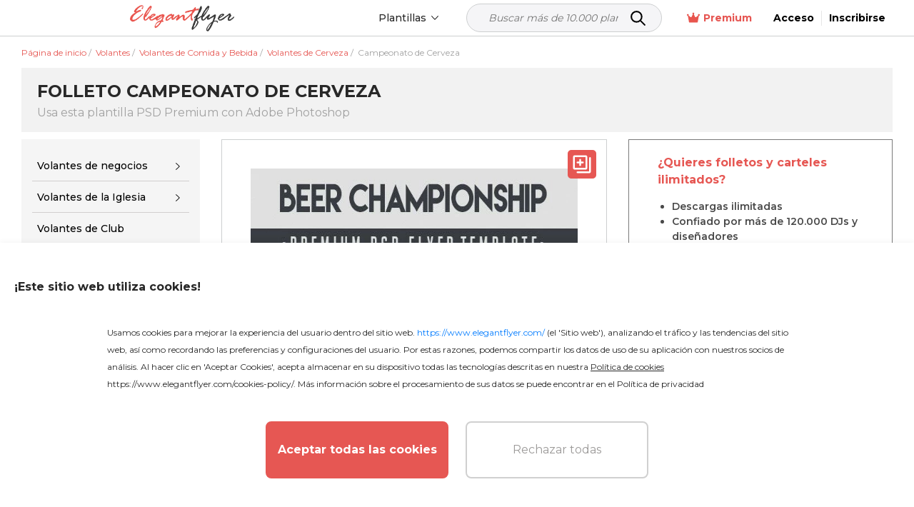

--- FILE ---
content_type: text/html; charset=UTF-8
request_url: https://www.elegantflyer.com/es/free-flyers/beer-championship-flyer-psd-template-facebook-cover/
body_size: 41126
content:
<!DOCTYPE html>
<html lang="es">
<head>
    <script src="https://analytics.ahrefs.com/analytics.js" data-key="v0n205u6p9W2XrYFHOYz4Q" async></script>

    <title>Plantilla de folleto PSD Yellow Ilustrado Campeonato de Cerveza Premium gratuita</title>

    <meta charset="UTF-8"/>
    <meta name="viewport" content="width=device-width,initial-scale=1,shrink-to-fit=no"/>

    <link rel="apple-touch-icon" sizes="180x180" href="/apple-touch-icon.png">
    <link rel="icon" type="image/png" sizes="32x32" href="/favicon-32x32.png">
    <link rel="icon" type="image/png" sizes="16x16" href="/favicon-16x16.png">
    <link rel="manifest" href="/manifest.json">
    <link rel="mask-icon" href="/safari-pinned-tab.svg" color="#f5f8fa">
    <link rel="shortcut icon" href="/favicon.ico">
        <meta name="msapplication-TileColor" content="#f5f8fa">
    <meta name="msapplication-config" content="/browserconfig.xml">
    <meta name="theme-color" content="#f5f8fa">


    <meta name="description" content="Descarga nuestra plantilla de folleto gratuita PSD Yellow Ilustrado Campeonato de Cerveza y explora nuestra enorme colección de 20,000+ plantillas de folletos en Elegantflyer. ¡Comienza ahora!"/>
            <meta name="keywords" content=""/>
        <link href="https://fonts.googleapis.com/css2?family=Montserrat:wght@100;200;300;400;500;600;700&display=swap" rel="stylesheet">
                <script type="application/ld+json">
          {
            "@context": "http://schema.org",
            "@type": "Product",
            "name": "Campeonato de Cerveza",
            "description": "Nos gustaría presentarles nuestra nueva plantilla premium de volante PSD para fiestas &quot;Beer Championship&quot;. Por ejemplo, organiza tu propio Beer Championship en un café, bar, restaurante o club.

Por ejemplo, se puede organizar de la siguiente manera: a cada participante se le asigna un número de código bajo el cual jugará en el Campeonato. Todos los participantes piden en el bar 0,5 l. de cerveza, que van a beber, y la beben en el tiempo asignado para ello. Los que beben su cerveza por último son eliminados, y el resto pasa a la siguiente ronda. El campeonato final se llevará a cabo entre los dos finalistas.

¡Obtén esta increíble plantilla! Puedes usar todas nuestras plantillas premium de volante PSD, plantillas gratuitas de volante de eventos y muchos folletos de negocios tantas veces como necesites.

Todas las plantillas de volante y folletos de eventos en Elegantflyer son archivos listos para imprimir. Pero si lo deseas, puedes personalizarlos y modificarlos como desees. Puedes cambiar los colores y reemplazar todos los elementos porque después de descargarlo tendrás el volante en formato PSD.

Además, obtendrás una portada de Facebook. Esto significa que descargarás un archivo PSD adicional para tu página principal de Facebook. También puedes personalizarlo, cambiar los detalles y hacer tus correcciones.

¡Visita nuevamente nuestro sitio web y síguenos para conocer las novedades, porque agregamos muchos volantes frescos y folletos publicitarios todos los días! ¡También síguenos en Facebook y no dudes en dejar algunos comentarios! ¡Buena suerte!

El PSD está configurado en una dimensión de 2625x3375 (8,5&quot; x 11&quot; con un sangrado de 0,25&quot;). Puedes cambiar fácilmente los textos, el contenido, las imágenes, los objetos y la paleta de colores. El archivo PSD está muy bien organizado, con grupos y capas codificadas por colores y nombradas adecuadamente.",
                                                                                                            "image": "https://img.elegantflyer.com/templates/thumbnail/beer-championship-flyer-psd-template-facebook-cover-53999.jpg",
                                            "aggregateRating": {
              "@type": "AggregateRating",
              "ratingValue": "4.39",
              "bestRating": "5",
              "reviewCount": "6"
            }
          }
        </script>
                                                        <script type="application/ld+json">
                      {
                        "@context": "http://schema.org",
                        "@type": "ImageObject",
                        "name": "Campeonato de Cerveza",
                        "contentUrl": "https://img.elegantflyer.com/templates/preview/beer-championship-flyer-psd-template-facebook-cover-53998.jpg",
                        "license": "https://www.elegantflyer.com/file-licenses/",
                        "copyrightNotice": "Goodocs Team Ltd",
                        "creator": {
                            "@type": "Organization",
                            "name": "Goodocs Team Ltd"
                        },
                        "creditText": "Goodocs Team Ltd",
                        "acquireLicensePage": "https://www.elegantflyer.com/free-flyers/beer-championship-flyer-psd-template-facebook-cover/",
                        "datePublished": "2016-04-23T18:15:13+00:00"
                      }
                    </script>
                                                                    












































    <style>
        .menu-side {
            background: #ffffff;
            left: -346px;
            height: calc(100%);
            position: fixed;
            top: 0;
            overflow: auto;
            width: 345px;
            z-index: 101;
            border-radius: 0 3px 0 0;
        }

        .menu-side__overflow {
            position: fixed;
            z-index: 100;
            top: 0;
            bottom: 0;
            right: 0;
            left: 0;
            background: rgba(0, 0, 0, 0.3);
        }

        .body_ov {
            height: 100%;
            overflow: hidden;
            width: 100%;
        }
    </style>

    <link rel="preload" as="style" href="/css/layout.css?id=da0aeaebcf304ac3cb5a"/>
    <link rel="preload" as="style" href="/css/main.css?id=667023b85574dff3258f"/>
    <link rel="preload" as="style" href="/css/collection.css?id=15e93281af54ef340bd9"/>

    <link rel="stylesheet" href="/css/layout.css?id=da0aeaebcf304ac3cb5a"/>
    <link rel="stylesheet" href="/css/main.css?id=667023b85574dff3258f"/>
    <link rel="stylesheet" href="/css/collection.css?id=15e93281af54ef340bd9"/>
    <link rel="stylesheet" href="/css/star.css" />

        <link rel="stylesheet" type="text/css" href="/css/template.css?id=a91a0f57dce0455a04a6"/>
    <link rel="stylesheet" type="text/css" href="/css/home.css?id=0fdbe6723761f615554b"/>
    <link rel="stylesheet" href="/css/lite.css" />


                        <link rel="canonical" href="https://www.elegantflyer.com/es/free-flyers/beer-championship-flyer-psd-template-facebook-cover/"/>
            
    
    <meta name="p:domain_verify" content="452469d6e10b696580ed5d3d06f1a3f3"/>

    
    
    
    <meta property="og:type" content="website"/>
            <meta property="og:url" content="https://www.elegantflyer.com/es/free-flyers/beer-championship-flyer-psd-template-facebook-cover/"/>
    
    <meta property="og:title" content="Plantilla de folleto PSD Yellow Ilustrado Campeonato de Cerveza Premium gratuita"/>
    <meta property="og:description" content="Descarga nuestra plantilla de folleto gratuita PSD Yellow Ilustrado Campeonato de Cerveza y explora nuestra enorme colección de 20,000+ plantillas de folletos en Elegantflyer. ¡Comienza ahora!"/>
        <meta name="twitter:card" content="summary" />
                                                                                                                        <meta property="og:image" content="https://img.elegantflyer.com/templates/thumbnail/beer-championship-flyer-psd-template-facebook-cover-53999.jpg"/>
        <meta property="og:image:type" content="image/jpg" />
    
    <!-- Facebook Pixel Code -->
        <script>
            setTimeout(() => {
                !function(f,b,e,v,n,t,s){if(f.fbq)return;n=f.fbq=function(){n.callMethod?n.callMethod.apply(n,arguments):n.queue.push(arguments)};if(!f._fbq)f._fbq=n;n.push=n;n.loaded=!0;n.version='2.0';n.queue=[];t=b.createElement(e);t.async=!0;t.src=v;s=b.getElementsByTagName(e)[0];s.parentNode.insertBefore(t,s)}(window,document,'script','https://connect.facebook.net/en_US/fbevents.js'); fbq('init', '223784470294478'); fbq('track', 'PageView');
            }, 3000)
        </script>
        <noscript> <img height="1" width="1" src="https://www.facebook.com/tr?id=223784470294478&ev=PageView&noscript=1" alt="facebook pixel"/></noscript>
    <!-- End Facebook Pixel Code -->

    <!-- Google tag (gtag.js) -->

    
            <script>
            (function (s, o, g) {
                let a = s.createElement(o),
                    m = s.getElementsByTagName(o)[0];
                a.async = 1;
                a.src = g;
                m.parentNode.insertBefore(a, m);
            })(document, 'script', 'https://www.googletagmanager.com/gtag/js?id=G-N6FXSPXQ42');

            window.dataLayer = window.dataLayer || [];
            function gtag() {
                dataLayer.push(arguments);
            }
            gtag('js', new Date());
            gtag('config', 'G-N6FXSPXQ42');
        </script>

        <script>
            let page_type = 'product';
            let lang = 'es';
            let site = 'elegantflyer.com'

            gtag('event', 'site_info', {
                gam_site: site,
                gam_page_type: page_type,
                gam_page_language: lang,
                                                            gam_category_top_id: '102414',
                     
                                            gam_category_id: '102414',
                                                });
        </script>

    
    <!-- Hotjar Tracking Code for https://www.elegantflyer.com/ -->
    <script>
        (function(h,o,t,j,a,r){
            h.hj=h.hj||function(){(h.hj.q=h.hj.q||[]).push(arguments)};
            h._hjSettings={hjid:3498931,hjsv:6};
            a=o.getElementsByTagName('head')[0];
            r=o.createElement('script');r.async=1;
            r.src=t+h._hjSettings.hjid+j+h._hjSettings.hjsv;
            a.appendChild(r);
        })(window,document,'https://static.hotjar.com/c/hotjar-','.js?sv=');
    </script>

    <meta name="csrf-token" content="jk5uEpDM93leNGcEsM3NGRWMs8VeAVebQcUuXKer">
    
                    <link rel="alternate" href="https://www.elegantflyer.com/free-flyers/beer-championship-flyer-psd-template-facebook-cover/" hreflang="x-default" />
        <link rel="alternate" href="https://www.elegantflyer.com/free-flyers/beer-championship-flyer-psd-template-facebook-cover/" hreflang="en" />
                                    <link rel="alternate" href="https://www.elegantflyer.com/es/free-flyers/beer-championship-flyer-psd-template-facebook-cover/" hreflang="es" />
                                                <link rel="alternate" href="https://www.elegantflyer.com/pt/free-flyers/beer-championship-flyer-psd-template-facebook-cover/" hreflang="pt" />
                                                <link rel="alternate" href="https://www.elegantflyer.com/de/free-flyers/beer-championship-flyer-psd-template-facebook-cover/" hreflang="de" />
                                                <link rel="alternate" href="https://www.elegantflyer.com/it/free-flyers/beer-championship-flyer-psd-template-facebook-cover/" hreflang="it" />
                                                <link rel="alternate" href="https://www.elegantflyer.com/fr/free-flyers/beer-championship-flyer-psd-template-facebook-cover/" hreflang="fr" />
                                                <link rel="alternate" href="https://www.elegantflyer.com/pl/free-flyers/beer-championship-flyer-psd-template-facebook-cover/" hreflang="pl" />
                                            
    <script id="profitwell-js" data-pw-auth="f0115aed5d512776392ecdc25b317b1f">
        (function(i,s,o,g,r,a,m){i[o]=i[o]||function()

        {(i[o].q=i[o].q||[]).push(arguments)}
        ;
            a=s.createElement(g);m=s.getElementsByTagName(g)[0];a.async=1;a.src=r+'?auth='+
                s.getElementById(o+'-js').getAttribute('data-pw-auth');m.parentNode.insertBefore(a,m);
        })(window,document,'profitwell','script','https://public.profitwell.com/js/profitwell.js');

        profitwell('start', {});
    </script>

    
    <script type="text/javascript">
        (function(c,l,a,r,i,t,y){
            c[a]=c[a]||function(){(c[a].q=c[a].q||[]).push(arguments)};
            t=l.createElement(r);t.async=1;t.src="https://www.clarity.ms/tag/"+i;
            y=l.getElementsByTagName(r)[0];y.parentNode.insertBefore(t,y);
        })(window, document, "clarity", "script", "tr2cq785wk");
    </script>

    
        











































































































































































































































































































        

    </head>
<body>

    <input type="hidden" id="prefix" value="/es">
    <input type="hidden" id="locale" value="es">



<input type="hidden" id="ip-from-hash" value="3.22.208.250">

<!-- Google Tag Manager (noscript) -->

                  
<!-- End Google Tag Manager (noscript) -->



<header class="header">
    <div class="header__bottom">
        <div class="container-wrap">
            <div class="header__navigation">
                <div class="header__button d-block d-xl-none">
                    <div class="js-open-menu header__open-menu d-flex d-xl-none">
                        <svg width="23" height="16" viewBox="0 0 23 16" fill="none" xmlns="http://www.w3.org/2000/svg">
                            <path d="M1.6 3.2H20.8C21.6832 3.2 22.4 2.4832 22.4 1.6C22.4 0.7168 21.6832 0 20.8 0H1.6C0.7168 0 0 0.7168 0 1.6C0 2.4832 0.7168 3.2 1.6 3.2ZM20.8 6.4H1.6C0.7168 6.4 0 7.1168 0 8C0 8.8832 0.7168 9.6 1.6 9.6H20.8C21.6832 9.6 22.4 8.8832 22.4 8C22.4 7.1168 21.6832 6.4 20.8 6.4ZM20.8 12.8H1.6C0.7168 12.8 0 13.5168 0 14.4C0 15.2832 0.7168 16 1.6 16H20.8C21.6832 16 22.4 15.2832 22.4 14.4C22.4 13.5168 21.6832 12.8 20.8 12.8Z" fill="#000000"/>
                        </svg>
                    </div>
                </div>
                <div class="header__logo">
                                            <a class="header__logo" href="/es/" title="ElegantFlyer">
                            <img alt="ElegantFlyer" src="/img/logo.png" width="145" height="37">
                        </a>
                                    </div>
                                    <div class="header__nav">
                        <div class="nav d-none d-xl-block">
                            <div class="nav__container">
                                
                                <div class="nav__item nav__element">
                                    <div class="nav__item-toggle">
                                        <div class="nav__item-toggle-title">Plantillas</div>
                                        <div class="nav__category-icon">
                                            <svg width="6" height="10" viewBox="0 0 6 10" fill="none" xmlns="http://www.w3.org/2000/svg">
                                                <path d="M-4.10614e-07 0.60625L0.646875 -2.82758e-08L6 5L0.646875 10L-2.63634e-08 9.39687L4.70313 5L-4.10614e-07 0.60625Z" fill="black"/>
                                            </svg>
                                        </div>
                                    </div>
                                    <div class="nav__list">
                                        <div class="nav__list-content">
                                            <a class="nav__list-content-title" href="/es/all-templates/">
                                                Todas las plantillas
                                                <svg width="6" height="10" viewBox="0 0 6 10" fill="none" xmlns="http://www.w3.org/2000/svg">
                                                    <path fill-rule="evenodd" clip-rule="evenodd" d="M5.78989 4.51989C6.07004 4.78505 6.07004 5.21496 5.78989 5.48011L1.22462 9.80113C0.944468 10.0663 0.490259 10.0663 0.210112 9.80113C-0.0700363 9.53597 -0.070036 9.10606 0.210112 8.8409L4.26813 5L0.210115 1.1591C-0.0700329 0.893936 -0.070033 0.464028 0.210115 0.198869C0.490263 -0.0662898 0.944472 -0.0662898 1.22462 0.198869L5.78989 4.51989Z" fill="white"/>
                                                </svg>
                                            </a>
                                            <div class="nav__list-content-line"></div>
                                            <div class="nav__list-content-container" style="padding: 0">
                                                                                                    <div class="nav__item-inner">
                                                        <div class="nav__item-title">
                                                            <a href="/es/category/free-flyers/">Volantes</a>
                                                        </div>
                                                    </div>
                                                                                                                                                                                                            <div class="nav__item-inner">
                                                            <div class="nav__item-title">
                                                                <a href="/es/category/free-cd-dvd-templates/">Carátulas de CD</a>
                                                            </div>
                                                        </div>
                                                                                                            <div class="nav__item-inner">
                                                            <div class="nav__item-title">
                                                                <a href="/es/category/free-poster-templates-in-psd/">Carteles</a>
                                                            </div>
                                                        </div>
                                                                                                            <div class="nav__item-inner">
                                                            <div class="nav__item-title">
                                                                <a href="/es/category/free-invitation-templates-in-psd/">Invitaciones</a>
                                                            </div>
                                                        </div>
                                                                                                            <div class="nav__item-inner">
                                                            <div class="nav__item-title">
                                                                <a href="/es/category/free-social-media-templates/">Redes Sociales</a>
                                                            </div>
                                                        </div>
                                                                                                            <div class="nav__item-inner">
                                                            <div class="nav__item-title">
                                                                <a href="/es/category/free-after-effects-templates/">Después de los efectos.</a>
                                                            </div>
                                                        </div>
                                                                                                            <div class="nav__item-inner">
                                                            <div class="nav__item-title">
                                                                <a href="/es/category/animated-instagram-stories-free/">Animado.</a>
                                                            </div>
                                                        </div>
                                                                                                                                                                                                                                                                <div class="nav__item-inner">
                                                            <div class="nav__item-title">
                                                                <a href="/es/category/free-logo-templates/">Logos</a>
                                                            </div>
                                                        </div>
                                                                                                            <div class="nav__item-inner">
                                                            <div class="nav__item-title">
                                                                <a href="/es/category/free-text-effects/">Efectos de texto</a>
                                                            </div>
                                                        </div>
                                                                                                            <div class="nav__item-inner">
                                                            <div class="nav__item-title">
                                                                <a href="/es/category/free-psd-brochure-templates/">Folletos</a>
                                                            </div>
                                                        </div>
                                                                                                            <div class="nav__item-inner">
                                                            <div class="nav__item-title">
                                                                <a href="/es/category/free-restaurant-menus-templates-for-photoshop/">Cartas de restaurantes</a>
                                                            </div>
                                                        </div>
                                                                                                            <div class="nav__item-inner">
                                                            <div class="nav__item-title">
                                                                <a href="/es/category/free-resume-templates/">Curriculum Vitae</a>
                                                            </div>
                                                        </div>
                                                                                                            <div class="nav__item-inner">
                                                            <div class="nav__item-title">
                                                                <a href="/es/category/free-business-cards-template/">Tarjetas de presentación</a>
                                                            </div>
                                                        </div>
                                                                                                            <div class="nav__item-inner">
                                                            <div class="nav__item-title">
                                                                <a href="/es/category/free-gift-certificate-template/">Certificados</a>
                                                            </div>
                                                        </div>
                                                                                                            <div class="nav__item-inner">
                                                            <div class="nav__item-title">
                                                                <a href="/es/category/free-ai-images/">Imágenes gratuitas de IA</a>
                                                            </div>
                                                        </div>
                                                                                                                                                </div>
                                        </div>
                                    </div>
                                </div>
                            </div>
                        </div>
                    </div>
                    <div class="header__search">
                        <form class="search_form_header-js search" method="get" action="/" name="search">
    <div class="search__wrapper">
        <input class="search__input" required
               placeholder="Buscar más de 10.000 plantillas..." name="search-field" type="text" autocomplete="off" value="">
        <button class="search__button" type="submit">
            <svg xmlns="http://www.w3.org/2000/svg" width="25px" height="25px" viewBox="0 0 24 24" fill="none">
                <path d="M15 15L21 21" stroke="#000000" stroke-width="2" stroke-linecap="round" stroke-linejoin="round"/>
                <path d="M17 10C17 13.866 13.866 17 10 17C6.13401 17 3 13.866 3 10C3 6.13401 6.13401 3 10 3C13.866 3 17 6.13401 17 10Z" stroke="#000000" stroke-width="2"/>
            </svg>
        </button>
    </div>
    <input type="hidden" id="nothing_found" value="Nada encontrado.">
</form>



                    </div>
                                <div class="header__tools">
                                            <div class="nav__element">
                            <a href="/es/membership/" class="nav__all membership">
                                <svg width="18" height="18" viewBox="0 0 22 18" fill="none" xmlns="http://www.w3.org/2000/svg">
                                    <path d="M22 3.96603C22 4.80842 21.317 5.49142 20.4746 5.49142C20.4651 5.49142 20.4573 5.48659 20.4478 5.48644L18.5212 16.0841C18.4153 16.6611 17.9119 17.0844 17.3209 17.0844H4.71347C4.1239 17.0844 3.61824 16.6626 3.51298 16.0826L1.58679 5.48761C1.57726 5.48761 1.56925 5.49142 1.52539 5.49142C0.682995 5.49142 0 4.80842 0 3.96603C0 3.12363 0.717317 2.44063 1.52539 2.44063C2.33347 2.44063 3.05079 3.12363 3.05079 3.96603C3.05079 4.30916 2.91652 4.61012 2.72523 4.86486L6.14326 7.59913C6.74998 8.08459 7.64959 7.88682 7.99699 7.19185L10.1936 2.79872C9.76252 2.52987 9.45745 2.07225 9.45745 1.52539C9.45745 0.682995 10.1744 0 11.0172 0C11.8599 0 12.5082 0.682995 12.5082 1.52539C12.5082 2.07225 12.2046 2.52987 11.7722 2.7991L13.9688 7.19223C14.3162 7.88705 15.2162 8.08459 15.8225 7.59952L19.2406 4.86525C19.0827 4.6105 18.9492 4.27492 18.9492 3.96603C18.9492 3.12325 19.6318 2.44063 20.4746 2.44063C21.3174 2.44063 22 3.12325 22 3.96603Z" fill="#e8554e"/>
                                </svg>
                                Premium
                            </a>
                        </div>
                                                                <span onclick="window.location.href = '/es/personal/login/';" style="cursor: pointer" class="header__reg">
                            <span>
                                Acceso
                            </span>
                        </span>
                        <span onclick="window.location.href = '/es/personal/login/?sign-up=true';" style="cursor: pointer" class="header__reg sign-up">
                            <span>
                                Inscribirse
                            </span>
                        </span>
                                    </div>
            </div>
        </div>
    </div>
</header>
<div class="menu-side d-block d-xl-none">
    <div class="menu-side__header">
        <img alt="ElegantFlyer" src="/img/logo.png" width="145" height="37">
        <div class="icon-close mobile">
            <svg xmlns="http://www.w3.org/2000/svg" width="23px" height="23px" viewBox="0 0 24 24" fill="none">
                <path fill-rule="evenodd" clip-rule="evenodd" d="M5.29289 5.29289C5.68342 4.90237 6.31658 4.90237 6.70711 5.29289L12 10.5858L17.2929 5.29289C17.6834 4.90237 18.3166 4.90237 18.7071 5.29289C19.0976 5.68342 19.0976 6.31658 18.7071 6.70711L13.4142 12L18.7071 17.2929C19.0976 17.6834 19.0976 18.3166 18.7071 18.7071C18.3166 19.0976 17.6834 19.0976 17.2929 18.7071L12 13.4142L6.70711 18.7071C6.31658 19.0976 5.68342 19.0976 5.29289 18.7071C4.90237 18.3166 4.90237 17.6834 5.29289 17.2929L10.5858 12L5.29289 6.70711C4.90237 6.31658 4.90237 5.68342 5.29289 5.29289Z" fill="#0F1729"/>
            </svg>
        </div>
    </div>
    <div class="menu-side__container">

        <div class="js-group-wrap">
            <div class="menu-side__item-title red-bg js-group-button big">
                <div class="menu-side__title black">
                    <b>
                        Producto
                    </b>
                </div>
                <div class="menu-side__category-icon">
                    <svg width="6" height="10" viewBox="0 0 6 10" fill="none" xmlns="http://www.w3.org/2000/svg">
                        <path d="M-4.10614e-07 0.60625L0.646875 -2.82758e-08L6 5L0.646875 10L-2.63634e-08 9.39687L4.70313 5L-4.10614e-07 0.60625Z" fill="black"/>
                    </svg>
                </div>
            </div>
            <div class="js-group-list" style="display: none;">
                <div class="">
                    <div class="menu-side__list">
                        <div class="js-menu-wrap">
                            <div class="menu-side__item-title inner js-menu-button big">
                                <a href="/es/ai-background-removal/"> Removedor de fondos con IA</a>
                            </div>
                        </div>
                    </div>
                </div>
                <div class="">
                    <div class="menu-side__list">
                        <div class="js-menu-wrap">
                            <div class="menu-side__item-title inner js-menu-button big">
                                <a href="/es/ai-image-crop/"> Recorte de imagen</a>
                            </div>
                        </div>
                    </div>
                </div>
                <div class="">
                    <div class="menu-side__list">
                        <div class="js-menu-wrap">
                            <div class="menu-side__item-title inner js-menu-button big">
                                <a href="/es/flyer-maker/"> Creador de folletos</a>
                            </div>
                        </div>
                    </div>
                </div>
            </div>
        </div>

        <div class="js-group-wrap">
            <div class="menu-side__item-title js-group-button big">
                <div class="menu-side__title black">
                    <b>
                        Plantillas PSD
                    </b>
                </div>
                <div class="menu-side__category-icon">
                    <svg width="6" height="10" viewBox="0 0 6 10" fill="none" xmlns="http://www.w3.org/2000/svg">
                        <path d="M-4.10614e-07 0.60625L0.646875 -2.82758e-08L6 5L0.646875 10L-2.63634e-08 9.39687L4.70313 5L-4.10614e-07 0.60625Z" fill="black"/>
                    </svg>
                </div>
            </div>
            <div class="js-group-list" style="display: none;">
                <div class="js-title-wrap">
    <div class="menu-side__title-container js-title-button inner">
        <div class="menu-side__title">Volantes</div>
        <div class="menu-side__category-icon">
            <svg width="6" height="10" viewBox="0 0 6 10" fill="none" xmlns="http://www.w3.org/2000/svg">
                <path d="M-4.10614e-07 0.60625L0.646875 -2.82758e-08L6 5L0.646875 10L-2.63634e-08 9.39687L4.70313 5L-4.10614e-07 0.60625Z" fill="black"/>
            </svg>
        </div>
    </div>
    <div class="menu-side__list js-title-list" style="display: none">
        <div class="menu-side__item">
            <a href="/es/category/free-flyers/" class="menu-side__item-title menu-side__all">
                <span class="">Todo Volantes</span>
            </a>
        </div>
                    <div class="menu-side__item js-menu-wrap">
                <div class="menu-side__item-title js-menu-button-container">
                                            <a href="/es/category/free-flyers/business-flyers/">Volantes de negocios</a>
                                                                <div class="menu-side__category-icon js-menu-button">
                            <svg width="6" height="10" viewBox="0 0 6 10" fill="none" xmlns="http://www.w3.org/2000/svg">
                                <path d="M-4.10614e-07 0.60625L0.646875 -2.82758e-08L6 5L0.646875 10L-2.63634e-08 9.39687L4.70313 5L-4.10614e-07 0.60625Z" fill="black"/>
                            </svg>
                        </div>
                                    </div>
                                            <div class="menu-side__item-categories js-menu-list js-see-more" style="display: none;">
                                                                <a class="menu-side__item-category js-see-more-item" href="/es/category/free-flyers/free-automotive-flyer-templates/">Volantes de automoción</a>
                                                                <a class="menu-side__item-category js-see-more-item" href="/es/category/free-flyers/babysitting-flyer-template-free/">Folletos de cuidado de niños</a>
                                                                <a class="menu-side__item-category js-see-more-item" href="/es/category/free-flyers/free-barber-flyer-templates/">Volantes de Barbero</a>
                                                                <a class="menu-side__item-category js-see-more-item" href="/es/category/free-flyers/free-health-beauty-flyer-templates/">Volantes de Salón de Belleza</a>
                                                                <a class="menu-side__item-category js-see-more-item" href="/es/category/free-flyers/free-camp-flyers-templates/">Volantes de Campamento</a>
                                                                <a class="menu-side__item-category js-see-more-item" href="/es/category/free-flyers/free-car-wash-flyers/">Volantes de Limpieza de Autos</a>
                                                                <a class="menu-side__item-category js-see-more-item" href="/es/category/free-flyers/free-casino-flyer-templates/">Folletos de Casino</a>
                                                                <a class="menu-side__item-category js-see-more-item" href="/es/category/free-flyers/free-community-flyer-templates/">Volantes de la comunidad</a>
                                                                <a class="menu-side__item-category js-see-more-item" href="/es/category/free-flyers/dance-class-flyers/">Volantes de Clases de Baile</a>
                                                                <a class="menu-side__item-category js-see-more-item" href="/es/category/free-flyers/free-hair-salon-flyer-templates/">Volantes de Salón de Belleza</a>
                                                                <a class="menu-side__item-category js-see-more-item" href="/es/category/free-flyers/free-happy-hour-flyer-templates/">Volantes de Happy Hour</a>
                                                                <a class="menu-side__item-category js-see-more-item" href="/es/category/free-flyers/free-medical-health-care-flyer-templates/">Volantes de atención médica</a>
                                                                <a class="menu-side__item-category js-see-more-item" href="/es/category/free-flyers/free-hookah-flyer-templates/">Folletos de Narguile</a>
                                                                <a class="menu-side__item-category js-see-more-item" href="/es/category/free-flyers/free-insurance-flyer-templates/">Folletos de Seguros</a>
                                                                <a class="menu-side__item-category js-see-more-item" href="/es/category/free-flyers/free-recruitment-flyer-template/">Volantes de trabajo y contratación</a>
                                                                <a class="menu-side__item-category js-see-more-item" href="/es/category/free-flyers/free-karaoke-flyer-templates/">Volantes de Karaoke</a>
                                                                <a class="menu-side__item-category js-see-more-item" href="/es/category/free-flyers/lawn-care-flyers-templates-free/">Volantes de Cuidado del Césped</a>
                                                                <a class="menu-side__item-category js-see-more-item" href="/es/category/free-flyers/marketing-flyer-templates-free/">Folletos de marketing</a>
                                                                <a class="menu-side__item-category js-see-more-item" href="/es/category/free-flyers/free-medical-flyer-templates/">Volantes médicos</a>
                                                                <a class="menu-side__item-category js-see-more-item" href="/es/category/free-flyers/free-photography-flyer-templates-psd/">Folletos de fotografía.</a>
                                                                <a class="menu-side__item-category js-see-more-item" href="/es/category/free-flyers/free-restaurant-flyer-templates/">Volantes de restaurante</a>
                                                                <a class="menu-side__item-category js-see-more-item" href="/es/category/free-flyers/free-travel-tourism-flyer-templates/">Volantes de Viajes y Turismo</a>
                                                                <a class="menu-side__item-category js-see-more-item" href="/es/category/free-flyers/free-volunteer-flyer-templates/">Volante de Voluntarios</a>
                                                    </div>
                                </div>
                    <div class="menu-side__item js-menu-wrap">
                <div class="menu-side__item-title js-menu-button-container">
                                            <a href="/es/category/free-flyers/free-religious-organizations-flyer-templates/">Volantes de la Iglesia</a>
                                                                <div class="menu-side__category-icon js-menu-button">
                            <svg width="6" height="10" viewBox="0 0 6 10" fill="none" xmlns="http://www.w3.org/2000/svg">
                                <path d="M-4.10614e-07 0.60625L0.646875 -2.82758e-08L6 5L0.646875 10L-2.63634e-08 9.39687L4.70313 5L-4.10614e-07 0.60625Z" fill="black"/>
                            </svg>
                        </div>
                                    </div>
                                            <div class="menu-side__item-categories js-menu-list js-see-more" style="display: none;">
                                                                <a class="menu-side__item-category js-see-more-item" href="/es/category/free-flyers/free-church-anniversary-flyers/">Volantes de Aniversario de la Iglesia</a>
                                                                <a class="menu-side__item-category js-see-more-item" href="/es/category/free-flyers/free-church-conference-flyers-templates/">Folletos de Conferencias de Iglesia</a>
                                                                <a class="menu-side__item-category js-see-more-item" href="/es/category/free-flyers/free-gospel-flyer-templates/">Vuelos del Evangelio</a>
                                                                <a class="menu-side__item-category js-see-more-item" href="/es/category/free-flyers/free-pastor-flyer-templates/">Volantes del Pastor</a>
                                                    </div>
                                </div>
                    <div class="menu-side__item js-menu-wrap">
                <div class="menu-side__item-title js-menu-button-container">
                                            <a href="/es/category/free-flyers/free-club-flyer-templates/">Volantes de Club</a>
                                                        </div>
                                </div>
                    <div class="menu-side__item js-menu-wrap">
                <div class="menu-side__item-title js-menu-button-container">
                                            <a href="/es/category/free-flyers/free-dj-flyer-templates/">DJ Folletos</a>
                                                        </div>
                                </div>
                    <div class="menu-side__item js-menu-wrap">
                <div class="menu-side__item-title js-menu-button-container">
                                            <a href="/es/category/free-flyers/free-event-flyer-templates/">Volantes de eventos</a>
                                                                <div class="menu-side__category-icon js-menu-button">
                            <svg width="6" height="10" viewBox="0 0 6 10" fill="none" xmlns="http://www.w3.org/2000/svg">
                                <path d="M-4.10614e-07 0.60625L0.646875 -2.82758e-08L6 5L0.646875 10L-2.63634e-08 9.39687L4.70313 5L-4.10614e-07 0.60625Z" fill="black"/>
                            </svg>
                        </div>
                                    </div>
                                            <div class="menu-side__item-categories js-menu-list js-see-more" style="display: none;">
                                                                <a class="menu-side__item-category js-see-more-item" href="/es/category/free-flyers/free-anniversary-flyer-templates/">Volantes de aniversario</a>
                                                                <a class="menu-side__item-category js-see-more-item" href="/es/category/free-flyers/free-baby-shower-flyer-templates/">Volantes de Baby Shower</a>
                                                                <a class="menu-side__item-category js-see-more-item" href="/es/category/free-flyers/free-bbq-flyers-templates/">Volantes de Barbacoa</a>
                                                                <a class="menu-side__item-category js-see-more-item" href="/es/category/free-flyers/free-automotive-transportation-flyer-templates/">Volantes de Feria de Autos</a>
                                                                <a class="menu-side__item-category js-see-more-item" href="/es/category/free-flyers/free-concert-flyer-templates/">Volantes de Conciertos</a>
                                                                <a class="menu-side__item-category js-see-more-item" href="/es/category/free-flyers/free-conference-flyer-templates/">Volantes de conferencia</a>
                                                                <a class="menu-side__item-category js-see-more-item" href="/es/category/free-flyers/free-dance-flyer-templates/">Volantes de baile</a>
                                                                <a class="menu-side__item-category js-see-more-item" href="/es/category/free-flyers/free-disco-flyer-templates/">Atrape los vínculos más calientes para las mejores fiestas en la ciudad. ¡Ofertas exclusivas en discotecas de todo el mundo! ¡Haga clic aquí para ver más!</a>
                                                                <a class="menu-side__item-category js-see-more-item" href="/es/category/free-flyers/free-modern-fashion-flyer-templates/">Volantes de desfile de moda</a>
                                                                <a class="menu-side__item-category js-see-more-item" href="/es/category/free-flyers/free-festival-flyer-templates/">Folletos del Festival</a>
                                                                <a class="menu-side__item-category js-see-more-item" href="/es/category/free-flyers/free-graduation-flyer-templates/">Volantes de graduación</a>
                                                                <a class="menu-side__item-category js-see-more-item" href="/es/category/free-flyers/grand-opening-flyer-psd-free/">Volantes de Gran Apertura</a>
                                                                <a class="menu-side__item-category js-see-more-item" href="/es/category/free-flyers/ladies-night-flyer-psd-free/">Flyers de Noche de Damas</a>
                                                                <a class="menu-side__item-category js-see-more-item" href="/es/category/free-flyers/movie-flyer-psd-free/">Volantes de Noche de Cine</a>
                                                                <a class="menu-side__item-category js-see-more-item" href="/es/category/free-flyers/free-picnic-flyers-templates/">Volantes de Picnic</a>
                                                                <a class="menu-side__item-category js-see-more-item" href="/es/category/free-flyers/free-tour-flyers-templates/">Folletos de Gira</a>
                                                                <a class="menu-side__item-category js-see-more-item" href="/es/category/free-flyers/free-wedding-event-planning-flyer-templates/">Folletos de boda</a>
                                                    </div>
                                </div>
                    <div class="menu-side__item js-menu-wrap">
                <div class="menu-side__item-title js-menu-button-container">
                                            <a href="/es/category/free-flyers/free-food-beverage-flyer-templates/">Volantes de Comida y Bebida</a>
                                                                <div class="menu-side__category-icon js-menu-button">
                            <svg width="6" height="10" viewBox="0 0 6 10" fill="none" xmlns="http://www.w3.org/2000/svg">
                                <path d="M-4.10614e-07 0.60625L0.646875 -2.82758e-08L6 5L0.646875 10L-2.63634e-08 9.39687L4.70313 5L-4.10614e-07 0.60625Z" fill="black"/>
                            </svg>
                        </div>
                                    </div>
                                            <div class="menu-side__item-categories js-menu-list js-see-more" style="display: none;">
                                                                <a class="menu-side__item-category js-see-more-item" href="/es/category/free-flyers/free-beer-flyer-templates/">Volantes de Cerveza</a>
                                                                <a class="menu-side__item-category js-see-more-item" href="/es/category/free-flyers/free-cocktail-flyer-templates/">Vuelos de Cóctel</a>
                                                                <a class="menu-side__item-category js-see-more-item" href="/es/category/free-flyers/free-pizza-flyer-templates/">Volantes de Pizza</a>
                                                    </div>
                                </div>
                    <div class="menu-side__item js-menu-wrap">
                <div class="menu-side__item-title js-menu-button-container">
                                            <a href="/es/category/free-flyers/free-holiday-flyer-templates-cat/">Folletos de vacaciones</a>
                                                        </div>
                                </div>
                    <div class="menu-side__item js-menu-wrap">
                <div class="menu-side__item-title js-menu-button-container">
                                            <a href="/es/category/free-flyers/free-music-flyer-templates/">Volantes de Música</a>
                                                                <div class="menu-side__category-icon js-menu-button">
                            <svg width="6" height="10" viewBox="0 0 6 10" fill="none" xmlns="http://www.w3.org/2000/svg">
                                <path d="M-4.10614e-07 0.60625L0.646875 -2.82758e-08L6 5L0.646875 10L-2.63634e-08 9.39687L4.70313 5L-4.10614e-07 0.60625Z" fill="black"/>
                            </svg>
                        </div>
                                    </div>
                                            <div class="menu-side__item-categories js-menu-list js-see-more" style="display: none;">
                                                                <a class="menu-side__item-category js-see-more-item" href="/es/category/free-flyers/free-hip-hop-flyer-templates/">Folletos de Hip Hop</a>
                                                                <a class="menu-side__item-category js-see-more-item" href="/es/category/free-flyers/free-radio-flyer-templates/">Now translate the text, including links and HTML tags.</a>
                                                                <a class="menu-side__item-category js-see-more-item" href="/es/category/free-flyers/free-indiee-rock-flyer-templates/">Volantes de Rock</a>
                                                    </div>
                                </div>
                    <div class="menu-side__item js-menu-wrap">
                <div class="menu-side__item-title js-menu-button-container">
                                            <a href="/es/category/free-flyers/free-party-flyer-templates/">Volantes de Fiesta</a>
                                                                <div class="menu-side__category-icon js-menu-button">
                            <svg width="6" height="10" viewBox="0 0 6 10" fill="none" xmlns="http://www.w3.org/2000/svg">
                                <path d="M-4.10614e-07 0.60625L0.646875 -2.82758e-08L6 5L0.646875 10L-2.63634e-08 9.39687L4.70313 5L-4.10614e-07 0.60625Z" fill="black"/>
                            </svg>
                        </div>
                                    </div>
                                            <div class="menu-side__item-categories js-menu-list js-see-more" style="display: none;">
                                                                <a class="menu-side__item-category js-see-more-item" href="/es/category/free-flyers/free-all-white-party-flyers-templates/">Todos los Volantes de la Fiesta Blanca</a>
                                                                <a class="menu-side__item-category js-see-more-item" href="/es/category/free-flyers/free-beach-party-flyer-templates/">Volantes para Fiesta en la Playa</a>
                                                                <a class="menu-side__item-category js-see-more-item" href="/es/category/free-flyers/free-birthday-party-flyer-templates/">Folletos de Fiesta de Cumpleaños</a>
                                                                <a class="menu-side__item-category js-see-more-item" href="/es/category/free-flyers/free-glow-flyer-templates/">Volantes de Fiesta de Neón</a>
                                                                <a class="menu-side__item-category js-see-more-item" href="/es/category/free-flyers/free-latin-flyer-templates/">Volantes de Fiesta de Noche Latina</a>
                                                                <a class="menu-side__item-category js-see-more-item" href="/es/category/free-flyers/free-masquerade-flyer-templates/">Volantes de Fiesta de Mascaras</a>
                                                                <a class="menu-side__item-category js-see-more-item" href="/es/category/free-flyers/free-mexican-party-flyers-templates/">Volantes de Fiesta Mexicana</a>
                                                                <a class="menu-side__item-category js-see-more-item" href="/es/category/free-flyers/free-neon-flyer-templates/">Folletos para fiestas neón</a>
                                                                <a class="menu-side__item-category js-see-more-item" href="/es/category/free-flyers/free-pajama-party-flyers-templates/">Folletos de Fiesta en Pijama</a>
                                                                <a class="menu-side__item-category js-see-more-item" href="/es/category/free-flyers/pizza-party-flyers/">Folletos de Fiesta de Pizza</a>
                                                                <a class="menu-side__item-category js-see-more-item" href="/es/category/free-flyers/free-pool-party-flyer-templates/">Volantes de fiesta en la piscina</a>
                                                                <a class="menu-side__item-category js-see-more-item" href="/es/category/free-flyers/free-tropical-flyer-templates/">Volantes de Fiesta Tropical</a>
                                                    </div>
                                </div>
                    <div class="menu-side__item js-menu-wrap">
                <div class="menu-side__item-title js-menu-button-container">
                                            <a href="/es/category/free-flyers/free-sports-fitness-flyer-templates/">Volantes de Deportes</a>
                                                                <div class="menu-side__category-icon js-menu-button">
                            <svg width="6" height="10" viewBox="0 0 6 10" fill="none" xmlns="http://www.w3.org/2000/svg">
                                <path d="M-4.10614e-07 0.60625L0.646875 -2.82758e-08L6 5L0.646875 10L-2.63634e-08 9.39687L4.70313 5L-4.10614e-07 0.60625Z" fill="black"/>
                            </svg>
                        </div>
                                    </div>
                                            <div class="menu-side__item-categories js-menu-list js-see-more" style="display: none;">
                                                                <a class="menu-side__item-category js-see-more-item" href="/es/category/free-flyers/free-basketball-flyer-templates/">Volantes de baloncesto</a>
                                                                <a class="menu-side__item-category js-see-more-item" href="/es/category/free-flyers/free-fitness-templates-psd/">Volantes de Fitness</a>
                                                                <a class="menu-side__item-category js-see-more-item" href="/es/category/free-flyers/free-football-flyer-templates-psd/">Volantes de fútbol</a>
                                                                <a class="menu-side__item-category js-see-more-item" href="/es/category/free-flyers/free-golf-flyers/">Volantes de Golf</a>
                                                                <a class="menu-side__item-category js-see-more-item" href="/es/category/free-flyers/free-soccer-flyer-templates/">Flyers de fútbol</a>
                                                    </div>
                                </div>
            </div>
</div>
                <div class="">
        <div class="menu-side__list">
            <div class="js-menu-wrap">
                <div class="menu-side__item-title js-menu-button big inner">
                                            <a href="/es/category/free-cd-dvd-templates/">Carátulas de CD</a>
                                    </div>
                                </div>
        </div>
    </div>
    <div class="">
        <div class="menu-side__list">
            <div class="js-menu-wrap">
                <div class="menu-side__item-title js-menu-button big inner">
                                            <a>Carteles</a>
                        <div class="menu-side__category-icon">
                            <svg width="6" height="10" viewBox="0 0 6 10" fill="none" xmlns="http://www.w3.org/2000/svg">
                                <path d="M-4.10614e-07 0.60625L0.646875 -2.82758e-08L6 5L0.646875 10L-2.63634e-08 9.39687L4.70313 5L-4.10614e-07 0.60625Z" fill="black"/>
                            </svg>
                        </div>
                                    </div>
                                            <div class="menu-side__item-categories js-menu-list js-see-more" style="display: none;">
                            <a href="/es/category/free-poster-templates-in-psd/" class="menu-side__item-category menu-side__all">
                                <span class="">Todo Carteles</span>
                            </a>
                                                            <a class="menu-side__item-category js-see-more-item" href="/es/category/free-poster-templates-in-psd/free-christmas-poster-templates/">Póster de Navidad</a>
                                                            <a class="menu-side__item-category js-see-more-item" href="/es/category/free-poster-templates-in-psd/free-club-templates/">Póster del Club</a>
                                                            <a class="menu-side__item-category js-see-more-item" href="/es/category/free-poster-templates-in-psd/free-dj-poster-templates-in-psd/">Cartel de DJ</a>
                                                            <a class="menu-side__item-category js-see-more-item" href="/es/category/free-poster-templates-in-psd/free-election-poster-templates-in-psd/">Cartel electoral</a>
                                                            <a class="menu-side__item-category js-see-more-item" href="/es/category/free-poster-templates-in-psd/free-events-poster-templates/">Cartel de eventos</a>
                                                            <a class="menu-side__item-category js-see-more-item" href="/es/category/free-poster-templates-in-psd/free-funeral-poster-templates/">Cartel Funerario</a>
                                                            <a class="menu-side__item-category js-see-more-item" href="/es/category/free-poster-templates-in-psd/free-halloween-poster-templates/">Póster de Halloween</a>
                                                            <a class="menu-side__item-category js-see-more-item" href="/es/category/free-poster-templates-in-psd/free-motivational-templates/">Cartel motivacional</a>
                                                            <a class="menu-side__item-category js-see-more-item" href="/es/category/free-poster-templates-in-psd/free-movie-poster-templates/">Póster de película</a>
                                                            <a class="menu-side__item-category js-see-more-item" href="/es/category/free-poster-templates-in-psd/free-party-poster-templates-in-psd/">Cartel de Fiesta</a>
                                                            <a class="menu-side__item-category js-see-more-item" href="/es/category/free-poster-templates-in-psd/free-sport-poster-templates/">Cartel deportivo</a>
                                                            <a class="menu-side__item-category js-see-more-item" href="/es/category/free-poster-templates-in-psd/free-wanted-poster-templates-in-psd/">Cartel de búsqueda</a>
                                                    </div>
                                </div>
        </div>
    </div>
    <div class="">
        <div class="menu-side__list">
            <div class="js-menu-wrap">
                <div class="menu-side__item-title js-menu-button big inner">
                                            <a>Invitaciones</a>
                        <div class="menu-side__category-icon">
                            <svg width="6" height="10" viewBox="0 0 6 10" fill="none" xmlns="http://www.w3.org/2000/svg">
                                <path d="M-4.10614e-07 0.60625L0.646875 -2.82758e-08L6 5L0.646875 10L-2.63634e-08 9.39687L4.70313 5L-4.10614e-07 0.60625Z" fill="black"/>
                            </svg>
                        </div>
                                    </div>
                                            <div class="menu-side__item-categories js-menu-list js-see-more" style="display: none;">
                            <a href="/es/category/free-invitation-templates-in-psd/" class="menu-side__item-category menu-side__all">
                                <span class="">Todo Invitaciones</span>
                            </a>
                                                            <a class="menu-side__item-category js-see-more-item" href="/es/category/free-invitation-templates-in-psd/free-baptism-invitation-templates-in-psd/">Invitación al Bautismo</a>
                                                            <a class="menu-side__item-category js-see-more-item" href="/es/category/free-invitation-templates-in-psd/free-birthday-invitation-templates-in-psd/">Invitación de cumpleaños</a>
                                                            <a class="menu-side__item-category js-see-more-item" href="/es/category/free-invitation-templates-in-psd/free-bridal-shower-invitation-templates-in-psd/">Invitación de Despedida de Soltera</a>
                                                            <a class="menu-side__item-category js-see-more-item" href="/es/category/free-invitation-templates-in-psd/free-christening-invitation-templates/">Invitación de Bautizo</a>
                                                            <a class="menu-side__item-category js-see-more-item" href="/es/category/free-invitation-templates-in-psd/free-christmas-invitation-templates-in-psd/">Invitación de Navidad</a>
                                                            <a class="menu-side__item-category js-see-more-item" href="/es/category/free-invitation-templates-in-psd/free-engagement-invitation-templates/">Invitación de compromiso</a>
                                                            <a class="menu-side__item-category js-see-more-item" href="/es/category/free-invitation-templates-in-psd/free-events-invitation-templates/">Invitación a eventos</a>
                                                            <a class="menu-side__item-category js-see-more-item" href="/es/category/free-invitation-templates-in-psd/free-funeral-invitation-templates/">Invitación al funeral.</a>
                                                            <a class="menu-side__item-category js-see-more-item" href="/es/category/free-invitation-templates-in-psd/free-graduation-invitation-templates-in-psd/">Invitación de graduación</a>
                                                            <a class="menu-side__item-category js-see-more-item" href="/es/category/free-invitation-templates-in-psd/free-halloween-invitation-templates-in-psd/">Invitación de Halloween</a>
                                                            <a class="menu-side__item-category js-see-more-item" href="/es/category/free-invitation-templates-in-psd/free-housewarming-invitation-templates/">Invitación a la inauguración de la casa</a>
                                                            <a class="menu-side__item-category js-see-more-item" href="/es/category/free-invitation-templates-in-psd/free-party-invitation-templates/">Invitación a la fiesta</a>
                                                            <a class="menu-side__item-category js-see-more-item" href="/es/category/free-invitation-templates-in-psd/free-thanksgiving-invitation-templates/">Invitación de Acción de Gracias.</a>
                                                            <a class="menu-side__item-category js-see-more-item" href="/es/category/free-invitation-templates-in-psd/free-wedding-templates/">Invitación de boda</a>
                                                    </div>
                                </div>
        </div>
    </div>
    <div class="">
        <div class="menu-side__list">
            <div class="js-menu-wrap">
                <div class="menu-side__item-title js-menu-button big inner">
                                            <a>Redes Sociales</a>
                        <div class="menu-side__category-icon">
                            <svg width="6" height="10" viewBox="0 0 6 10" fill="none" xmlns="http://www.w3.org/2000/svg">
                                <path d="M-4.10614e-07 0.60625L0.646875 -2.82758e-08L6 5L0.646875 10L-2.63634e-08 9.39687L4.70313 5L-4.10614e-07 0.60625Z" fill="black"/>
                            </svg>
                        </div>
                                    </div>
                                            <div class="menu-side__item-categories js-menu-list js-see-more" style="display: none;">
                            <a href="/es/category/free-social-media-templates/" class="menu-side__item-category menu-side__all">
                                <span class="">Todo Redes Sociales</span>
                            </a>
                                                            <a class="menu-side__item-category js-see-more-item" href="/es/category/free-social-media-templates/free-facebook-templates/">Plantillas de Facebook</a>
                                                            <a class="menu-side__item-category js-see-more-item" href="/es/category/free-social-media-templates/free-instagram-templates-in-psd/">Plantillas de Instagram</a>
                                                            <a class="menu-side__item-category js-see-more-item" href="/es/category/free-social-media-templates/free-twitter-header-template-in-psd-1500x500/">Plantillas de Twitter</a>
                                                            <a class="menu-side__item-category js-see-more-item" href="/es/category/free-social-media-templates/free-youtube-channel-banner-templates-in-psd-2560-x-1140/">Plantillas de Youtube</a>
                                                    </div>
                                </div>
        </div>
    </div>
    <div class="">
        <div class="menu-side__list">
            <div class="js-menu-wrap">
                <div class="menu-side__item-title js-menu-button big inner">
                                            <a href="/es/category/free-after-effects-templates/">Después de los efectos.</a>
                                    </div>
                                </div>
        </div>
    </div>
    <div class="">
        <div class="menu-side__list">
            <div class="js-menu-wrap">
                <div class="menu-side__item-title js-menu-button big inner">
                                            <a href="/es/category/animated-instagram-stories-free/">Animado.</a>
                                    </div>
                                </div>
        </div>
    </div>
                <div class="">
        <div class="menu-side__list">
            <div class="js-menu-wrap">
                <div class="menu-side__item-title js-menu-button big inner">
                                            <a>Logos</a>
                        <div class="menu-side__category-icon">
                            <svg width="6" height="10" viewBox="0 0 6 10" fill="none" xmlns="http://www.w3.org/2000/svg">
                                <path d="M-4.10614e-07 0.60625L0.646875 -2.82758e-08L6 5L0.646875 10L-2.63634e-08 9.39687L4.70313 5L-4.10614e-07 0.60625Z" fill="black"/>
                            </svg>
                        </div>
                                    </div>
                                            <div class="menu-side__item-categories js-menu-list js-see-more" style="display: none;">
                            <a href="/es/category/free-logo-templates/" class="menu-side__item-category menu-side__all">
                                <span class="">Todo Logos</span>
                            </a>
                                                            <a class="menu-side__item-category js-see-more-item" href="/es/category/free-logo-templates/free-vintage-logo-templates/">Vintage</a>
                                                    </div>
                                </div>
        </div>
    </div>
    <div class="">
        <div class="menu-side__list">
            <div class="js-menu-wrap">
                <div class="menu-side__item-title js-menu-button big inner">
                                            <a href="/category/free-text-effects/">Efectos de texto</a>
                                    </div>
                                </div>
        </div>
    </div>
    <div class="">
        <div class="menu-side__list">
            <div class="js-menu-wrap">
                <div class="menu-side__item-title js-menu-button big inner">
                                            <a>Folletos</a>
                        <div class="menu-side__category-icon">
                            <svg width="6" height="10" viewBox="0 0 6 10" fill="none" xmlns="http://www.w3.org/2000/svg">
                                <path d="M-4.10614e-07 0.60625L0.646875 -2.82758e-08L6 5L0.646875 10L-2.63634e-08 9.39687L4.70313 5L-4.10614e-07 0.60625Z" fill="black"/>
                            </svg>
                        </div>
                                    </div>
                                            <div class="menu-side__item-categories js-menu-list js-see-more" style="display: none;">
                            <a href="/es/category/free-psd-brochure-templates/" class="menu-side__item-category menu-side__all">
                                <span class="">Todo Folletos</span>
                            </a>
                                                            <a class="menu-side__item-category js-see-more-item" href="/es/category/free-psd-brochure-templates/free-bi-fold-brochure-templates-psd/">Bi Fold - Bi-plegables</a>
                                                            <a class="menu-side__item-category js-see-more-item" href="/es/category/free-psd-brochure-templates/free-travel-brochure-templates-in-psd/">Viajar</a>
                                                            <a class="menu-side__item-category js-see-more-item" href="/es/category/free-psd-brochure-templates/free-tri-fold-brochure-templates-in-psd/">Tri-Fold: Tres paneles</a>
                                                            <a class="menu-side__item-category js-see-more-item" href="/es/category/free-psd-brochure-templates/free-z-fold-brochure-template-templates-in-psd/">Z Fold</a>
                                                    </div>
                                </div>
        </div>
    </div>
    <div class="">
        <div class="menu-side__list">
            <div class="js-menu-wrap">
                <div class="menu-side__item-title js-menu-button big inner">
                                            <a href="/category/free-restaurant-menus-templates-for-photoshop/">Cartas de restaurantes</a>
                                    </div>
                                </div>
        </div>
    </div>
    <div class="">
        <div class="menu-side__list">
            <div class="js-menu-wrap">
                <div class="menu-side__item-title js-menu-button big inner">
                                            <a href="/category/free-resume-templates/">Curriculum Vitae</a>
                                    </div>
                                </div>
        </div>
    </div>
    <div class="">
        <div class="menu-side__list">
            <div class="js-menu-wrap">
                <div class="menu-side__item-title js-menu-button big inner">
                                            <a>Tarjetas de presentación</a>
                        <div class="menu-side__category-icon">
                            <svg width="6" height="10" viewBox="0 0 6 10" fill="none" xmlns="http://www.w3.org/2000/svg">
                                <path d="M-4.10614e-07 0.60625L0.646875 -2.82758e-08L6 5L0.646875 10L-2.63634e-08 9.39687L4.70313 5L-4.10614e-07 0.60625Z" fill="black"/>
                            </svg>
                        </div>
                                    </div>
                                            <div class="menu-side__item-categories js-menu-list js-see-more" style="display: none;">
                            <a href="/es/category/free-business-cards-template/" class="menu-side__item-category menu-side__all">
                                <span class="">Todo Tarjetas de presentación</span>
                            </a>
                                                            <a class="menu-side__item-category js-see-more-item" href="/es/category/free-business-cards-template/free-modern-busines-cards-templates/">Moderno</a>
                                                    </div>
                                </div>
        </div>
    </div>
    <div class="">
        <div class="menu-side__list">
            <div class="js-menu-wrap">
                <div class="menu-side__item-title js-menu-button big inner">
                                            <a href="/category/free-gift-certificate-template/">Certificados</a>
                                    </div>
                                </div>
        </div>
    </div>
    <div class="">
        <div class="menu-side__list">
            <div class="js-menu-wrap">
                <div class="menu-side__item-title js-menu-button big inner">
                                            <a href="/category/free-ai-images/">Imágenes gratuitas de IA</a>
                                    </div>
                                </div>
        </div>
    </div>
            </div>
        </div>

        <div class="menu-side__list-link">
                            <div class="menu-side__link" onclick="window.location.href = '/es/personal/login/';" >
                    Acceso
                </div>

                <div class="menu-side__link" onclick="window.location.href = '/es/personal/login/?sign-up=true';" >
                    Regístrate gratis
                </div>
            
            <a href="/es/membership/" class="menu-side__link red">
                Premium
            </a>
        </div>

    </div>
</div>




<main  class="content-flexilbe__main">
                    
    <div>
            <div class="breadcrumbs container-wrap">
            <ul class="breadcrumbs--list" itemscope itemtype="https://schema.org/BreadcrumbList">

                
                                    <li class="breadcrumbs--list--li" itemprop="itemListElement" itemscope
                        itemtype="https://schema.org/ListItem">
                                                    <a href="/es/" class="breadcrumbs--list--li--link" itemscope
                               itemtype="https://schema.org/WebPage" itemprop="item"
                               itemid="https://example.com/books/sciencefiction"> <span
                                        itemprop="name">Página de inicio</span></a>
                            /
                                                <meta itemprop="position" content="1"/>
                    </li>
                    
                                    <li class="breadcrumbs--list--li" itemprop="itemListElement" itemscope
                        itemtype="https://schema.org/ListItem">
                                                    <a href="/es/category/free-flyers/" class="breadcrumbs--list--li--link" itemscope
                               itemtype="https://schema.org/WebPage" itemprop="item"
                               itemid="https://example.com/books/sciencefiction"> <span
                                        itemprop="name">Volantes</span></a>
                            /
                                                <meta itemprop="position" content="2"/>
                    </li>
                    
                                    <li class="breadcrumbs--list--li" itemprop="itemListElement" itemscope
                        itemtype="https://schema.org/ListItem">
                                                    <a href="/es/category/free-flyers/free-food-beverage-flyer-templates/" class="breadcrumbs--list--li--link" itemscope
                               itemtype="https://schema.org/WebPage" itemprop="item"
                               itemid="https://example.com/books/sciencefiction"> <span
                                        itemprop="name">Volantes de Comida y Bebida</span></a>
                            /
                                                <meta itemprop="position" content="3"/>
                    </li>
                    
                                    <li class="breadcrumbs--list--li" itemprop="itemListElement" itemscope
                        itemtype="https://schema.org/ListItem">
                                                    <a href="/es/category/free-flyers/free-beer-flyer-templates/" class="breadcrumbs--list--li--link" itemscope
                               itemtype="https://schema.org/WebPage" itemprop="item"
                               itemid="https://example.com/books/sciencefiction"> <span
                                        itemprop="name">Volantes de Cerveza</span></a>
                            /
                                                <meta itemprop="position" content="4"/>
                    </li>
                    
                                    <li class="breadcrumbs--list--li" itemprop="itemListElement" itemscope
                        itemtype="https://schema.org/ListItem">
                                                    <span class="breadcrumbs--list--li--span"> <span
                                        itemprop="name">Campeonato de Cerveza</span></span>
                                                <meta itemprop="position" content="5"/>
                    </li>
                    
                            </ul>

            <div class="clearfix"></div>
        </div>
    </div>

    <div class="container-wrap">
        <div class="template__title-container">
            <h1 class="template__title">Folleto Campeonato de Cerveza</h1>
                            <h2 class="template__description">
                    Usa esta plantilla PSD Premium con Adobe Photoshop 
                </h2>
                    </div>
        
                    </div>


    <div class="template">
        <div class="template__container">
                            <div class="template__side">
                    <div class="side sticky-container">



    <div class="side__container sticky">
                    <div class="side__category">
                
                                    <div class="side__category-item">
                        <div class="side__category-second js-category-wrap">
                                                            <div class="side__category-second-wrap  js-category-button-container ">
                                                                            <a class="" href="/es/category/free-flyers/business-flyers/">Volantes de negocios</a>
                                                                        <div class="side__category-icon js-category-button">
                                        <svg width="6" height="10" viewBox="0 0 6 10" fill="none" xmlns="http://www.w3.org/2000/svg">
                                            <path d="M-4.10614e-07 0.60625L0.646875 -2.82758e-08L6 5L0.646875 10L-2.63634e-08 9.39687L4.70313 5L-4.10614e-07 0.60625Z" fill="black"/>
                                        </svg>
                                    </div>
                                </div>
                            
                                                            <div class="side__category-three js-category-list" style="display: none">
                                                                            <div class="js-category-wrap-2">
                                                                                            <a href="/es/category/free-flyers/free-automotive-flyer-templates/" class="side__category-three-wrap js-category-button-2 ">
                                                    <span class="">
                                                        Volantes de automoción
                                                    </span>
                                                </a>
                                            
                                                                                    </div>
                                                                            <div class="js-category-wrap-2">
                                                                                            <a href="/es/category/free-flyers/babysitting-flyer-template-free/" class="side__category-three-wrap js-category-button-2 ">
                                                    <span class="">
                                                        Folletos de cuidado de niños
                                                    </span>
                                                </a>
                                            
                                                                                    </div>
                                                                            <div class="js-category-wrap-2">
                                                                                            <a href="/es/category/free-flyers/free-barber-flyer-templates/" class="side__category-three-wrap js-category-button-2 ">
                                                    <span class="">
                                                        Volantes de Barbero
                                                    </span>
                                                </a>
                                            
                                                                                    </div>
                                                                            <div class="js-category-wrap-2">
                                                                                            <a href="/es/category/free-flyers/free-health-beauty-flyer-templates/" class="side__category-three-wrap js-category-button-2 ">
                                                    <span class="">
                                                        Volantes de Salón de Belleza
                                                    </span>
                                                </a>
                                            
                                                                                    </div>
                                                                            <div class="js-category-wrap-2">
                                                                                            <a href="/es/category/free-flyers/free-camp-flyers-templates/" class="side__category-three-wrap js-category-button-2 ">
                                                    <span class="">
                                                        Volantes de Campamento
                                                    </span>
                                                </a>
                                            
                                                                                    </div>
                                                                            <div class="js-category-wrap-2">
                                                                                            <a href="/es/category/free-flyers/free-car-wash-flyers/" class="side__category-three-wrap js-category-button-2 ">
                                                    <span class="">
                                                        Volantes de Limpieza de Autos
                                                    </span>
                                                </a>
                                            
                                                                                    </div>
                                                                            <div class="js-category-wrap-2">
                                                                                            <a href="/es/category/free-flyers/free-casino-flyer-templates/" class="side__category-three-wrap js-category-button-2 ">
                                                    <span class="">
                                                        Folletos de Casino
                                                    </span>
                                                </a>
                                            
                                                                                    </div>
                                                                            <div class="js-category-wrap-2">
                                                                                            <a href="/es/category/free-flyers/free-community-flyer-templates/" class="side__category-three-wrap js-category-button-2 ">
                                                    <span class="">
                                                        Volantes de la comunidad
                                                    </span>
                                                </a>
                                            
                                                                                    </div>
                                                                            <div class="js-category-wrap-2">
                                                                                            <a href="/es/category/free-flyers/dance-class-flyers/" class="side__category-three-wrap js-category-button-2 ">
                                                    <span class="">
                                                        Volantes de Clases de Baile
                                                    </span>
                                                </a>
                                            
                                                                                    </div>
                                                                            <div class="js-category-wrap-2">
                                                                                            <a href="/es/category/free-flyers/free-hair-salon-flyer-templates/" class="side__category-three-wrap js-category-button-2 ">
                                                    <span class="">
                                                        Volantes de Salón de Belleza
                                                    </span>
                                                </a>
                                            
                                                                                    </div>
                                                                            <div class="js-category-wrap-2">
                                                                                            <a href="/es/category/free-flyers/free-happy-hour-flyer-templates/" class="side__category-three-wrap js-category-button-2 ">
                                                    <span class="">
                                                        Volantes de Happy Hour
                                                    </span>
                                                </a>
                                            
                                                                                    </div>
                                                                            <div class="js-category-wrap-2">
                                                                                            <a href="/es/category/free-flyers/free-medical-health-care-flyer-templates/" class="side__category-three-wrap js-category-button-2 ">
                                                    <span class="">
                                                        Volantes de atención médica
                                                    </span>
                                                </a>
                                            
                                                                                    </div>
                                                                            <div class="js-category-wrap-2">
                                                                                            <a href="/es/category/free-flyers/free-hookah-flyer-templates/" class="side__category-three-wrap js-category-button-2 ">
                                                    <span class="">
                                                        Folletos de Narguile
                                                    </span>
                                                </a>
                                            
                                                                                    </div>
                                                                            <div class="js-category-wrap-2">
                                                                                            <a href="/es/category/free-flyers/free-insurance-flyer-templates/" class="side__category-three-wrap js-category-button-2 ">
                                                    <span class="">
                                                        Folletos de Seguros
                                                    </span>
                                                </a>
                                            
                                                                                    </div>
                                                                            <div class="js-category-wrap-2">
                                                                                            <a href="/es/category/free-flyers/free-recruitment-flyer-template/" class="side__category-three-wrap js-category-button-2 ">
                                                    <span class="">
                                                        Volantes de trabajo y contratación
                                                    </span>
                                                </a>
                                            
                                                                                    </div>
                                                                            <div class="js-category-wrap-2">
                                                                                            <a href="/es/category/free-flyers/free-karaoke-flyer-templates/" class="side__category-three-wrap js-category-button-2 ">
                                                    <span class="">
                                                        Volantes de Karaoke
                                                    </span>
                                                </a>
                                            
                                                                                    </div>
                                                                            <div class="js-category-wrap-2">
                                                                                            <a href="/es/category/free-flyers/lawn-care-flyers-templates-free/" class="side__category-three-wrap js-category-button-2 ">
                                                    <span class="">
                                                        Volantes de Cuidado del Césped
                                                    </span>
                                                </a>
                                            
                                                                                    </div>
                                                                            <div class="js-category-wrap-2">
                                                                                            <a href="/es/category/free-flyers/marketing-flyer-templates-free/" class="side__category-three-wrap js-category-button-2 ">
                                                    <span class="">
                                                        Folletos de marketing
                                                    </span>
                                                </a>
                                            
                                                                                    </div>
                                                                            <div class="js-category-wrap-2">
                                                                                            <a href="/es/category/free-flyers/free-medical-flyer-templates/" class="side__category-three-wrap js-category-button-2 ">
                                                    <span class="">
                                                        Volantes médicos
                                                    </span>
                                                </a>
                                            
                                                                                    </div>
                                                                            <div class="js-category-wrap-2">
                                                                                            <a href="/es/category/free-flyers/free-photography-flyer-templates-psd/" class="side__category-three-wrap js-category-button-2 ">
                                                    <span class="">
                                                        Folletos de fotografía.
                                                    </span>
                                                </a>
                                            
                                                                                    </div>
                                                                            <div class="js-category-wrap-2">
                                                                                            <a href="/es/category/free-flyers/free-restaurant-flyer-templates/" class="side__category-three-wrap js-category-button-2 ">
                                                    <span class="">
                                                        Volantes de restaurante
                                                    </span>
                                                </a>
                                            
                                                                                    </div>
                                                                            <div class="js-category-wrap-2">
                                                                                            <a href="/es/category/free-flyers/free-travel-tourism-flyer-templates/" class="side__category-three-wrap js-category-button-2 ">
                                                    <span class="">
                                                        Volantes de Viajes y Turismo
                                                    </span>
                                                </a>
                                            
                                                                                    </div>
                                                                            <div class="js-category-wrap-2">
                                                                                            <a href="/es/category/free-flyers/free-volunteer-flyer-templates/" class="side__category-three-wrap js-category-button-2 ">
                                                    <span class="">
                                                        Volante de Voluntarios
                                                    </span>
                                                </a>
                                            
                                                                                    </div>
                                                                    </div>
                                                    </div>
                    </div>
                                    <div class="side__category-item">
                        <div class="side__category-second js-category-wrap">
                                                            <div class="side__category-second-wrap  js-category-button-container ">
                                                                            <a class="" href="/es/category/free-flyers/free-religious-organizations-flyer-templates/">Volantes de la Iglesia</a>
                                                                        <div class="side__category-icon js-category-button">
                                        <svg width="6" height="10" viewBox="0 0 6 10" fill="none" xmlns="http://www.w3.org/2000/svg">
                                            <path d="M-4.10614e-07 0.60625L0.646875 -2.82758e-08L6 5L0.646875 10L-2.63634e-08 9.39687L4.70313 5L-4.10614e-07 0.60625Z" fill="black"/>
                                        </svg>
                                    </div>
                                </div>
                            
                                                            <div class="side__category-three js-category-list" style="display: none">
                                                                            <div class="js-category-wrap-2">
                                                                                            <a href="/es/category/free-flyers/free-church-anniversary-flyers/" class="side__category-three-wrap js-category-button-2 ">
                                                    <span class="">
                                                        Volantes de Aniversario de la Iglesia
                                                    </span>
                                                </a>
                                            
                                                                                    </div>
                                                                            <div class="js-category-wrap-2">
                                                                                            <a href="/es/category/free-flyers/free-church-conference-flyers-templates/" class="side__category-three-wrap js-category-button-2 ">
                                                    <span class="">
                                                        Folletos de Conferencias de Iglesia
                                                    </span>
                                                </a>
                                            
                                                                                    </div>
                                                                            <div class="js-category-wrap-2">
                                                                                            <a href="/es/category/free-flyers/free-gospel-flyer-templates/" class="side__category-three-wrap js-category-button-2 ">
                                                    <span class="">
                                                        Vuelos del Evangelio
                                                    </span>
                                                </a>
                                            
                                                                                    </div>
                                                                            <div class="js-category-wrap-2">
                                                                                            <a href="/es/category/free-flyers/free-pastor-flyer-templates/" class="side__category-three-wrap js-category-button-2 ">
                                                    <span class="">
                                                        Volantes del Pastor
                                                    </span>
                                                </a>
                                            
                                                                                    </div>
                                                                    </div>
                                                    </div>
                    </div>
                                    <div class="side__category-item">
                        <div class="side__category-second js-category-wrap">
                                                            <a href="/es/category/free-flyers/free-club-flyer-templates/" class="side__category-second-wrap  js-category-button-container ">
                                    <span>Volantes de Club</span>
                                </a>
                            
                                                    </div>
                    </div>
                                    <div class="side__category-item">
                        <div class="side__category-second js-category-wrap">
                                                            <a href="/es/category/free-flyers/free-dj-flyer-templates/" class="side__category-second-wrap  js-category-button-container ">
                                    <span>DJ Folletos</span>
                                </a>
                            
                                                    </div>
                    </div>
                                    <div class="side__category-item">
                        <div class="side__category-second js-category-wrap">
                                                            <div class="side__category-second-wrap  js-category-button-container ">
                                                                            <a class="" href="/es/category/free-flyers/free-event-flyer-templates/">Volantes de eventos</a>
                                                                        <div class="side__category-icon js-category-button">
                                        <svg width="6" height="10" viewBox="0 0 6 10" fill="none" xmlns="http://www.w3.org/2000/svg">
                                            <path d="M-4.10614e-07 0.60625L0.646875 -2.82758e-08L6 5L0.646875 10L-2.63634e-08 9.39687L4.70313 5L-4.10614e-07 0.60625Z" fill="black"/>
                                        </svg>
                                    </div>
                                </div>
                            
                                                            <div class="side__category-three js-category-list" style="display: none">
                                                                            <div class="js-category-wrap-2">
                                                                                            <a href="/es/category/free-flyers/free-anniversary-flyer-templates/" class="side__category-three-wrap js-category-button-2 ">
                                                    <span class="">
                                                        Volantes de aniversario
                                                    </span>
                                                </a>
                                            
                                                                                    </div>
                                                                            <div class="js-category-wrap-2">
                                                                                            <a href="/es/category/free-flyers/free-baby-shower-flyer-templates/" class="side__category-three-wrap js-category-button-2 ">
                                                    <span class="">
                                                        Volantes de Baby Shower
                                                    </span>
                                                </a>
                                            
                                                                                    </div>
                                                                            <div class="js-category-wrap-2">
                                                                                            <a href="/es/category/free-flyers/free-bbq-flyers-templates/" class="side__category-three-wrap js-category-button-2 ">
                                                    <span class="">
                                                        Volantes de Barbacoa
                                                    </span>
                                                </a>
                                            
                                                                                    </div>
                                                                            <div class="js-category-wrap-2">
                                                                                            <a href="/es/category/free-flyers/free-automotive-transportation-flyer-templates/" class="side__category-three-wrap js-category-button-2 ">
                                                    <span class="">
                                                        Volantes de Feria de Autos
                                                    </span>
                                                </a>
                                            
                                                                                    </div>
                                                                            <div class="js-category-wrap-2">
                                                                                            <a href="/es/category/free-flyers/free-concert-flyer-templates/" class="side__category-three-wrap js-category-button-2 ">
                                                    <span class="">
                                                        Volantes de Conciertos
                                                    </span>
                                                </a>
                                            
                                                                                    </div>
                                                                            <div class="js-category-wrap-2">
                                                                                            <a href="/es/category/free-flyers/free-conference-flyer-templates/" class="side__category-three-wrap js-category-button-2 ">
                                                    <span class="">
                                                        Volantes de conferencia
                                                    </span>
                                                </a>
                                            
                                                                                    </div>
                                                                            <div class="js-category-wrap-2">
                                                                                            <a href="/es/category/free-flyers/free-dance-flyer-templates/" class="side__category-three-wrap js-category-button-2 ">
                                                    <span class="">
                                                        Volantes de baile
                                                    </span>
                                                </a>
                                            
                                                                                    </div>
                                                                            <div class="js-category-wrap-2">
                                                                                            <a href="/es/category/free-flyers/free-disco-flyer-templates/" class="side__category-three-wrap js-category-button-2 ">
                                                    <span class="">
                                                        Atrape los vínculos más calientes para las mejores fiestas en la ciudad. ¡Ofertas exclusivas en discotecas de todo el mundo! ¡Haga clic aquí para ver más!
                                                    </span>
                                                </a>
                                            
                                                                                    </div>
                                                                            <div class="js-category-wrap-2">
                                                                                            <a href="/es/category/free-flyers/free-modern-fashion-flyer-templates/" class="side__category-three-wrap js-category-button-2 ">
                                                    <span class="">
                                                        Volantes de desfile de moda
                                                    </span>
                                                </a>
                                            
                                                                                    </div>
                                                                            <div class="js-category-wrap-2">
                                                                                            <a href="/es/category/free-flyers/free-festival-flyer-templates/" class="side__category-three-wrap js-category-button-2 ">
                                                    <span class="">
                                                        Folletos del Festival
                                                    </span>
                                                </a>
                                            
                                                                                    </div>
                                                                            <div class="js-category-wrap-2">
                                                                                            <a href="/es/category/free-flyers/free-graduation-flyer-templates/" class="side__category-three-wrap js-category-button-2 ">
                                                    <span class="">
                                                        Volantes de graduación
                                                    </span>
                                                </a>
                                            
                                                                                    </div>
                                                                            <div class="js-category-wrap-2">
                                                                                            <a href="/es/category/free-flyers/grand-opening-flyer-psd-free/" class="side__category-three-wrap js-category-button-2 ">
                                                    <span class="">
                                                        Volantes de Gran Apertura
                                                    </span>
                                                </a>
                                            
                                                                                    </div>
                                                                            <div class="js-category-wrap-2">
                                                                                            <a href="/es/category/free-flyers/ladies-night-flyer-psd-free/" class="side__category-three-wrap js-category-button-2 ">
                                                    <span class="">
                                                        Flyers de Noche de Damas
                                                    </span>
                                                </a>
                                            
                                                                                    </div>
                                                                            <div class="js-category-wrap-2">
                                                                                            <a href="/es/category/free-flyers/movie-flyer-psd-free/" class="side__category-three-wrap js-category-button-2 ">
                                                    <span class="">
                                                        Volantes de Noche de Cine
                                                    </span>
                                                </a>
                                            
                                                                                    </div>
                                                                            <div class="js-category-wrap-2">
                                                                                            <a href="/es/category/free-flyers/free-picnic-flyers-templates/" class="side__category-three-wrap js-category-button-2 ">
                                                    <span class="">
                                                        Volantes de Picnic
                                                    </span>
                                                </a>
                                            
                                                                                    </div>
                                                                            <div class="js-category-wrap-2">
                                                                                            <a href="/es/category/free-flyers/free-tour-flyers-templates/" class="side__category-three-wrap js-category-button-2 ">
                                                    <span class="">
                                                        Folletos de Gira
                                                    </span>
                                                </a>
                                            
                                                                                    </div>
                                                                            <div class="js-category-wrap-2">
                                                                                            <a href="/es/category/free-flyers/free-wedding-event-planning-flyer-templates/" class="side__category-three-wrap js-category-button-2 ">
                                                    <span class="">
                                                        Folletos de boda
                                                    </span>
                                                </a>
                                            
                                                                                    </div>
                                                                    </div>
                                                    </div>
                    </div>
                                    <div class="side__category-item">
                        <div class="side__category-second js-category-wrap">
                                                            <div class="side__category-second-wrap  js-category-button-container ">
                                                                            <a class="" href="/es/category/free-flyers/free-food-beverage-flyer-templates/">Volantes de Comida y Bebida</a>
                                                                        <div class="side__category-icon js-category-button">
                                        <svg width="6" height="10" viewBox="0 0 6 10" fill="none" xmlns="http://www.w3.org/2000/svg">
                                            <path d="M-4.10614e-07 0.60625L0.646875 -2.82758e-08L6 5L0.646875 10L-2.63634e-08 9.39687L4.70313 5L-4.10614e-07 0.60625Z" fill="black"/>
                                        </svg>
                                    </div>
                                </div>
                            
                                                            <div class="side__category-three js-category-list" style="display: none">
                                                                            <div class="js-category-wrap-2">
                                                                                            <a href="/es/category/free-flyers/free-beer-flyer-templates/" class="side__category-three-wrap js-category-button-2 active-category">
                                                    <span class="active-category">
                                                        Volantes de Cerveza
                                                    </span>
                                                </a>
                                            
                                                                                    </div>
                                                                            <div class="js-category-wrap-2">
                                                                                            <a href="/es/category/free-flyers/free-cocktail-flyer-templates/" class="side__category-three-wrap js-category-button-2 ">
                                                    <span class="">
                                                        Vuelos de Cóctel
                                                    </span>
                                                </a>
                                            
                                                                                    </div>
                                                                            <div class="js-category-wrap-2">
                                                                                            <a href="/es/category/free-flyers/free-pizza-flyer-templates/" class="side__category-three-wrap js-category-button-2 ">
                                                    <span class="">
                                                        Volantes de Pizza
                                                    </span>
                                                </a>
                                            
                                                                                    </div>
                                                                    </div>
                                                    </div>
                    </div>
                                    <div class="side__category-item">
                        <div class="side__category-second js-category-wrap">
                                                            <a href="/es/category/free-flyers/free-holiday-flyer-templates-cat/" class="side__category-second-wrap  js-category-button-container ">
                                    <span>Folletos de vacaciones</span>
                                </a>
                            
                                                    </div>
                    </div>
                                    <div class="side__category-item">
                        <div class="side__category-second js-category-wrap">
                                                            <div class="side__category-second-wrap  js-category-button-container ">
                                                                            <a class="" href="/es/category/free-flyers/free-music-flyer-templates/">Volantes de Música</a>
                                                                        <div class="side__category-icon js-category-button">
                                        <svg width="6" height="10" viewBox="0 0 6 10" fill="none" xmlns="http://www.w3.org/2000/svg">
                                            <path d="M-4.10614e-07 0.60625L0.646875 -2.82758e-08L6 5L0.646875 10L-2.63634e-08 9.39687L4.70313 5L-4.10614e-07 0.60625Z" fill="black"/>
                                        </svg>
                                    </div>
                                </div>
                            
                                                            <div class="side__category-three js-category-list" style="display: none">
                                                                            <div class="js-category-wrap-2">
                                                                                            <a href="/es/category/free-flyers/free-hip-hop-flyer-templates/" class="side__category-three-wrap js-category-button-2 ">
                                                    <span class="">
                                                        Folletos de Hip Hop
                                                    </span>
                                                </a>
                                            
                                                                                    </div>
                                                                            <div class="js-category-wrap-2">
                                                                                            <a href="/es/category/free-flyers/free-radio-flyer-templates/" class="side__category-three-wrap js-category-button-2 ">
                                                    <span class="">
                                                        Now translate the text, including links and HTML tags.
                                                    </span>
                                                </a>
                                            
                                                                                    </div>
                                                                            <div class="js-category-wrap-2">
                                                                                            <a href="/es/category/free-flyers/free-indiee-rock-flyer-templates/" class="side__category-three-wrap js-category-button-2 ">
                                                    <span class="">
                                                        Volantes de Rock
                                                    </span>
                                                </a>
                                            
                                                                                    </div>
                                                                    </div>
                                                    </div>
                    </div>
                                    <div class="side__category-item">
                        <div class="side__category-second js-category-wrap">
                                                            <div class="side__category-second-wrap  js-category-button-container ">
                                                                            <a class="" href="/es/category/free-flyers/free-party-flyer-templates/">Volantes de Fiesta</a>
                                                                        <div class="side__category-icon js-category-button">
                                        <svg width="6" height="10" viewBox="0 0 6 10" fill="none" xmlns="http://www.w3.org/2000/svg">
                                            <path d="M-4.10614e-07 0.60625L0.646875 -2.82758e-08L6 5L0.646875 10L-2.63634e-08 9.39687L4.70313 5L-4.10614e-07 0.60625Z" fill="black"/>
                                        </svg>
                                    </div>
                                </div>
                            
                                                            <div class="side__category-three js-category-list" style="display: none">
                                                                            <div class="js-category-wrap-2">
                                                                                            <a href="/es/category/free-flyers/free-all-white-party-flyers-templates/" class="side__category-three-wrap js-category-button-2 ">
                                                    <span class="">
                                                        Todos los Volantes de la Fiesta Blanca
                                                    </span>
                                                </a>
                                            
                                                                                    </div>
                                                                            <div class="js-category-wrap-2">
                                                                                            <a href="/es/category/free-flyers/free-beach-party-flyer-templates/" class="side__category-three-wrap js-category-button-2 ">
                                                    <span class="">
                                                        Volantes para Fiesta en la Playa
                                                    </span>
                                                </a>
                                            
                                                                                    </div>
                                                                            <div class="js-category-wrap-2">
                                                                                            <a href="/es/category/free-flyers/free-birthday-party-flyer-templates/" class="side__category-three-wrap js-category-button-2 ">
                                                    <span class="">
                                                        Folletos de Fiesta de Cumpleaños
                                                    </span>
                                                </a>
                                            
                                                                                    </div>
                                                                            <div class="js-category-wrap-2">
                                                                                            <a href="/es/category/free-flyers/free-glow-flyer-templates/" class="side__category-three-wrap js-category-button-2 ">
                                                    <span class="">
                                                        Volantes de Fiesta de Neón
                                                    </span>
                                                </a>
                                            
                                                                                    </div>
                                                                            <div class="js-category-wrap-2">
                                                                                            <a href="/es/category/free-flyers/free-latin-flyer-templates/" class="side__category-three-wrap js-category-button-2 ">
                                                    <span class="">
                                                        Volantes de Fiesta de Noche Latina
                                                    </span>
                                                </a>
                                            
                                                                                    </div>
                                                                            <div class="js-category-wrap-2">
                                                                                            <a href="/es/category/free-flyers/free-masquerade-flyer-templates/" class="side__category-three-wrap js-category-button-2 ">
                                                    <span class="">
                                                        Volantes de Fiesta de Mascaras
                                                    </span>
                                                </a>
                                            
                                                                                    </div>
                                                                            <div class="js-category-wrap-2">
                                                                                            <a href="/es/category/free-flyers/free-mexican-party-flyers-templates/" class="side__category-three-wrap js-category-button-2 ">
                                                    <span class="">
                                                        Volantes de Fiesta Mexicana
                                                    </span>
                                                </a>
                                            
                                                                                    </div>
                                                                            <div class="js-category-wrap-2">
                                                                                            <a href="/es/category/free-flyers/free-neon-flyer-templates/" class="side__category-three-wrap js-category-button-2 ">
                                                    <span class="">
                                                        Folletos para fiestas neón
                                                    </span>
                                                </a>
                                            
                                                                                    </div>
                                                                            <div class="js-category-wrap-2">
                                                                                            <a href="/es/category/free-flyers/free-pajama-party-flyers-templates/" class="side__category-three-wrap js-category-button-2 ">
                                                    <span class="">
                                                        Folletos de Fiesta en Pijama
                                                    </span>
                                                </a>
                                            
                                                                                    </div>
                                                                            <div class="js-category-wrap-2">
                                                                                            <a href="/es/category/free-flyers/pizza-party-flyers/" class="side__category-three-wrap js-category-button-2 ">
                                                    <span class="">
                                                        Folletos de Fiesta de Pizza
                                                    </span>
                                                </a>
                                            
                                                                                    </div>
                                                                            <div class="js-category-wrap-2">
                                                                                            <a href="/es/category/free-flyers/free-pool-party-flyer-templates/" class="side__category-three-wrap js-category-button-2 ">
                                                    <span class="">
                                                        Volantes de fiesta en la piscina
                                                    </span>
                                                </a>
                                            
                                                                                    </div>
                                                                            <div class="js-category-wrap-2">
                                                                                            <a href="/es/category/free-flyers/free-tropical-flyer-templates/" class="side__category-three-wrap js-category-button-2 ">
                                                    <span class="">
                                                        Volantes de Fiesta Tropical
                                                    </span>
                                                </a>
                                            
                                                                                    </div>
                                                                    </div>
                                                    </div>
                    </div>
                                    <div class="side__category-item">
                        <div class="side__category-second js-category-wrap">
                                                            <a href="/es/category/free-flyers/free-pets-animals-flyer-templates/" class="side__category-second-wrap  js-category-button-container ">
                                    <span>Mascotas/ Es volantes</span>
                                </a>
                            
                                                    </div>
                    </div>
                                    <div class="side__category-item">
                        <div class="side__category-second js-category-wrap">
                                                            <a href="/es/category/free-flyers/free-real-estate-flyer-templates/" class="side__category-second-wrap  js-category-button-container ">
                                    <span>Volantes de Bienes Raíces</span>
                                </a>
                            
                                                    </div>
                    </div>
                                    <div class="side__category-item">
                        <div class="side__category-second js-category-wrap">
                                                            <div class="side__category-second-wrap  js-category-button-container ">
                                                                            <a class="" href="/es/category/free-flyers/sales-flyer-template-free/">Folletos de Ventas</a>
                                                                        <div class="side__category-icon js-category-button">
                                        <svg width="6" height="10" viewBox="0 0 6 10" fill="none" xmlns="http://www.w3.org/2000/svg">
                                            <path d="M-4.10614e-07 0.60625L0.646875 -2.82758e-08L6 5L0.646875 10L-2.63634e-08 9.39687L4.70313 5L-4.10614e-07 0.60625Z" fill="black"/>
                                        </svg>
                                    </div>
                                </div>
                            
                                                            <div class="side__category-three js-category-list" style="display: none">
                                                                            <div class="js-category-wrap-2">
                                                                                            <a href="/es/category/free-flyers/bake-sale-flyer-template-free/" class="side__category-three-wrap js-category-button-2 ">
                                                    <span class="">
                                                        Folletos de venta de pasteles
                                                    </span>
                                                </a>
                                            
                                                                                    </div>
                                                                            <div class="js-category-wrap-2">
                                                                                            <a href="/es/category/free-flyers/garage-sale-flyers/" class="side__category-three-wrap js-category-button-2 ">
                                                    <span class="">
                                                        Volantes de venta de garaje
                                                    </span>
                                                </a>
                                            
                                                                                    </div>
                                                                    </div>
                                                    </div>
                    </div>
                                    <div class="side__category-item">
                        <div class="side__category-second js-category-wrap">
                                                            <div class="side__category-second-wrap last js-category-button-container ">
                                                                            <a class="" href="/es/category/free-flyers/free-sports-fitness-flyer-templates/">Volantes de Deportes</a>
                                                                        <div class="side__category-icon js-category-button">
                                        <svg width="6" height="10" viewBox="0 0 6 10" fill="none" xmlns="http://www.w3.org/2000/svg">
                                            <path d="M-4.10614e-07 0.60625L0.646875 -2.82758e-08L6 5L0.646875 10L-2.63634e-08 9.39687L4.70313 5L-4.10614e-07 0.60625Z" fill="black"/>
                                        </svg>
                                    </div>
                                </div>
                            
                                                            <div class="side__category-three js-category-list" style="display: none">
                                                                            <div class="js-category-wrap-2">
                                                                                            <a href="/es/category/free-flyers/free-basketball-flyer-templates/" class="side__category-three-wrap js-category-button-2 ">
                                                    <span class="">
                                                        Volantes de baloncesto
                                                    </span>
                                                </a>
                                            
                                                                                    </div>
                                                                            <div class="js-category-wrap-2">
                                                                                            <a href="/es/category/free-flyers/free-fitness-templates-psd/" class="side__category-three-wrap js-category-button-2 ">
                                                    <span class="">
                                                        Volantes de Fitness
                                                    </span>
                                                </a>
                                            
                                                                                    </div>
                                                                            <div class="js-category-wrap-2">
                                                                                            <a href="/es/category/free-flyers/free-football-flyer-templates-psd/" class="side__category-three-wrap js-category-button-2 ">
                                                    <span class="">
                                                        Volantes de fútbol
                                                    </span>
                                                </a>
                                            
                                                                                    </div>
                                                                            <div class="js-category-wrap-2">
                                                                                            <a href="/es/category/free-flyers/free-golf-flyers/" class="side__category-three-wrap js-category-button-2 ">
                                                    <span class="">
                                                        Volantes de Golf
                                                    </span>
                                                </a>
                                            
                                                                                    </div>
                                                                            <div class="js-category-wrap-2">
                                                                                            <a href="/es/category/free-flyers/free-soccer-flyer-templates/" class="side__category-three-wrap js-category-button-2 ">
                                                    <span class="">
                                                        Flyers de fútbol
                                                    </span>
                                                </a>
                                            
                                                                                    </div>
                                                                    </div>
                                                    </div>
                    </div>
                            </div>
            </div>
</div>
                </div>
                        <div class="template__left-row">
                <div class="template__block template__block--big">
                    <div class="card__nav">
                                                    <div onclick="window.location.href = '/es/personal/login/';" class="card__nav-collection">
                                <svg xmlns="http://www.w3.org/2000/svg" fill="#000000" width="30px" height="30px" viewBox="0 0 24 24" id="add-collection" data-name="Line Color" class="icon line-color">
                                    <path id="secondary" d="M7,10h6M10,7v6" style="fill: none; stroke: #ffffff; stroke-linecap: round; stroke-linejoin: round; stroke-width: 2;"/>
                                    <path id="primary" d="M7,21H20a1,1,0,0,0,1-1V5" style="fill: none; stroke: #ffffff; stroke-linecap: round; stroke-linejoin: round; stroke-width: 2;"/>
                                    <rect id="primary-2" data-name="primary" x="3" y="3" width="14" height="14" rx="1" style="fill: none; stroke: #ffffff; stroke-linecap: round; stroke-linejoin: round; stroke-width: 2;"/>
                                </svg>
                                <div class="card__nav-collection-prompt">
                                    Añadir a la colección
                                </div>
                            </div>
                                            </div>

                                                                                                                                            <div class="template__image" style="aspect-ratio: 590/2970">
                                        <picture class="loaded-success">
                                            <source srcset="https://img.elegantflyer.com/templates/preview/beer-championship-flyer-psd-template-facebook-cover-53998.webp" type="image/webp">
                                            <source srcset="https://img.elegantflyer.com/templates/preview/beer-championship-flyer-psd-template-facebook-cover-53998.jpg" type="image/jpg">
                                            <img width="590" height="2970" src="https://img.elegantflyer.com/templates/preview/beer-championship-flyer-psd-template-facebook-cover-53998.jpg" alt="Campeonato de Cerveza by ElegantFlyer" title="Campeonato de Cerveza by ElegantFlyer">
                                        </picture>
                                    </div>
                                                                                                                                                            
                                            <div class="template__annotation">
                            Nos gustaría presentarles nuestra nueva plantilla premium de volante PSD para fiestas "Beer Championship". Por ejemplo, organiza tu propio Beer Championship en un café, bar, restaurante o club.

Por ejemplo, se puede organizar de la siguiente manera: a cada participante se le asigna un número de código bajo el cual jugará en el Campeonato. Todos los participantes piden en el bar 0,5 l. de cerveza, que van a beber, y la beben en el tiempo asignado para ello. Los que beben su cerveza por último son eliminados, y el resto pasa a la siguiente ronda. El campeonato final se llevará a cabo entre los dos finalistas.

¡Obtén esta increíble plantilla! Puedes usar todas nuestras plantillas premium de volante PSD, plantillas gratuitas de volante de eventos y muchos folletos de negocios tantas veces como necesites.

Todas las plantillas de volante y folletos de eventos en Elegantflyer son archivos listos para imprimir. Pero si lo deseas, puedes personalizarlos y modificarlos como desees. Puedes cambiar los colores y reemplazar todos los elementos porque después de descargarlo tendrás el volante en formato PSD.

Además, obtendrás una portada de Facebook. Esto significa que descargarás un archivo PSD adicional para tu página principal de Facebook. También puedes personalizarlo, cambiar los detalles y hacer tus correcciones.

¡Visita nuevamente nuestro sitio web y síguenos para conocer las novedades, porque agregamos muchos volantes frescos y folletos publicitarios todos los días! ¡También síguenos en Facebook y no dudes en dejar algunos comentarios! ¡Buena suerte!

El PSD está configurado en una dimensión de 2625x3375 (8,5" x 11" con un sangrado de 0,25"). Puedes cambiar fácilmente los textos, el contenido, las imágenes, los objetos y la paleta de colores. El archivo PSD está muy bien organizado, con grupos y capas codificadas por colores y nombradas adecuadamente.
                        </div>
                    






                                            <div class="template__font-wrap">
                            <div class="template__font-title">Free fonts used in design:</div>
                                                            <a class="template__font" target="_blank" rel="nofollow" href="http://www.dafont.com/1873-winchester.font">1) 1873 Winchester</a>
                                                            <a class="template__font" target="_blank" rel="nofollow" href="http://www.dafont.com/olympic-branding.font">2) Olympic Branding</a>
                                                            <a class="template__font" target="_blank" rel="nofollow" href="https://www.dafont.com/nordica2.font">3) Nordica</a>
                                                    </div>
                                                            <div class="side">
       
        <div class="top-premium">
            <div class="top-premium__title">
                MEJORES diseños premium
            </div>
            <div class="top-premium__list">
                                    <div class="card--small">
    <div onclick="selectTemplateCard(this, 'Template Page | Campeonato de Cerveza')" data-premium="1" data-id="10072148" data-name="Volante del Evento de Año Nuevo" class="card__body" title="Volante del Evento de Año Nuevo">
        <div class="card__image" href="/free-flyers/new-year-event-flyer/" itemprop="image" itemscope="" itemtype="https://schema.org/ImageObject">
            <div class="card__nav">
                                    <div onclick="window.location.href = '/es/personal/login/';" class="card__nav-collection">
                        <svg xmlns="http://www.w3.org/2000/svg" fill="#000000" width="20px" height="20px" viewBox="0 0 24 24" id="add-collection" data-name="Line Color" class="icon line-color">
                            <path id="secondary" d="M7,10h6M10,7v6" style="fill: none; stroke: #e65753; stroke-linecap: round; stroke-linejoin: round; stroke-width: 2;"/>
                            <path id="primary" d="M7,21H20a1,1,0,0,0,1-1V5" style="fill: none; stroke: rgb(0, 0, 0); stroke-linecap: round; stroke-linejoin: round; stroke-width: 2;"/>
                            <rect id="primary-2" data-name="primary" x="3" y="3" width="14" height="14" rx="1" style="fill: none; stroke: rgb(0, 0, 0); stroke-linecap: round; stroke-linejoin: round; stroke-width: 2;"/>
                        </svg>
                        <div class="card__nav-collection-prompt">
                            Añadir a la colección
                        </div>
                    </div>
                            </div>
                            <picture class="lazy">
                                                                                                        <source data-srcset="https://img.elegantflyer.com/templates/thumbnail/new-year-event-flyer-172279.webp" type="image/webp">
                                <source data-srcset="https://img.elegantflyer.com/templates/thumbnail/new-year-event-flyer-172279.jpg" type="image/jpg">
                                <img onload="imgLoaded(this);" data-premium="1" data-id="new-year-event-flyer" data-name="Volante del Evento de Año Nuevo" src="" data-srcset="https://img.elegantflyer.com/templates/thumbnail/new-year-event-flyer-172279.jpg" loading="lazy" alt="Volante del Evento de Año Nuevo" title="Volante del Evento de Año Nuevo">
                                                                    </picture>
                        <div class="overlay"></div>
            <a href="/es/free-flyers/new-year-event-flyer/" class="card__overlay"></a>
            <div class="card__middle">
                                                            <div class="card__price">
                            <svg width="13" height="10" viewBox="0 0 13 10" fill="none" xmlns="http://www.w3.org/2000/svg">
                                <path d="M12.8772 2.32143C12.8772 2.81451 12.4775 3.21429 11.9844 3.21429C11.9788 3.21429 11.9742 3.21146 11.9687 3.21137L10.841 9.4145C10.779 9.75223 10.4844 10 10.1384 10H2.75893C2.41384 10 2.11786 9.75313 2.05625 9.41362L0.928795 3.21205C0.923214 3.21205 0.918527 3.21429 0.892857 3.21429C0.399777 3.21429 0 2.81451 0 2.32143C0 1.82835 0.419866 1.42857 0.892857 1.42857C1.36585 1.42857 1.78571 1.82835 1.78571 2.32143C1.78571 2.52228 1.70712 2.69844 1.59516 2.84754L3.59583 4.44799C3.95096 4.73214 4.47752 4.61638 4.68087 4.2096L5.96659 1.63817C5.71429 1.4808 5.53571 1.21295 5.53571 0.892857C5.53571 0.399777 5.95536 0 6.44866 0C6.94196 0 7.32143 0.399777 7.32143 0.892857C7.32143 1.21295 7.14368 1.4808 6.89062 1.63839L8.17634 4.20982C8.37971 4.61652 8.90647 4.73214 9.26138 4.44821L11.2621 2.84777C11.1696 2.69866 11.0915 2.50223 11.0915 2.32143C11.0915 1.82812 11.4911 1.42857 11.9844 1.42857C12.4777 1.42857 12.8772 1.82812 12.8772 2.32143Z" fill="#FFF500"/>
                            </svg>
                            Premium
                        </div>
                    
                                                




            </div>
        </div>

        <a class="card__bottom" href="/es/free-flyers/new-year-event-flyer/">
            Volante del Evento de Año Nuevo
        </a>
    </div>
    <script type="application/ld+json">
          {
            "@context": "http://schema.org",
            "@type": "ImageObject",
            "name": "Volante del Evento de Año Nuevo",
                                                                        "contentUrl": "https://img.elegantflyer.com/templates/preview/new-year-event-flyer-172279.jpg",
                        "thumbnailUrl": "https://img.elegantflyer.com/templates/thumbnail/new-year-event-flyer-172279.jpg",
                                                "copyrightNotice": "Goodocs Team Ltd",
            "creator": {
                "@type": "Organization",
                "name": "Goodocs Team Ltd"
            },
            "creditText": "Goodocs Team Ltd",
            "license": "https://www.elegantflyer.com/file-licenses/",
            "acquireLicensePage": "https://www.elegantflyer.com/free-flyers/new-year-event-flyer/"
          }
    </script>
</div>
                                    <div class="card--small">
    <div onclick="selectTemplateCard(this, 'Template Page | Campeonato de Cerveza')" data-premium="1" data-id="10072379" data-name="Flyer del Festival Winter Groove" class="card__body" title="Flyer del Festival Winter Groove">
        <div class="card__image" href="/free-flyers/winter-groove-festival-flyer/" itemprop="image" itemscope="" itemtype="https://schema.org/ImageObject">
            <div class="card__nav">
                                    <div onclick="window.location.href = '/es/personal/login/';" class="card__nav-collection">
                        <svg xmlns="http://www.w3.org/2000/svg" fill="#000000" width="20px" height="20px" viewBox="0 0 24 24" id="add-collection" data-name="Line Color" class="icon line-color">
                            <path id="secondary" d="M7,10h6M10,7v6" style="fill: none; stroke: #e65753; stroke-linecap: round; stroke-linejoin: round; stroke-width: 2;"/>
                            <path id="primary" d="M7,21H20a1,1,0,0,0,1-1V5" style="fill: none; stroke: rgb(0, 0, 0); stroke-linecap: round; stroke-linejoin: round; stroke-width: 2;"/>
                            <rect id="primary-2" data-name="primary" x="3" y="3" width="14" height="14" rx="1" style="fill: none; stroke: rgb(0, 0, 0); stroke-linecap: round; stroke-linejoin: round; stroke-width: 2;"/>
                        </svg>
                        <div class="card__nav-collection-prompt">
                            Añadir a la colección
                        </div>
                    </div>
                            </div>
                            <picture class="lazy">
                                                                                                        <source data-srcset="https://img.elegantflyer.com/templates/thumbnail/winter-groove-festival-flyer-173341.webp" type="image/webp">
                                <source data-srcset="https://img.elegantflyer.com/templates/thumbnail/winter-groove-festival-flyer-173341.jpg" type="image/jpg">
                                <img onload="imgLoaded(this);" data-premium="1" data-id="winter-groove-festival-flyer" data-name="Flyer del Festival Winter Groove" src="" data-srcset="https://img.elegantflyer.com/templates/thumbnail/winter-groove-festival-flyer-173341.jpg" loading="lazy" alt="Flyer del Festival Winter Groove" title="Flyer del Festival Winter Groove">
                                                                    </picture>
                        <div class="overlay"></div>
            <a href="/es/free-flyers/winter-groove-festival-flyer/" class="card__overlay"></a>
            <div class="card__middle">
                                                            <div class="card__price">
                            <svg width="13" height="10" viewBox="0 0 13 10" fill="none" xmlns="http://www.w3.org/2000/svg">
                                <path d="M12.8772 2.32143C12.8772 2.81451 12.4775 3.21429 11.9844 3.21429C11.9788 3.21429 11.9742 3.21146 11.9687 3.21137L10.841 9.4145C10.779 9.75223 10.4844 10 10.1384 10H2.75893C2.41384 10 2.11786 9.75313 2.05625 9.41362L0.928795 3.21205C0.923214 3.21205 0.918527 3.21429 0.892857 3.21429C0.399777 3.21429 0 2.81451 0 2.32143C0 1.82835 0.419866 1.42857 0.892857 1.42857C1.36585 1.42857 1.78571 1.82835 1.78571 2.32143C1.78571 2.52228 1.70712 2.69844 1.59516 2.84754L3.59583 4.44799C3.95096 4.73214 4.47752 4.61638 4.68087 4.2096L5.96659 1.63817C5.71429 1.4808 5.53571 1.21295 5.53571 0.892857C5.53571 0.399777 5.95536 0 6.44866 0C6.94196 0 7.32143 0.399777 7.32143 0.892857C7.32143 1.21295 7.14368 1.4808 6.89062 1.63839L8.17634 4.20982C8.37971 4.61652 8.90647 4.73214 9.26138 4.44821L11.2621 2.84777C11.1696 2.69866 11.0915 2.50223 11.0915 2.32143C11.0915 1.82812 11.4911 1.42857 11.9844 1.42857C12.4777 1.42857 12.8772 1.82812 12.8772 2.32143Z" fill="#FFF500"/>
                            </svg>
                            Premium
                        </div>
                    
                                                




            </div>
        </div>

        <a class="card__bottom" href="/es/free-flyers/winter-groove-festival-flyer/">
            Flyer del Festival Winter Groove
        </a>
    </div>
    <script type="application/ld+json">
          {
            "@context": "http://schema.org",
            "@type": "ImageObject",
            "name": "Flyer del Festival Winter Groove",
                                                                        "contentUrl": "https://img.elegantflyer.com/templates/preview/winter-groove-festival-flyer-173341.jpg",
                        "thumbnailUrl": "https://img.elegantflyer.com/templates/thumbnail/winter-groove-festival-flyer-173341.jpg",
                                                "copyrightNotice": "Goodocs Team Ltd",
            "creator": {
                "@type": "Organization",
                "name": "Goodocs Team Ltd"
            },
            "creditText": "Goodocs Team Ltd",
            "license": "https://www.elegantflyer.com/file-licenses/",
            "acquireLicensePage": "https://www.elegantflyer.com/free-flyers/winter-groove-festival-flyer/"
          }
    </script>
</div>
                                    <div class="card--small">
    <div onclick="selectTemplateCard(this, 'Template Page | Campeonato de Cerveza')" data-premium="1" data-id="10072225" data-name="Folleto del evento de música" class="card__body" title="Folleto del evento de música">
        <div class="card__image" href="/free-flyers/music-event-flyer/" itemprop="image" itemscope="" itemtype="https://schema.org/ImageObject">
            <div class="card__nav">
                                    <div onclick="window.location.href = '/es/personal/login/';" class="card__nav-collection">
                        <svg xmlns="http://www.w3.org/2000/svg" fill="#000000" width="20px" height="20px" viewBox="0 0 24 24" id="add-collection" data-name="Line Color" class="icon line-color">
                            <path id="secondary" d="M7,10h6M10,7v6" style="fill: none; stroke: #e65753; stroke-linecap: round; stroke-linejoin: round; stroke-width: 2;"/>
                            <path id="primary" d="M7,21H20a1,1,0,0,0,1-1V5" style="fill: none; stroke: rgb(0, 0, 0); stroke-linecap: round; stroke-linejoin: round; stroke-width: 2;"/>
                            <rect id="primary-2" data-name="primary" x="3" y="3" width="14" height="14" rx="1" style="fill: none; stroke: rgb(0, 0, 0); stroke-linecap: round; stroke-linejoin: round; stroke-width: 2;"/>
                        </svg>
                        <div class="card__nav-collection-prompt">
                            Añadir a la colección
                        </div>
                    </div>
                            </div>
                            <picture class="lazy">
                                                                                                        <source data-srcset="https://img.elegantflyer.com/templates/thumbnail/music-event-flyer-173020.webp" type="image/webp">
                                <source data-srcset="https://img.elegantflyer.com/templates/thumbnail/music-event-flyer-173020.jpg" type="image/jpg">
                                <img onload="imgLoaded(this);" data-premium="1" data-id="music-event-flyer" data-name="Folleto del evento de música" src="" data-srcset="https://img.elegantflyer.com/templates/thumbnail/music-event-flyer-173020.jpg" loading="lazy" alt="Folleto del evento de música" title="Folleto del evento de música">
                                                                    </picture>
                        <div class="overlay"></div>
            <a href="/es/free-flyers/music-event-flyer/" class="card__overlay"></a>
            <div class="card__middle">
                                                            <div class="card__price">
                            <svg width="13" height="10" viewBox="0 0 13 10" fill="none" xmlns="http://www.w3.org/2000/svg">
                                <path d="M12.8772 2.32143C12.8772 2.81451 12.4775 3.21429 11.9844 3.21429C11.9788 3.21429 11.9742 3.21146 11.9687 3.21137L10.841 9.4145C10.779 9.75223 10.4844 10 10.1384 10H2.75893C2.41384 10 2.11786 9.75313 2.05625 9.41362L0.928795 3.21205C0.923214 3.21205 0.918527 3.21429 0.892857 3.21429C0.399777 3.21429 0 2.81451 0 2.32143C0 1.82835 0.419866 1.42857 0.892857 1.42857C1.36585 1.42857 1.78571 1.82835 1.78571 2.32143C1.78571 2.52228 1.70712 2.69844 1.59516 2.84754L3.59583 4.44799C3.95096 4.73214 4.47752 4.61638 4.68087 4.2096L5.96659 1.63817C5.71429 1.4808 5.53571 1.21295 5.53571 0.892857C5.53571 0.399777 5.95536 0 6.44866 0C6.94196 0 7.32143 0.399777 7.32143 0.892857C7.32143 1.21295 7.14368 1.4808 6.89062 1.63839L8.17634 4.20982C8.37971 4.61652 8.90647 4.73214 9.26138 4.44821L11.2621 2.84777C11.1696 2.69866 11.0915 2.50223 11.0915 2.32143C11.0915 1.82812 11.4911 1.42857 11.9844 1.42857C12.4777 1.42857 12.8772 1.82812 12.8772 2.32143Z" fill="#FFF500"/>
                            </svg>
                            Premium
                        </div>
                    
                                                




            </div>
        </div>

        <a class="card__bottom" href="/es/free-flyers/music-event-flyer/">
            Folleto del evento de música
        </a>
    </div>
    <script type="application/ld+json">
          {
            "@context": "http://schema.org",
            "@type": "ImageObject",
            "name": "Folleto del evento de música",
                                                                        "contentUrl": "https://img.elegantflyer.com/templates/preview/music-event-flyer-173020.jpg",
                        "thumbnailUrl": "https://img.elegantflyer.com/templates/thumbnail/music-event-flyer-173020.jpg",
                                                "copyrightNotice": "Goodocs Team Ltd",
            "creator": {
                "@type": "Organization",
                "name": "Goodocs Team Ltd"
            },
            "creditText": "Goodocs Team Ltd",
            "license": "https://www.elegantflyer.com/file-licenses/",
            "acquireLicensePage": "https://www.elegantflyer.com/free-flyers/music-event-flyer/"
          }
    </script>
</div>
                                    <div class="card--small">
    <div onclick="selectTemplateCard(this, 'Template Page | Campeonato de Cerveza')" data-premium="1" data-id="10072079" data-name="Volver a los 80s Cartel de Fiesta Retro" class="card__body" title="Volver a los 80s Cartel de Fiesta Retro">
        <div class="card__image" href="/free-flyers/back-to-the-80s-retro-party/" itemprop="image" itemscope="" itemtype="https://schema.org/ImageObject">
            <div class="card__nav">
                                    <div onclick="window.location.href = '/es/personal/login/';" class="card__nav-collection">
                        <svg xmlns="http://www.w3.org/2000/svg" fill="#000000" width="20px" height="20px" viewBox="0 0 24 24" id="add-collection" data-name="Line Color" class="icon line-color">
                            <path id="secondary" d="M7,10h6M10,7v6" style="fill: none; stroke: #e65753; stroke-linecap: round; stroke-linejoin: round; stroke-width: 2;"/>
                            <path id="primary" d="M7,21H20a1,1,0,0,0,1-1V5" style="fill: none; stroke: rgb(0, 0, 0); stroke-linecap: round; stroke-linejoin: round; stroke-width: 2;"/>
                            <rect id="primary-2" data-name="primary" x="3" y="3" width="14" height="14" rx="1" style="fill: none; stroke: rgb(0, 0, 0); stroke-linecap: round; stroke-linejoin: round; stroke-width: 2;"/>
                        </svg>
                        <div class="card__nav-collection-prompt">
                            Añadir a la colección
                        </div>
                    </div>
                            </div>
                            <picture class="lazy">
                                                                                                        <source data-srcset="https://img.elegantflyer.com/templates/thumbnail/back-to-the-80s-retro-party-172129.webp" type="image/webp">
                                <source data-srcset="https://img.elegantflyer.com/templates/thumbnail/back-to-the-80s-retro-party-172129.jpg" type="image/jpg">
                                <img onload="imgLoaded(this);" data-premium="1" data-id="back-to-the-80s-retro-party" data-name="Volver a los 80s Cartel de Fiesta Retro" src="" data-srcset="https://img.elegantflyer.com/templates/thumbnail/back-to-the-80s-retro-party-172129.jpg" loading="lazy" alt="Volver a los 80s Cartel de Fiesta Retro" title="Volver a los 80s Cartel de Fiesta Retro">
                                                                    </picture>
                        <div class="overlay"></div>
            <a href="/es/free-flyers/back-to-the-80s-retro-party/" class="card__overlay"></a>
            <div class="card__middle">
                                                            <div class="card__price">
                            <svg width="13" height="10" viewBox="0 0 13 10" fill="none" xmlns="http://www.w3.org/2000/svg">
                                <path d="M12.8772 2.32143C12.8772 2.81451 12.4775 3.21429 11.9844 3.21429C11.9788 3.21429 11.9742 3.21146 11.9687 3.21137L10.841 9.4145C10.779 9.75223 10.4844 10 10.1384 10H2.75893C2.41384 10 2.11786 9.75313 2.05625 9.41362L0.928795 3.21205C0.923214 3.21205 0.918527 3.21429 0.892857 3.21429C0.399777 3.21429 0 2.81451 0 2.32143C0 1.82835 0.419866 1.42857 0.892857 1.42857C1.36585 1.42857 1.78571 1.82835 1.78571 2.32143C1.78571 2.52228 1.70712 2.69844 1.59516 2.84754L3.59583 4.44799C3.95096 4.73214 4.47752 4.61638 4.68087 4.2096L5.96659 1.63817C5.71429 1.4808 5.53571 1.21295 5.53571 0.892857C5.53571 0.399777 5.95536 0 6.44866 0C6.94196 0 7.32143 0.399777 7.32143 0.892857C7.32143 1.21295 7.14368 1.4808 6.89062 1.63839L8.17634 4.20982C8.37971 4.61652 8.90647 4.73214 9.26138 4.44821L11.2621 2.84777C11.1696 2.69866 11.0915 2.50223 11.0915 2.32143C11.0915 1.82812 11.4911 1.42857 11.9844 1.42857C12.4777 1.42857 12.8772 1.82812 12.8772 2.32143Z" fill="#FFF500"/>
                            </svg>
                            Premium
                        </div>
                    
                                                




            </div>
        </div>

        <a class="card__bottom" href="/es/free-flyers/back-to-the-80s-retro-party/">
            Volver a los 80s Cartel de Fiesta Retro
        </a>
    </div>
    <script type="application/ld+json">
          {
            "@context": "http://schema.org",
            "@type": "ImageObject",
            "name": "Volver a los 80s Cartel de Fiesta Retro",
                                                                        "contentUrl": "https://img.elegantflyer.com/templates/preview/back-to-the-80s-retro-party-172129.jpg",
                        "thumbnailUrl": "https://img.elegantflyer.com/templates/thumbnail/back-to-the-80s-retro-party-172129.jpg",
                                                "copyrightNotice": "Goodocs Team Ltd",
            "creator": {
                "@type": "Organization",
                "name": "Goodocs Team Ltd"
            },
            "creditText": "Goodocs Team Ltd",
            "license": "https://www.elegantflyer.com/file-licenses/",
            "acquireLicensePage": "https://www.elegantflyer.com/free-flyers/back-to-the-80s-retro-party/"
          }
    </script>
</div>
                                    <div class="card--small">
    <div onclick="selectTemplateCard(this, 'Template Page | Campeonato de Cerveza')" data-premium="1" data-id="10071740" data-name="Club VIP Flyer" class="card__body" title="Club VIP Flyer">
        <div class="card__image" href="/free-flyers/vip-club-flyer/" itemprop="image" itemscope="" itemtype="https://schema.org/ImageObject">
            <div class="card__nav">
                                    <div onclick="window.location.href = '/es/personal/login/';" class="card__nav-collection">
                        <svg xmlns="http://www.w3.org/2000/svg" fill="#000000" width="20px" height="20px" viewBox="0 0 24 24" id="add-collection" data-name="Line Color" class="icon line-color">
                            <path id="secondary" d="M7,10h6M10,7v6" style="fill: none; stroke: #e65753; stroke-linecap: round; stroke-linejoin: round; stroke-width: 2;"/>
                            <path id="primary" d="M7,21H20a1,1,0,0,0,1-1V5" style="fill: none; stroke: rgb(0, 0, 0); stroke-linecap: round; stroke-linejoin: round; stroke-width: 2;"/>
                            <rect id="primary-2" data-name="primary" x="3" y="3" width="14" height="14" rx="1" style="fill: none; stroke: rgb(0, 0, 0); stroke-linecap: round; stroke-linejoin: round; stroke-width: 2;"/>
                        </svg>
                        <div class="card__nav-collection-prompt">
                            Añadir a la colección
                        </div>
                    </div>
                            </div>
                            <picture class="lazy">
                                                                                                        <source data-srcset="https://img.elegantflyer.com/templates/thumbnail/vip-club-flyer-171556.webp" type="image/webp">
                                <source data-srcset="https://img.elegantflyer.com/templates/thumbnail/vip-club-flyer-171556.jpg" type="image/jpg">
                                <img onload="imgLoaded(this);" data-premium="1" data-id="vip-club-flyer" data-name="Club VIP Flyer" src="" data-srcset="https://img.elegantflyer.com/templates/thumbnail/vip-club-flyer-171556.jpg" loading="lazy" alt="Club VIP Flyer" title="Club VIP Flyer">
                                                                    </picture>
                        <div class="overlay"></div>
            <a href="/es/free-flyers/vip-club-flyer/" class="card__overlay"></a>
            <div class="card__middle">
                                                            <div class="card__price">
                            <svg width="13" height="10" viewBox="0 0 13 10" fill="none" xmlns="http://www.w3.org/2000/svg">
                                <path d="M12.8772 2.32143C12.8772 2.81451 12.4775 3.21429 11.9844 3.21429C11.9788 3.21429 11.9742 3.21146 11.9687 3.21137L10.841 9.4145C10.779 9.75223 10.4844 10 10.1384 10H2.75893C2.41384 10 2.11786 9.75313 2.05625 9.41362L0.928795 3.21205C0.923214 3.21205 0.918527 3.21429 0.892857 3.21429C0.399777 3.21429 0 2.81451 0 2.32143C0 1.82835 0.419866 1.42857 0.892857 1.42857C1.36585 1.42857 1.78571 1.82835 1.78571 2.32143C1.78571 2.52228 1.70712 2.69844 1.59516 2.84754L3.59583 4.44799C3.95096 4.73214 4.47752 4.61638 4.68087 4.2096L5.96659 1.63817C5.71429 1.4808 5.53571 1.21295 5.53571 0.892857C5.53571 0.399777 5.95536 0 6.44866 0C6.94196 0 7.32143 0.399777 7.32143 0.892857C7.32143 1.21295 7.14368 1.4808 6.89062 1.63839L8.17634 4.20982C8.37971 4.61652 8.90647 4.73214 9.26138 4.44821L11.2621 2.84777C11.1696 2.69866 11.0915 2.50223 11.0915 2.32143C11.0915 1.82812 11.4911 1.42857 11.9844 1.42857C12.4777 1.42857 12.8772 1.82812 12.8772 2.32143Z" fill="#FFF500"/>
                            </svg>
                            Premium
                        </div>
                    
                                                




            </div>
        </div>

        <a class="card__bottom" href="/es/free-flyers/vip-club-flyer/">
            Club VIP Flyer
        </a>
    </div>
    <script type="application/ld+json">
          {
            "@context": "http://schema.org",
            "@type": "ImageObject",
            "name": "Club VIP Flyer",
                                                                        "contentUrl": "https://img.elegantflyer.com/templates/preview/vip-club-flyer-171556.jpg",
                        "thumbnailUrl": "https://img.elegantflyer.com/templates/thumbnail/vip-club-flyer-171556.jpg",
                                                "copyrightNotice": "Goodocs Team Ltd",
            "creator": {
                "@type": "Organization",
                "name": "Goodocs Team Ltd"
            },
            "creditText": "Goodocs Team Ltd",
            "license": "https://www.elegantflyer.com/file-licenses/",
            "acquireLicensePage": "https://www.elegantflyer.com/free-flyers/vip-club-flyer/"
          }
    </script>
</div>
                                    <div class="card--small">
    <div onclick="selectTemplateCard(this, 'Template Page | Campeonato de Cerveza')" data-premium="1" data-id="10072356" data-name="Folleto de Noche de San Valentín" class="card__body" title="Folleto de Noche de San Valentín">
        <div class="card__image" href="/free-flyers/valentines-night-flyer/" itemprop="image" itemscope="" itemtype="https://schema.org/ImageObject">
            <div class="card__nav">
                                    <div onclick="window.location.href = '/es/personal/login/';" class="card__nav-collection">
                        <svg xmlns="http://www.w3.org/2000/svg" fill="#000000" width="20px" height="20px" viewBox="0 0 24 24" id="add-collection" data-name="Line Color" class="icon line-color">
                            <path id="secondary" d="M7,10h6M10,7v6" style="fill: none; stroke: #e65753; stroke-linecap: round; stroke-linejoin: round; stroke-width: 2;"/>
                            <path id="primary" d="M7,21H20a1,1,0,0,0,1-1V5" style="fill: none; stroke: rgb(0, 0, 0); stroke-linecap: round; stroke-linejoin: round; stroke-width: 2;"/>
                            <rect id="primary-2" data-name="primary" x="3" y="3" width="14" height="14" rx="1" style="fill: none; stroke: rgb(0, 0, 0); stroke-linecap: round; stroke-linejoin: round; stroke-width: 2;"/>
                        </svg>
                        <div class="card__nav-collection-prompt">
                            Añadir a la colección
                        </div>
                    </div>
                            </div>
                            <picture class="lazy">
                                                                                                        <source data-srcset="https://img.elegantflyer.com/templates/thumbnail/valentines-night-flyer-173345.webp" type="image/webp">
                                <source data-srcset="https://img.elegantflyer.com/templates/thumbnail/valentines-night-flyer-173345.jpg" type="image/jpg">
                                <img onload="imgLoaded(this);" data-premium="1" data-id="valentines-night-flyer" data-name="Folleto de Noche de San Valentín" src="" data-srcset="https://img.elegantflyer.com/templates/thumbnail/valentines-night-flyer-173345.jpg" loading="lazy" alt="Folleto de Noche de San Valentín" title="Folleto de Noche de San Valentín">
                                                                    </picture>
                        <div class="overlay"></div>
            <a href="/es/free-flyers/valentines-night-flyer/" class="card__overlay"></a>
            <div class="card__middle">
                                                            <div class="card__price">
                            <svg width="13" height="10" viewBox="0 0 13 10" fill="none" xmlns="http://www.w3.org/2000/svg">
                                <path d="M12.8772 2.32143C12.8772 2.81451 12.4775 3.21429 11.9844 3.21429C11.9788 3.21429 11.9742 3.21146 11.9687 3.21137L10.841 9.4145C10.779 9.75223 10.4844 10 10.1384 10H2.75893C2.41384 10 2.11786 9.75313 2.05625 9.41362L0.928795 3.21205C0.923214 3.21205 0.918527 3.21429 0.892857 3.21429C0.399777 3.21429 0 2.81451 0 2.32143C0 1.82835 0.419866 1.42857 0.892857 1.42857C1.36585 1.42857 1.78571 1.82835 1.78571 2.32143C1.78571 2.52228 1.70712 2.69844 1.59516 2.84754L3.59583 4.44799C3.95096 4.73214 4.47752 4.61638 4.68087 4.2096L5.96659 1.63817C5.71429 1.4808 5.53571 1.21295 5.53571 0.892857C5.53571 0.399777 5.95536 0 6.44866 0C6.94196 0 7.32143 0.399777 7.32143 0.892857C7.32143 1.21295 7.14368 1.4808 6.89062 1.63839L8.17634 4.20982C8.37971 4.61652 8.90647 4.73214 9.26138 4.44821L11.2621 2.84777C11.1696 2.69866 11.0915 2.50223 11.0915 2.32143C11.0915 1.82812 11.4911 1.42857 11.9844 1.42857C12.4777 1.42857 12.8772 1.82812 12.8772 2.32143Z" fill="#FFF500"/>
                            </svg>
                            Premium
                        </div>
                    
                                                




            </div>
        </div>

        <a class="card__bottom" href="/es/free-flyers/valentines-night-flyer/">
            Folleto de Noche de San Valentín
        </a>
    </div>
    <script type="application/ld+json">
          {
            "@context": "http://schema.org",
            "@type": "ImageObject",
            "name": "Folleto de Noche de San Valentín",
                                                                        "contentUrl": "https://img.elegantflyer.com/templates/preview/valentines-night-flyer-173345.jpg",
                        "thumbnailUrl": "https://img.elegantflyer.com/templates/thumbnail/valentines-night-flyer-173345.jpg",
                                                "copyrightNotice": "Goodocs Team Ltd",
            "creator": {
                "@type": "Organization",
                "name": "Goodocs Team Ltd"
            },
            "creditText": "Goodocs Team Ltd",
            "license": "https://www.elegantflyer.com/file-licenses/",
            "acquireLicensePage": "https://www.elegantflyer.com/free-flyers/valentines-night-flyer/"
          }
    </script>
</div>
                            </div>
            <a  href="/es/membership/" class="top-premium__btn">
                Obtener prima
            </a>
        </div>
            <div class="need-photoshop">
            <svg width="29" height="29" viewBox="0 0 29 29" fill="none" xmlns="http://www.w3.org/2000/svg">
                <rect x="2.07129" y="3.10474" width="24.864" height="22.792" fill="#31A8FF"/>
                <path d="M9.83778 8.26965C9.10385 8.26965 8.60571 8.34105 8.34668 8.41411V13.1315C8.65553 13.2012 9.03245 13.2245 9.55384 13.2245C11.475 13.2245 12.6606 12.2531 12.6606 10.6159C12.6589 9.14804 11.6394 8.26965 9.83778 8.26965Z" fill="#001E36"/>
                <path d="M27.2329 0H1.77678C0.795399 0 0 0.793739 0 1.7718V27.2262C0 28.2059 0.795399 29.0013 1.77678 29.0013H27.2329C28.2126 29.0013 29.008 28.2059 29.008 27.2262V1.77346C29.008 0.793739 28.2126 0 27.2329 0ZM14.7688 14.3172C13.5384 15.4796 11.7101 16.001 9.57966 16.001C9.10308 16.001 8.67799 15.9777 8.34588 15.9296V21.6451H4.76409V5.87665C5.87831 5.68901 7.44254 5.54621 9.6494 5.54621C11.8762 5.54621 13.467 5.9713 14.5314 6.82648C15.5559 7.63351 16.2417 8.96194 16.2417 10.5262C16.2417 12.0904 15.7187 13.4138 14.7688 14.3172ZM20.1673 21.8809C18.6462 21.8809 17.2962 21.5522 16.4178 21.0756L17.0571 18.4918C17.7213 18.892 19.0979 19.3669 20.1673 19.3669C21.2549 19.3669 21.7066 18.9883 21.7066 18.3938C21.7066 17.8027 21.3512 17.5187 20.0012 17.067C17.6067 16.2617 16.6801 14.9565 16.7034 13.5816C16.7034 11.4262 18.5532 9.78557 21.4226 9.78557C22.7743 9.78557 23.9832 10.0961 24.6939 10.4498L24.0546 12.9406C23.5332 12.655 22.5385 12.278 21.5405 12.278C20.6654 12.278 20.1689 12.6334 20.1689 13.2262C20.1689 13.7709 20.6156 14.0548 22.0387 14.5546C24.2439 15.3118 25.1705 16.4277 25.1921 18.1314C25.1921 20.2918 23.4817 21.8809 20.1673 21.8809Z" fill="#001E36"/>
            </svg>
            <div class="need-photoshop__text">
                Para personalizar este archivo PSD, necesitas <a rel="nofollow" target="_blank" href="https://adobe.prf.hn/click/camref:1011lryLk/destination:https%3A%2F%2Fwww.adobe.com%2Fproducts%2Fphotoshop.html"> Adobe Photoshop</a>. Puedes descargar Photoshop y usarlo <strong>gratis durante 7 días</strong>.
            </div>
        </div>
    <div id="js-button-load-container-block">
        
                                    <div class="side__payment">
                    <span onclick="window.location.href = `/es/membership/`;" class="side__button side__button--red">
                        DESCARGA PREMIUM
                    </span>
                    <p class="link-popup">
                        <a href="#" class="get_popup" data-popup-name="premium-license">
                            <svg xmlns="http://www.w3.org/2000/svg" xmlns:xlink="http://www.w3.org/1999/xlink" height="15px" width="15px" version="1.1" id="_x32_" viewBox="0 0 512 512" xml:space="preserve">
                                <style type="text/css">
                                    .st0{fill:#A1A1A1;}
                                </style>
                                <g>
                                    <path class="st0" d="M255.992,0.008C114.626,0.008,0,114.626,0,256s114.626,255.992,255.992,255.992   C397.391,511.992,512,397.375,512,256S397.391,0.008,255.992,0.008z M300.942,373.528c-10.355,11.492-16.29,18.322-27.467,29.007   c-16.918,16.177-36.128,20.484-51.063,4.516c-21.467-22.959,1.048-92.804,1.597-95.449c4.032-18.564,12.08-55.667,12.08-55.667   s-17.387,10.644-27.709,14.419c-7.613,2.782-16.225-0.871-18.354-8.234c-1.984-6.822-0.404-11.161,3.774-15.822   c10.354-11.484,16.289-18.314,27.467-28.999c16.934-16.185,36.128-20.483,51.063-4.524c21.467,22.959,5.628,60.732,0.064,87.497   c-0.548,2.653-13.742,63.627-13.742,63.627s17.387-10.645,27.709-14.427c7.628-2.774,16.241,0.887,18.37,8.242   C306.716,364.537,305.12,368.875,300.942,373.528z M273.169,176.123c-23.886,2.096-44.934-15.564-47.031-39.467   c-2.08-23.878,15.58-44.934,39.467-47.014c23.87-2.097,44.934,15.58,47.015,39.458   C314.716,152.979,297.039,174.043,273.169,176.123z"/>
                                </g>
                            </svg>
                            Sin atribución
                        </a>
                    </p>
                </div>
                        </div>
</div>
                </div>
            </div>
            <div class="template__right-row template__sticky-container">
                <div class="author author_new">
        <div class="author__container">
            <div class="author__content">
                <div class="author__buttons">
                    <div class="author__member">
                        <div class="author__member-text">
                            <b>¿Quieres folletos y carteles ilimitados?</b>
                            <ul>
                                <li>Descargas ilimitadas</li>
                                <li>Confiado por más de 120.000 DJs y diseñadores</li>
                                <li>Más de 15.000 activos</li>
                                <li>Licencia comercial incluida</li>
                                <li>Cancelar en cualquier momento</li>
                            </ul>
                        </div>
                        <div class="side__button unlim-status" onclick="
                            gtag('event', 'go_premium', {
                            'page_url': '/es/free-flyers/beer-championship-flyer-psd-template-facebook-cover/',
                                                    'user_login': 'no',
                                                    });
                            window.location.href = `/es/membership/`;">
                            ⚡ Descarga premium
                        </div>
                    </div>
                </div>
            </div>
        </div>
    </div>









<div class="need-photoshop">
    <svg width="29" height="29" viewBox="0 0 29 29" fill="none" xmlns="http://www.w3.org/2000/svg">
        <rect x="2.07129" y="3.10474" width="24.864" height="22.792" fill="#31A8FF"/>
        <path d="M9.83778 8.26965C9.10385 8.26965 8.60571 8.34105 8.34668 8.41411V13.1315C8.65553 13.2012 9.03245 13.2245 9.55384 13.2245C11.475 13.2245 12.6606 12.2531 12.6606 10.6159C12.6589 9.14804 11.6394 8.26965 9.83778 8.26965Z" fill="#001E36"/>
        <path d="M27.2329 0H1.77678C0.795399 0 0 0.793739 0 1.7718V27.2262C0 28.2059 0.795399 29.0013 1.77678 29.0013H27.2329C28.2126 29.0013 29.008 28.2059 29.008 27.2262V1.77346C29.008 0.793739 28.2126 0 27.2329 0ZM14.7688 14.3172C13.5384 15.4796 11.7101 16.001 9.57966 16.001C9.10308 16.001 8.67799 15.9777 8.34588 15.9296V21.6451H4.76409V5.87665C5.87831 5.68901 7.44254 5.54621 9.6494 5.54621C11.8762 5.54621 13.467 5.9713 14.5314 6.82648C15.5559 7.63351 16.2417 8.96194 16.2417 10.5262C16.2417 12.0904 15.7187 13.4138 14.7688 14.3172ZM20.1673 21.8809C18.6462 21.8809 17.2962 21.5522 16.4178 21.0756L17.0571 18.4918C17.7213 18.892 19.0979 19.3669 20.1673 19.3669C21.2549 19.3669 21.7066 18.9883 21.7066 18.3938C21.7066 17.8027 21.3512 17.5187 20.0012 17.067C17.6067 16.2617 16.6801 14.9565 16.7034 13.5816C16.7034 11.4262 18.5532 9.78557 21.4226 9.78557C22.7743 9.78557 23.9832 10.0961 24.6939 10.4498L24.0546 12.9406C23.5332 12.655 22.5385 12.278 21.5405 12.278C20.6654 12.278 20.1689 12.6334 20.1689 13.2262C20.1689 13.7709 20.6156 14.0548 22.0387 14.5546C24.2439 15.3118 25.1705 16.4277 25.1921 18.1314C25.1921 20.2918 23.4817 21.8809 20.1673 21.8809Z" fill="#001E36"/>
    </svg>
    <div class="need-photoshop__text">
        Para personalizar este archivo PSD, necesitas <a rel="nofollow" target="_blank" href="https://adobe.prf.hn/click/camref:1011lryLk/destination:https%3A%2F%2Fwww.adobe.com%2Fproducts%2Fphotoshop.html"> Adobe Photoshop</a>. Puedes descargar Photoshop y usarlo <strong>gratis durante 7 días</strong>.
   </div>
</div>

<div class="author">
    <div class="author__container">
        <div class="author__content">
            <div class="author__buttons">
                <div class="author__social-link">
                    <div class="author__share-item"
                         onclick="gtag('event', 'share_item', {'source_name': 'Share on Facebook', 'is_shared_to_facebook': 1, 'template_id': '10018009'}); window.open(`https://www.facebook.com/sharer/sharer.php?u=https://www.elegantflyer.com/es/free-flyers/beer-championship-flyer-psd-template-facebook-cover`, '_blank');">
                        <svg xmlns="http://www.w3.org/2000/svg" viewBox="0 0 24 24">
                            <path
                                d="M9 8h-3v4h3v12h5v-12h3.642l.358-4h-4v-1.667c0-.955.192-1.333 1.115-1.333h2.885v-5h-3.808c-3.596 0-5.192 1.583-5.192 4.615v3.385z"/>
                        </svg>
                    </div>
                    <div class="author__share-item"
                         onclick="gtag('event', 'share_item', {'source_name': 'Share on Pinterest', 'is_shared_to_pinterest': 1, 'template_id': '10018009'}); window.open(`https://pinterest.com/pin/create/button/?url=https://www.elegantflyer.com/es/free-flyers/beer-championship-flyer-psd-template-facebook-cover`, '_blank');">
                        <svg xmlns="http://www.w3.org/2000/svg" viewBox="0 0 24 24">
                            <path
                                d="M12 0c-6.627 0-12 5.372-12 12 0 5.084 3.163 9.426 7.627 11.174-.105-.949-.2-2.405.042-3.441.218-.937 1.407-5.965 1.407-5.965s-.359-.719-.359-1.782c0-1.668.967-2.914 2.171-2.914 1.023 0 1.518.769 1.518 1.69 0 1.029-.655 2.568-.994 3.995-.283 1.194.599 2.169 1.777 2.169 2.133 0 3.772-2.249 3.772-5.495 0-2.873-2.064-4.882-5.012-4.882-3.414 0-5.418 2.561-5.418 5.207 0 1.031.397 2.138.893 2.738.098.119.112.224.083.345l-.333 1.36c-.053.22-.174.267-.402.161-1.499-.698-2.436-2.889-2.436-4.649 0-3.785 2.75-7.262 7.929-7.262 4.163 0 7.398 2.967 7.398 6.931 0 4.136-2.607 7.464-6.227 7.464-1.216 0-2.359-.631-2.75-1.378l-.748 2.853c-.271 1.043-1.002 2.35-1.492 3.146 1.124.347 2.317.535 3.554.535 6.627 0 12-5.373 12-12 0-6.628-5.373-12-12-12z"
                                fill-rule="evenodd" clip-rule="evenodd"/>
                        </svg>
                    </div>
                    <div class="author__share-item"
                         onclick="gtag('event', 'share_item', {'source_name': 'Share on Twitter', 'is_shared_to_twitter': 1, 'template_id': '10018009'}); window.open(`https://twitter.com/intent/tweet?text=Campeonato de Cerveza&amp;url=https://www.elegantflyer.com/es/free-flyers/beer-championship-flyer-psd-template-facebook-cover`, '_blank');">
                        <svg width="19" height="15" viewBox="0 0 19 15" fill="none" xmlns="http://www.w3.org/2000/svg">
                            <path
                                d="M15.891 2.313C16.699 1.817 17.234 1.14 17.496 0.279C16.71 0.696 15.927 0.982 15.145 1.14C14.442 0.384 13.552 0 12.485 0C11.442 0 10.561 0.366 9.842 1.078C9.127 1.795 8.766 2.666 8.766 3.683C8.766 3.992 8.805 4.268 8.883 4.502C5.807 4.397 3.261 3.121 1.255 0.665C0.915 1.266 0.745 1.878 0.745 2.511C0.745 3.812 1.294 4.843 2.39 5.6C1.765 5.547 1.214 5.389 0.745 5.13C0.745 6.059 1.018 6.835 1.565 7.518C2.114 8.194 2.819 8.625 3.68 8.809C3.368 8.889 3.039 8.927 2.701 8.927C2.389 8.927 2.168 8.901 2.037 8.844C2.267 9.601 2.701 10.215 3.328 10.685C3.953 11.157 4.672 11.406 5.48 11.428C4.148 12.473 2.625 12.99 0.902 12.99C0.48 12.99 0.181 12.984 0 12.952C1.697 14.054 3.586 14.601 5.676 14.601C7.815 14.601 9.705 14.059 11.35 12.975C12.995 11.897 14.209 10.567 14.989 9.001C15.773 7.437 16.161 5.809 16.161 4.109V3.641C16.919 3.071 17.532 2.429 18.001 1.72C17.321 2.013 16.618 2.212 15.891 2.313Z"
                                fill="white"/>
                        </svg>
                    </div>
                </div>
                                    <div class="author__stars">
                                                    <div
                                onclick="window.location.href = '/es/personal/login/';"
                                style="cursor: pointer">
                                <div class="js-rating only-read" data-rating="4.39"></div>
                            </div>
                                            </div>
                    <div
                        class="author__review-count">6 revisar</div>
                            </div>
        </div>
    </div>
</div>

                <div class="info">
    <div class="info__container">
        <div class="info__item">
            <div class="info__icon">
                <svg xmlns="http://www.w3.org/2000/svg" width="800px" height="800px" viewBox="0 0 24 24" fill="none">
                    <path d="M5 10H7C9 10 10 9 10 7V5C10 3 9 2 7 2H5C3 2 2 3 2 5V7C2 9 3 10 5 10Z" stroke="#A2A2A2" stroke-width="1.5" stroke-miterlimit="10" stroke-linecap="round" stroke-linejoin="round"/>
                    <path d="M17 10H19C21 10 22 9 22 7V5C22 3 21 2 19 2H17C15 2 14 3 14 5V7C14 9 15 10 17 10Z" stroke="#A2A2A2" stroke-width="1.5" stroke-miterlimit="10" stroke-linecap="round" stroke-linejoin="round"/>
                    <path d="M17 22H19C21 22 22 21 22 19V17C22 15 21 14 19 14H17C15 14 14 15 14 17V19C14 21 15 22 17 22Z" stroke="#A2A2A2" stroke-width="1.5" stroke-miterlimit="10" stroke-linecap="round" stroke-linejoin="round"/>
                    <path d="M5 22H7C9 22 10 21 10 19V17C10 15 9 14 7 14H5C3 14 2 15 2 17V19C2 21 3 22 5 22Z" stroke="#A2A2A2" stroke-width="1.5" stroke-miterlimit="10" stroke-linecap="round" stroke-linejoin="round"/>
                </svg>
            </div>
            <div class="info__text">
                Categoría:
            </div>
            <a href="/es/category/free-flyers/free-beer-flyer-templates/" class="info__link">Volantes de Cerveza</a>
        </div>
        <div class="info__item">
            <div class="info__icon">
                <svg width="20" height="20" viewBox="0 0 20 20" fill="none" xmlns="http://www.w3.org/2000/svg">
                    <path d="M19.15 9.9994C19.1497 4.96487 15.0346 0.85 10 0.85C4.96519 0.85 0.85 4.96519 0.85 10C0.85 15.0348 4.96519 19.15 10 19.15C15.0732 19.15 19.1896 15.0355 19.15 9.9994ZM19.15 9.9994C19.15 9.9996 19.15 9.9998 19.15 10H19L19.15 9.99881C19.15 9.99901 19.15 9.99921 19.15 9.9994ZM2.13253 9.9607C2.13253 5.64131 5.64227 2.09323 10 2.09323C14.3577 2.09323 17.8675 5.64131 17.8675 9.9607C17.8675 14.2796 14.3189 17.8282 10 17.8282C5.68109 17.8282 2.13253 14.2796 2.13253 9.9607Z" fill="#A1A1A1" stroke="#A1A1A1" stroke-width="0.3"/>
                    <path d="M12.7238 14.7043L12.8299 14.8103L12.9359 14.7043L13.6827 13.9575L13.7887 13.8515L13.6827 13.7454L10.7004 10.7631V5.16589V5.01589H10.5504H9.48926H9.33926V5.16589V11.2576V11.3197L9.38319 11.3637L12.7238 14.7043Z" fill="#A1A1A1" stroke="#A1A1A1" stroke-width="0.3"/>
                </svg>
            </div>
            <div class="info__text">
                Creado:
            </div>
            <span class="info__link">23 April, 2016</span>
        </div>
                    <div class="info__item">
                <div class="info__icon">
                    <svg xmlns="http://www.w3.org/2000/svg" fill="#A2A2A2" width="24px" height="24px" viewBox="0 0 32 32">
                        <g data-name="Layer 2" id="Layer_2">
                            <path d="M16,14a6,6,0,1,1,6-6A6,6,0,0,1,16,14ZM16,4a4,4,0,1,0,4,4A4,4,0,0,0,16,4Z"/>
                            <path d="M24,30H8a2,2,0,0,1-2-2V22a7,7,0,0,1,7-7h6a7,7,0,0,1,7,7v6A2,2,0,0,1,24,30ZM13,17a5,5,0,0,0-5,5v6H24V22a5,5,0,0,0-5-5Z"/>
                        </g>
                    </svg>
                </div>
                <div class="info__text">
                    Autor:
                </div>
                <a href="/es/about-us/" class="info__link">Logan Scott</a>
            </div>
                <div class="info__item">
            <div class="info__icon">
                <svg width="15" height="18" viewBox="0 0 15 18" fill="none" xmlns="http://www.w3.org/2000/svg">
                    <path fill-rule="evenodd" clip-rule="evenodd" d="M7.36364 18C2.45455 15.8131 0 13.6312 0 11.4545V3.27273C0 2.45455 0.409091 2.45455 1.63636 1.63636C1.76874 1.54811 4.55172 0 7.36364 0C9.81429 0 11.8636 0.818182 13.0909 1.63636C14.3182 2.45455 14.7273 2.45455 14.7273 3.27273C14.7489 3.51108 14.7273 10.2273 14.7273 11.4545C14.7273 13.6364 12.2727 15.8182 7.36364 18ZM13.0909 11.4545C13.0909 11.2661 13.0914 10.9504 13.0924 10.4357C13.0929 10.1872 13.0939 9.70576 13.0957 8.83753C13.0968 8.32051 13.0976 7.87684 13.0983 7.45346C13.1013 5.62716 13.1005 4.05967 13.0987 3.57487C12.8281 3.40677 12.4059 3.14633 12.1832 2.9979C10.9754 2.19266 9.21287 1.63636 7.36364 1.63636C5.5948 1.63636 3.29616 2.4965 2.54405 2.9979C2.32355 3.14491 1.90722 3.40177 1.63636 3.57V11.4545C1.63636 12.6887 3.46018 14.3744 7.36439 16.2016C11.2681 14.3785 13.0909 12.6935 13.0909 11.4545ZM6.54545 9.47928L10.0578 5.96691L11.2149 7.124L6.54545 11.7934L3.51237 8.76036L4.66945 7.60328L6.54545 9.47928Z" fill="#A2A2A2"/>
                </svg>
            </div>
                            <div class="info__text">
                    Licencia premium
                </div>
                        <a href="/es/file-licenses/" class="info__link">Más información</a>
        </div>
        <div class="info__item">
            <div class="info__icon">
                <svg width="17" height="18" viewBox="0 0 17 18" fill="none" xmlns="http://www.w3.org/2000/svg">
                    <path d="M1.26049 16.043C1.16883 16.0435 1.07797 16.026 0.993119 15.9913C0.908266 15.9566 0.831089 15.9056 0.766014 15.841C0.684491 15.7606 0.624047 15.6614 0.590033 15.5521C0.55602 15.4427 0.549486 15.3267 0.571011 15.2142L1.44853 9.41289C1.4701 9.26537 1.53846 9.12866 1.64353 9.02289L10.1262 0.588995C10.5247 0.210822 11.0532 0 11.6026 0C12.152 0 12.6805 0.210822 13.0791 0.588995L16.0181 3.52797C16.4093 3.91972 16.6291 4.45075 16.6291 5.00443C16.6291 5.5581 16.4093 6.08913 16.0181 6.48088L7.55631 14.9635C7.45053 15.0686 7.31382 15.1369 7.1663 15.1585L1.39281 16.036L1.26049 16.043ZM2.78569 9.87951L2.08925 14.5178L6.72754 13.8214L15.0848 5.50586C15.1494 5.44079 15.2004 5.36361 15.2351 5.27876C15.2698 5.19391 15.2873 5.10305 15.2868 5.01139C15.286 4.82869 15.2135 4.6536 15.0848 4.52388L12.0901 1.55705C11.9596 1.42733 11.7831 1.35453 11.5991 1.35453C11.4152 1.35453 11.2386 1.42733 11.1082 1.55705L2.78569 9.87951Z" fill="#A2A2A2"/>
                    <path d="M14.5557 7.6718C14.4641 7.67233 14.3732 7.65476 14.2884 7.6201C14.2035 7.58544 14.1263 7.53438 14.0613 7.46983L9.13743 2.546C9.0725 2.48106 9.02099 2.40397 8.98585 2.31913C8.9507 2.23429 8.93262 2.14336 8.93262 2.05152C8.93262 1.95969 8.9507 1.86876 8.98585 1.78392C9.02099 1.69908 9.0725 1.62199 9.13743 1.55705C9.20237 1.49212 9.27946 1.44061 9.3643 1.40546C9.44914 1.37032 9.54007 1.35223 9.63191 1.35223C9.72374 1.35223 9.81467 1.37032 9.89951 1.40546C9.98435 1.44061 10.0614 1.49212 10.1264 1.55705L15.0502 6.48088C15.1155 6.54563 15.1673 6.62265 15.2027 6.70752C15.238 6.79239 15.2562 6.88342 15.2562 6.97536C15.2562 7.06729 15.238 7.15832 15.2027 7.24319C15.1673 7.32806 15.1155 7.40509 15.0502 7.46983C14.9851 7.53438 14.908 7.58544 14.8231 7.6201C14.7383 7.65476 14.6474 7.67233 14.5557 7.6718Z" fill="#A2A2A2"/>
                    <path d="M14.6252 18H0.69644C0.511733 18 0.334591 17.9266 0.203983 17.796C0.0733749 17.6654 0 17.4883 0 17.3036C0 17.1188 0.0733749 16.9417 0.203983 16.8111C0.334591 16.6805 0.511733 16.6071 0.69644 16.6071H14.6252C14.81 16.6071 14.9871 16.6805 15.1177 16.8111C15.2483 16.9417 15.3217 17.1188 15.3217 17.3036C15.3217 17.4883 15.2483 17.6654 15.1177 17.796C14.9871 17.9266 14.81 18 14.6252 18Z" fill="#A2A2A2"/>
                    <path d="M5.19533 7.435L1.65742 10.8754C0.835618 11.6902 1.14205 13.8353 1.95689 14.6501C2.77172 15.465 5.00033 15.6669 5.81517 14.8521L9.99381 10.6038C9.99381 10.6038 6.0032 12.3867 5.06997 11.342C4.13674 10.2974 5.19533 7.435 5.19533 7.435Z" fill="#A2A2A2"/>
                </svg>
            </div>
            <div class="info__text">
                Se requiere atribución
            </div>
                            <a href="#" class="info__link get_popup" data-popup-name="premium-license">Cómo atribuir</a>
                    </div>
        <div class="info__item">
            <div class="info__icon">
                <svg width="17" height="18" viewBox="0 0 17 18" fill="none" xmlns="http://www.w3.org/2000/svg">
                    <path d="M16.0714 0H0.642857C0.472361 0 0.308848 0.0677294 0.188288 0.188288C0.0677294 0.308848 0 0.472361 0 0.642857V17.3571C0 17.5276 0.0677294 17.6912 0.188288 17.8117C0.308848 17.9323 0.472361 18 0.642857 18H16.0714C16.2419 18 16.4054 17.9323 16.526 17.8117C16.6466 17.6912 16.7143 17.5276 16.7143 17.3571V0.642857C16.7143 0.472361 16.6466 0.308848 16.526 0.188288C16.4054 0.0677294 16.2419 0 16.0714 0ZM15.4286 16.7143H1.28571V1.28571H15.4286V16.7143ZM3.85714 5.14286C3.85714 4.97236 3.92487 4.80885 4.04543 4.68829C4.16599 4.56773 4.3295 4.5 4.5 4.5H10.9286C11.0991 4.5 11.2626 4.56773 11.3831 4.68829C11.5037 4.80885 11.5714 4.97236 11.5714 5.14286C11.5714 5.31335 11.5037 5.47687 11.3831 5.59743C11.2626 5.71798 11.0991 5.78571 10.9286 5.78571H4.5C4.3295 5.78571 4.16599 5.71798 4.04543 5.59743C3.92487 5.47687 3.85714 5.31335 3.85714 5.14286ZM3.85714 9C3.85714 8.8295 3.92487 8.66599 4.04543 8.54543C4.16599 8.42487 4.3295 8.35714 4.5 8.35714H8.35714C8.52764 8.35714 8.69115 8.42487 8.81171 8.54543C8.93227 8.66599 9 8.8295 9 9C9 9.1705 8.93227 9.33401 8.81171 9.45457C8.69115 9.57513 8.52764 9.64286 8.35714 9.64286H4.5C4.3295 9.64286 4.16599 9.57513 4.04543 9.45457C3.92487 9.33401 3.85714 9.1705 3.85714 9ZM3.85714 12.8571C3.85714 12.6866 3.92487 12.5231 4.04543 12.4026C4.16599 12.282 4.3295 12.2143 4.5 12.2143H10.9286C11.0991 12.2143 11.2626 12.282 11.3831 12.4026C11.5037 12.5231 11.5714 12.6866 11.5714 12.8571C11.5714 13.0276 11.5037 13.1912 11.3831 13.3117C11.2626 13.4323 11.0991 13.5 10.9286 13.5H4.5C4.3295 13.5 4.16599 13.4323 4.04543 13.3117C3.92487 13.1912 3.85714 13.0276 3.85714 12.8571Z" fill="#A2A2A2"/>
                </svg>
            </div>
            <div class="info__text">
                Tipo de archivo: PSD, JPEG
            </div>
            <a class="info__link" onclick="window.location.href = '/es/blog/how-to-edit-templates-from-elegantflyer/';">Cómo editar</a>
        </div>
                    <div class="info__item">
                <div class="info__icon">
                    <svg xmlns="http://www.w3.org/2000/svg" xmlns:xlink="http://www.w3.org/1999/xlink" width="18" height="18" viewBox="0 0 512 512" version="1.1">
                        <g id="Page-1" stroke="none" stroke-width="1" fill="none" fill-rule="evenodd">
                            <g id="icon" fill="#A2A2A2" transform="translate(85.333333, 42.666667)">
                                <path d="M312.32,165.76 L285.013333,132.906667 L192,210.56 L192,7.10542736e-15 L149.333333,7.10542736e-15 L149.333333,210.56 L56.32,132.906667 L29.0133333,165.76 L170.666667,283.733333 L312.32,165.76 L312.32,165.76 Z M1.42108547e-14,341.333333 L341.333333,341.333333 L341.333333,384 L1.42108547e-14,384 L1.42108547e-14,341.333333 Z" id="Combined-Shape">
                                </path>
                            </g>
                        </g>
                    </svg>
                </div>
                <div class="info__text">
                    Descargas
                </div>
                <span class="info__link">0</span>
            </div>
            </div>
</div>

                <div class="small template__sticky-element">
                    <div class="side">
       
        <div class="top-premium">
            <div class="top-premium__title">
                MEJORES diseños premium
            </div>
            <div class="top-premium__list">
                                    <div class="card--small">
    <div onclick="selectTemplateCard(this, 'Template Page | Campeonato de Cerveza')" data-premium="1" data-id="10072148" data-name="Volante del Evento de Año Nuevo" class="card__body" title="Volante del Evento de Año Nuevo">
        <div class="card__image" href="/free-flyers/new-year-event-flyer/" itemprop="image" itemscope="" itemtype="https://schema.org/ImageObject">
            <div class="card__nav">
                                    <div onclick="window.location.href = '/es/personal/login/';" class="card__nav-collection">
                        <svg xmlns="http://www.w3.org/2000/svg" fill="#000000" width="20px" height="20px" viewBox="0 0 24 24" id="add-collection" data-name="Line Color" class="icon line-color">
                            <path id="secondary" d="M7,10h6M10,7v6" style="fill: none; stroke: #e65753; stroke-linecap: round; stroke-linejoin: round; stroke-width: 2;"/>
                            <path id="primary" d="M7,21H20a1,1,0,0,0,1-1V5" style="fill: none; stroke: rgb(0, 0, 0); stroke-linecap: round; stroke-linejoin: round; stroke-width: 2;"/>
                            <rect id="primary-2" data-name="primary" x="3" y="3" width="14" height="14" rx="1" style="fill: none; stroke: rgb(0, 0, 0); stroke-linecap: round; stroke-linejoin: round; stroke-width: 2;"/>
                        </svg>
                        <div class="card__nav-collection-prompt">
                            Añadir a la colección
                        </div>
                    </div>
                            </div>
                            <picture class="lazy">
                                                                                                        <source data-srcset="https://img.elegantflyer.com/templates/thumbnail/new-year-event-flyer-172279.webp" type="image/webp">
                                <source data-srcset="https://img.elegantflyer.com/templates/thumbnail/new-year-event-flyer-172279.jpg" type="image/jpg">
                                <img onload="imgLoaded(this);" data-premium="1" data-id="new-year-event-flyer" data-name="Volante del Evento de Año Nuevo" src="" data-srcset="https://img.elegantflyer.com/templates/thumbnail/new-year-event-flyer-172279.jpg" loading="lazy" alt="Volante del Evento de Año Nuevo" title="Volante del Evento de Año Nuevo">
                                                                    </picture>
                        <div class="overlay"></div>
            <a href="/es/free-flyers/new-year-event-flyer/" class="card__overlay"></a>
            <div class="card__middle">
                                                            <div class="card__price">
                            <svg width="13" height="10" viewBox="0 0 13 10" fill="none" xmlns="http://www.w3.org/2000/svg">
                                <path d="M12.8772 2.32143C12.8772 2.81451 12.4775 3.21429 11.9844 3.21429C11.9788 3.21429 11.9742 3.21146 11.9687 3.21137L10.841 9.4145C10.779 9.75223 10.4844 10 10.1384 10H2.75893C2.41384 10 2.11786 9.75313 2.05625 9.41362L0.928795 3.21205C0.923214 3.21205 0.918527 3.21429 0.892857 3.21429C0.399777 3.21429 0 2.81451 0 2.32143C0 1.82835 0.419866 1.42857 0.892857 1.42857C1.36585 1.42857 1.78571 1.82835 1.78571 2.32143C1.78571 2.52228 1.70712 2.69844 1.59516 2.84754L3.59583 4.44799C3.95096 4.73214 4.47752 4.61638 4.68087 4.2096L5.96659 1.63817C5.71429 1.4808 5.53571 1.21295 5.53571 0.892857C5.53571 0.399777 5.95536 0 6.44866 0C6.94196 0 7.32143 0.399777 7.32143 0.892857C7.32143 1.21295 7.14368 1.4808 6.89062 1.63839L8.17634 4.20982C8.37971 4.61652 8.90647 4.73214 9.26138 4.44821L11.2621 2.84777C11.1696 2.69866 11.0915 2.50223 11.0915 2.32143C11.0915 1.82812 11.4911 1.42857 11.9844 1.42857C12.4777 1.42857 12.8772 1.82812 12.8772 2.32143Z" fill="#FFF500"/>
                            </svg>
                            Premium
                        </div>
                    
                                                




            </div>
        </div>

        <a class="card__bottom" href="/es/free-flyers/new-year-event-flyer/">
            Volante del Evento de Año Nuevo
        </a>
    </div>
    <script type="application/ld+json">
          {
            "@context": "http://schema.org",
            "@type": "ImageObject",
            "name": "Volante del Evento de Año Nuevo",
                                                                        "contentUrl": "https://img.elegantflyer.com/templates/preview/new-year-event-flyer-172279.jpg",
                        "thumbnailUrl": "https://img.elegantflyer.com/templates/thumbnail/new-year-event-flyer-172279.jpg",
                                                "copyrightNotice": "Goodocs Team Ltd",
            "creator": {
                "@type": "Organization",
                "name": "Goodocs Team Ltd"
            },
            "creditText": "Goodocs Team Ltd",
            "license": "https://www.elegantflyer.com/file-licenses/",
            "acquireLicensePage": "https://www.elegantflyer.com/free-flyers/new-year-event-flyer/"
          }
    </script>
</div>
                                    <div class="card--small">
    <div onclick="selectTemplateCard(this, 'Template Page | Campeonato de Cerveza')" data-premium="1" data-id="10072379" data-name="Flyer del Festival Winter Groove" class="card__body" title="Flyer del Festival Winter Groove">
        <div class="card__image" href="/free-flyers/winter-groove-festival-flyer/" itemprop="image" itemscope="" itemtype="https://schema.org/ImageObject">
            <div class="card__nav">
                                    <div onclick="window.location.href = '/es/personal/login/';" class="card__nav-collection">
                        <svg xmlns="http://www.w3.org/2000/svg" fill="#000000" width="20px" height="20px" viewBox="0 0 24 24" id="add-collection" data-name="Line Color" class="icon line-color">
                            <path id="secondary" d="M7,10h6M10,7v6" style="fill: none; stroke: #e65753; stroke-linecap: round; stroke-linejoin: round; stroke-width: 2;"/>
                            <path id="primary" d="M7,21H20a1,1,0,0,0,1-1V5" style="fill: none; stroke: rgb(0, 0, 0); stroke-linecap: round; stroke-linejoin: round; stroke-width: 2;"/>
                            <rect id="primary-2" data-name="primary" x="3" y="3" width="14" height="14" rx="1" style="fill: none; stroke: rgb(0, 0, 0); stroke-linecap: round; stroke-linejoin: round; stroke-width: 2;"/>
                        </svg>
                        <div class="card__nav-collection-prompt">
                            Añadir a la colección
                        </div>
                    </div>
                            </div>
                            <picture class="lazy">
                                                                                                        <source data-srcset="https://img.elegantflyer.com/templates/thumbnail/winter-groove-festival-flyer-173341.webp" type="image/webp">
                                <source data-srcset="https://img.elegantflyer.com/templates/thumbnail/winter-groove-festival-flyer-173341.jpg" type="image/jpg">
                                <img onload="imgLoaded(this);" data-premium="1" data-id="winter-groove-festival-flyer" data-name="Flyer del Festival Winter Groove" src="" data-srcset="https://img.elegantflyer.com/templates/thumbnail/winter-groove-festival-flyer-173341.jpg" loading="lazy" alt="Flyer del Festival Winter Groove" title="Flyer del Festival Winter Groove">
                                                                    </picture>
                        <div class="overlay"></div>
            <a href="/es/free-flyers/winter-groove-festival-flyer/" class="card__overlay"></a>
            <div class="card__middle">
                                                            <div class="card__price">
                            <svg width="13" height="10" viewBox="0 0 13 10" fill="none" xmlns="http://www.w3.org/2000/svg">
                                <path d="M12.8772 2.32143C12.8772 2.81451 12.4775 3.21429 11.9844 3.21429C11.9788 3.21429 11.9742 3.21146 11.9687 3.21137L10.841 9.4145C10.779 9.75223 10.4844 10 10.1384 10H2.75893C2.41384 10 2.11786 9.75313 2.05625 9.41362L0.928795 3.21205C0.923214 3.21205 0.918527 3.21429 0.892857 3.21429C0.399777 3.21429 0 2.81451 0 2.32143C0 1.82835 0.419866 1.42857 0.892857 1.42857C1.36585 1.42857 1.78571 1.82835 1.78571 2.32143C1.78571 2.52228 1.70712 2.69844 1.59516 2.84754L3.59583 4.44799C3.95096 4.73214 4.47752 4.61638 4.68087 4.2096L5.96659 1.63817C5.71429 1.4808 5.53571 1.21295 5.53571 0.892857C5.53571 0.399777 5.95536 0 6.44866 0C6.94196 0 7.32143 0.399777 7.32143 0.892857C7.32143 1.21295 7.14368 1.4808 6.89062 1.63839L8.17634 4.20982C8.37971 4.61652 8.90647 4.73214 9.26138 4.44821L11.2621 2.84777C11.1696 2.69866 11.0915 2.50223 11.0915 2.32143C11.0915 1.82812 11.4911 1.42857 11.9844 1.42857C12.4777 1.42857 12.8772 1.82812 12.8772 2.32143Z" fill="#FFF500"/>
                            </svg>
                            Premium
                        </div>
                    
                                                




            </div>
        </div>

        <a class="card__bottom" href="/es/free-flyers/winter-groove-festival-flyer/">
            Flyer del Festival Winter Groove
        </a>
    </div>
    <script type="application/ld+json">
          {
            "@context": "http://schema.org",
            "@type": "ImageObject",
            "name": "Flyer del Festival Winter Groove",
                                                                        "contentUrl": "https://img.elegantflyer.com/templates/preview/winter-groove-festival-flyer-173341.jpg",
                        "thumbnailUrl": "https://img.elegantflyer.com/templates/thumbnail/winter-groove-festival-flyer-173341.jpg",
                                                "copyrightNotice": "Goodocs Team Ltd",
            "creator": {
                "@type": "Organization",
                "name": "Goodocs Team Ltd"
            },
            "creditText": "Goodocs Team Ltd",
            "license": "https://www.elegantflyer.com/file-licenses/",
            "acquireLicensePage": "https://www.elegantflyer.com/free-flyers/winter-groove-festival-flyer/"
          }
    </script>
</div>
                                    <div class="card--small">
    <div onclick="selectTemplateCard(this, 'Template Page | Campeonato de Cerveza')" data-premium="1" data-id="10072225" data-name="Folleto del evento de música" class="card__body" title="Folleto del evento de música">
        <div class="card__image" href="/free-flyers/music-event-flyer/" itemprop="image" itemscope="" itemtype="https://schema.org/ImageObject">
            <div class="card__nav">
                                    <div onclick="window.location.href = '/es/personal/login/';" class="card__nav-collection">
                        <svg xmlns="http://www.w3.org/2000/svg" fill="#000000" width="20px" height="20px" viewBox="0 0 24 24" id="add-collection" data-name="Line Color" class="icon line-color">
                            <path id="secondary" d="M7,10h6M10,7v6" style="fill: none; stroke: #e65753; stroke-linecap: round; stroke-linejoin: round; stroke-width: 2;"/>
                            <path id="primary" d="M7,21H20a1,1,0,0,0,1-1V5" style="fill: none; stroke: rgb(0, 0, 0); stroke-linecap: round; stroke-linejoin: round; stroke-width: 2;"/>
                            <rect id="primary-2" data-name="primary" x="3" y="3" width="14" height="14" rx="1" style="fill: none; stroke: rgb(0, 0, 0); stroke-linecap: round; stroke-linejoin: round; stroke-width: 2;"/>
                        </svg>
                        <div class="card__nav-collection-prompt">
                            Añadir a la colección
                        </div>
                    </div>
                            </div>
                            <picture class="lazy">
                                                                                                        <source data-srcset="https://img.elegantflyer.com/templates/thumbnail/music-event-flyer-173020.webp" type="image/webp">
                                <source data-srcset="https://img.elegantflyer.com/templates/thumbnail/music-event-flyer-173020.jpg" type="image/jpg">
                                <img onload="imgLoaded(this);" data-premium="1" data-id="music-event-flyer" data-name="Folleto del evento de música" src="" data-srcset="https://img.elegantflyer.com/templates/thumbnail/music-event-flyer-173020.jpg" loading="lazy" alt="Folleto del evento de música" title="Folleto del evento de música">
                                                                    </picture>
                        <div class="overlay"></div>
            <a href="/es/free-flyers/music-event-flyer/" class="card__overlay"></a>
            <div class="card__middle">
                                                            <div class="card__price">
                            <svg width="13" height="10" viewBox="0 0 13 10" fill="none" xmlns="http://www.w3.org/2000/svg">
                                <path d="M12.8772 2.32143C12.8772 2.81451 12.4775 3.21429 11.9844 3.21429C11.9788 3.21429 11.9742 3.21146 11.9687 3.21137L10.841 9.4145C10.779 9.75223 10.4844 10 10.1384 10H2.75893C2.41384 10 2.11786 9.75313 2.05625 9.41362L0.928795 3.21205C0.923214 3.21205 0.918527 3.21429 0.892857 3.21429C0.399777 3.21429 0 2.81451 0 2.32143C0 1.82835 0.419866 1.42857 0.892857 1.42857C1.36585 1.42857 1.78571 1.82835 1.78571 2.32143C1.78571 2.52228 1.70712 2.69844 1.59516 2.84754L3.59583 4.44799C3.95096 4.73214 4.47752 4.61638 4.68087 4.2096L5.96659 1.63817C5.71429 1.4808 5.53571 1.21295 5.53571 0.892857C5.53571 0.399777 5.95536 0 6.44866 0C6.94196 0 7.32143 0.399777 7.32143 0.892857C7.32143 1.21295 7.14368 1.4808 6.89062 1.63839L8.17634 4.20982C8.37971 4.61652 8.90647 4.73214 9.26138 4.44821L11.2621 2.84777C11.1696 2.69866 11.0915 2.50223 11.0915 2.32143C11.0915 1.82812 11.4911 1.42857 11.9844 1.42857C12.4777 1.42857 12.8772 1.82812 12.8772 2.32143Z" fill="#FFF500"/>
                            </svg>
                            Premium
                        </div>
                    
                                                




            </div>
        </div>

        <a class="card__bottom" href="/es/free-flyers/music-event-flyer/">
            Folleto del evento de música
        </a>
    </div>
    <script type="application/ld+json">
          {
            "@context": "http://schema.org",
            "@type": "ImageObject",
            "name": "Folleto del evento de música",
                                                                        "contentUrl": "https://img.elegantflyer.com/templates/preview/music-event-flyer-173020.jpg",
                        "thumbnailUrl": "https://img.elegantflyer.com/templates/thumbnail/music-event-flyer-173020.jpg",
                                                "copyrightNotice": "Goodocs Team Ltd",
            "creator": {
                "@type": "Organization",
                "name": "Goodocs Team Ltd"
            },
            "creditText": "Goodocs Team Ltd",
            "license": "https://www.elegantflyer.com/file-licenses/",
            "acquireLicensePage": "https://www.elegantflyer.com/free-flyers/music-event-flyer/"
          }
    </script>
</div>
                                    <div class="card--small">
    <div onclick="selectTemplateCard(this, 'Template Page | Campeonato de Cerveza')" data-premium="1" data-id="10072079" data-name="Volver a los 80s Cartel de Fiesta Retro" class="card__body" title="Volver a los 80s Cartel de Fiesta Retro">
        <div class="card__image" href="/free-flyers/back-to-the-80s-retro-party/" itemprop="image" itemscope="" itemtype="https://schema.org/ImageObject">
            <div class="card__nav">
                                    <div onclick="window.location.href = '/es/personal/login/';" class="card__nav-collection">
                        <svg xmlns="http://www.w3.org/2000/svg" fill="#000000" width="20px" height="20px" viewBox="0 0 24 24" id="add-collection" data-name="Line Color" class="icon line-color">
                            <path id="secondary" d="M7,10h6M10,7v6" style="fill: none; stroke: #e65753; stroke-linecap: round; stroke-linejoin: round; stroke-width: 2;"/>
                            <path id="primary" d="M7,21H20a1,1,0,0,0,1-1V5" style="fill: none; stroke: rgb(0, 0, 0); stroke-linecap: round; stroke-linejoin: round; stroke-width: 2;"/>
                            <rect id="primary-2" data-name="primary" x="3" y="3" width="14" height="14" rx="1" style="fill: none; stroke: rgb(0, 0, 0); stroke-linecap: round; stroke-linejoin: round; stroke-width: 2;"/>
                        </svg>
                        <div class="card__nav-collection-prompt">
                            Añadir a la colección
                        </div>
                    </div>
                            </div>
                            <picture class="lazy">
                                                                                                        <source data-srcset="https://img.elegantflyer.com/templates/thumbnail/back-to-the-80s-retro-party-172129.webp" type="image/webp">
                                <source data-srcset="https://img.elegantflyer.com/templates/thumbnail/back-to-the-80s-retro-party-172129.jpg" type="image/jpg">
                                <img onload="imgLoaded(this);" data-premium="1" data-id="back-to-the-80s-retro-party" data-name="Volver a los 80s Cartel de Fiesta Retro" src="" data-srcset="https://img.elegantflyer.com/templates/thumbnail/back-to-the-80s-retro-party-172129.jpg" loading="lazy" alt="Volver a los 80s Cartel de Fiesta Retro" title="Volver a los 80s Cartel de Fiesta Retro">
                                                                    </picture>
                        <div class="overlay"></div>
            <a href="/es/free-flyers/back-to-the-80s-retro-party/" class="card__overlay"></a>
            <div class="card__middle">
                                                            <div class="card__price">
                            <svg width="13" height="10" viewBox="0 0 13 10" fill="none" xmlns="http://www.w3.org/2000/svg">
                                <path d="M12.8772 2.32143C12.8772 2.81451 12.4775 3.21429 11.9844 3.21429C11.9788 3.21429 11.9742 3.21146 11.9687 3.21137L10.841 9.4145C10.779 9.75223 10.4844 10 10.1384 10H2.75893C2.41384 10 2.11786 9.75313 2.05625 9.41362L0.928795 3.21205C0.923214 3.21205 0.918527 3.21429 0.892857 3.21429C0.399777 3.21429 0 2.81451 0 2.32143C0 1.82835 0.419866 1.42857 0.892857 1.42857C1.36585 1.42857 1.78571 1.82835 1.78571 2.32143C1.78571 2.52228 1.70712 2.69844 1.59516 2.84754L3.59583 4.44799C3.95096 4.73214 4.47752 4.61638 4.68087 4.2096L5.96659 1.63817C5.71429 1.4808 5.53571 1.21295 5.53571 0.892857C5.53571 0.399777 5.95536 0 6.44866 0C6.94196 0 7.32143 0.399777 7.32143 0.892857C7.32143 1.21295 7.14368 1.4808 6.89062 1.63839L8.17634 4.20982C8.37971 4.61652 8.90647 4.73214 9.26138 4.44821L11.2621 2.84777C11.1696 2.69866 11.0915 2.50223 11.0915 2.32143C11.0915 1.82812 11.4911 1.42857 11.9844 1.42857C12.4777 1.42857 12.8772 1.82812 12.8772 2.32143Z" fill="#FFF500"/>
                            </svg>
                            Premium
                        </div>
                    
                                                




            </div>
        </div>

        <a class="card__bottom" href="/es/free-flyers/back-to-the-80s-retro-party/">
            Volver a los 80s Cartel de Fiesta Retro
        </a>
    </div>
    <script type="application/ld+json">
          {
            "@context": "http://schema.org",
            "@type": "ImageObject",
            "name": "Volver a los 80s Cartel de Fiesta Retro",
                                                                        "contentUrl": "https://img.elegantflyer.com/templates/preview/back-to-the-80s-retro-party-172129.jpg",
                        "thumbnailUrl": "https://img.elegantflyer.com/templates/thumbnail/back-to-the-80s-retro-party-172129.jpg",
                                                "copyrightNotice": "Goodocs Team Ltd",
            "creator": {
                "@type": "Organization",
                "name": "Goodocs Team Ltd"
            },
            "creditText": "Goodocs Team Ltd",
            "license": "https://www.elegantflyer.com/file-licenses/",
            "acquireLicensePage": "https://www.elegantflyer.com/free-flyers/back-to-the-80s-retro-party/"
          }
    </script>
</div>
                                    <div class="card--small">
    <div onclick="selectTemplateCard(this, 'Template Page | Campeonato de Cerveza')" data-premium="1" data-id="10071740" data-name="Club VIP Flyer" class="card__body" title="Club VIP Flyer">
        <div class="card__image" href="/free-flyers/vip-club-flyer/" itemprop="image" itemscope="" itemtype="https://schema.org/ImageObject">
            <div class="card__nav">
                                    <div onclick="window.location.href = '/es/personal/login/';" class="card__nav-collection">
                        <svg xmlns="http://www.w3.org/2000/svg" fill="#000000" width="20px" height="20px" viewBox="0 0 24 24" id="add-collection" data-name="Line Color" class="icon line-color">
                            <path id="secondary" d="M7,10h6M10,7v6" style="fill: none; stroke: #e65753; stroke-linecap: round; stroke-linejoin: round; stroke-width: 2;"/>
                            <path id="primary" d="M7,21H20a1,1,0,0,0,1-1V5" style="fill: none; stroke: rgb(0, 0, 0); stroke-linecap: round; stroke-linejoin: round; stroke-width: 2;"/>
                            <rect id="primary-2" data-name="primary" x="3" y="3" width="14" height="14" rx="1" style="fill: none; stroke: rgb(0, 0, 0); stroke-linecap: round; stroke-linejoin: round; stroke-width: 2;"/>
                        </svg>
                        <div class="card__nav-collection-prompt">
                            Añadir a la colección
                        </div>
                    </div>
                            </div>
                            <picture class="lazy">
                                                                                                        <source data-srcset="https://img.elegantflyer.com/templates/thumbnail/vip-club-flyer-171556.webp" type="image/webp">
                                <source data-srcset="https://img.elegantflyer.com/templates/thumbnail/vip-club-flyer-171556.jpg" type="image/jpg">
                                <img onload="imgLoaded(this);" data-premium="1" data-id="vip-club-flyer" data-name="Club VIP Flyer" src="" data-srcset="https://img.elegantflyer.com/templates/thumbnail/vip-club-flyer-171556.jpg" loading="lazy" alt="Club VIP Flyer" title="Club VIP Flyer">
                                                                    </picture>
                        <div class="overlay"></div>
            <a href="/es/free-flyers/vip-club-flyer/" class="card__overlay"></a>
            <div class="card__middle">
                                                            <div class="card__price">
                            <svg width="13" height="10" viewBox="0 0 13 10" fill="none" xmlns="http://www.w3.org/2000/svg">
                                <path d="M12.8772 2.32143C12.8772 2.81451 12.4775 3.21429 11.9844 3.21429C11.9788 3.21429 11.9742 3.21146 11.9687 3.21137L10.841 9.4145C10.779 9.75223 10.4844 10 10.1384 10H2.75893C2.41384 10 2.11786 9.75313 2.05625 9.41362L0.928795 3.21205C0.923214 3.21205 0.918527 3.21429 0.892857 3.21429C0.399777 3.21429 0 2.81451 0 2.32143C0 1.82835 0.419866 1.42857 0.892857 1.42857C1.36585 1.42857 1.78571 1.82835 1.78571 2.32143C1.78571 2.52228 1.70712 2.69844 1.59516 2.84754L3.59583 4.44799C3.95096 4.73214 4.47752 4.61638 4.68087 4.2096L5.96659 1.63817C5.71429 1.4808 5.53571 1.21295 5.53571 0.892857C5.53571 0.399777 5.95536 0 6.44866 0C6.94196 0 7.32143 0.399777 7.32143 0.892857C7.32143 1.21295 7.14368 1.4808 6.89062 1.63839L8.17634 4.20982C8.37971 4.61652 8.90647 4.73214 9.26138 4.44821L11.2621 2.84777C11.1696 2.69866 11.0915 2.50223 11.0915 2.32143C11.0915 1.82812 11.4911 1.42857 11.9844 1.42857C12.4777 1.42857 12.8772 1.82812 12.8772 2.32143Z" fill="#FFF500"/>
                            </svg>
                            Premium
                        </div>
                    
                                                




            </div>
        </div>

        <a class="card__bottom" href="/es/free-flyers/vip-club-flyer/">
            Club VIP Flyer
        </a>
    </div>
    <script type="application/ld+json">
          {
            "@context": "http://schema.org",
            "@type": "ImageObject",
            "name": "Club VIP Flyer",
                                                                        "contentUrl": "https://img.elegantflyer.com/templates/preview/vip-club-flyer-171556.jpg",
                        "thumbnailUrl": "https://img.elegantflyer.com/templates/thumbnail/vip-club-flyer-171556.jpg",
                                                "copyrightNotice": "Goodocs Team Ltd",
            "creator": {
                "@type": "Organization",
                "name": "Goodocs Team Ltd"
            },
            "creditText": "Goodocs Team Ltd",
            "license": "https://www.elegantflyer.com/file-licenses/",
            "acquireLicensePage": "https://www.elegantflyer.com/free-flyers/vip-club-flyer/"
          }
    </script>
</div>
                                    <div class="card--small">
    <div onclick="selectTemplateCard(this, 'Template Page | Campeonato de Cerveza')" data-premium="1" data-id="10072356" data-name="Folleto de Noche de San Valentín" class="card__body" title="Folleto de Noche de San Valentín">
        <div class="card__image" href="/free-flyers/valentines-night-flyer/" itemprop="image" itemscope="" itemtype="https://schema.org/ImageObject">
            <div class="card__nav">
                                    <div onclick="window.location.href = '/es/personal/login/';" class="card__nav-collection">
                        <svg xmlns="http://www.w3.org/2000/svg" fill="#000000" width="20px" height="20px" viewBox="0 0 24 24" id="add-collection" data-name="Line Color" class="icon line-color">
                            <path id="secondary" d="M7,10h6M10,7v6" style="fill: none; stroke: #e65753; stroke-linecap: round; stroke-linejoin: round; stroke-width: 2;"/>
                            <path id="primary" d="M7,21H20a1,1,0,0,0,1-1V5" style="fill: none; stroke: rgb(0, 0, 0); stroke-linecap: round; stroke-linejoin: round; stroke-width: 2;"/>
                            <rect id="primary-2" data-name="primary" x="3" y="3" width="14" height="14" rx="1" style="fill: none; stroke: rgb(0, 0, 0); stroke-linecap: round; stroke-linejoin: round; stroke-width: 2;"/>
                        </svg>
                        <div class="card__nav-collection-prompt">
                            Añadir a la colección
                        </div>
                    </div>
                            </div>
                            <picture class="lazy">
                                                                                                        <source data-srcset="https://img.elegantflyer.com/templates/thumbnail/valentines-night-flyer-173345.webp" type="image/webp">
                                <source data-srcset="https://img.elegantflyer.com/templates/thumbnail/valentines-night-flyer-173345.jpg" type="image/jpg">
                                <img onload="imgLoaded(this);" data-premium="1" data-id="valentines-night-flyer" data-name="Folleto de Noche de San Valentín" src="" data-srcset="https://img.elegantflyer.com/templates/thumbnail/valentines-night-flyer-173345.jpg" loading="lazy" alt="Folleto de Noche de San Valentín" title="Folleto de Noche de San Valentín">
                                                                    </picture>
                        <div class="overlay"></div>
            <a href="/es/free-flyers/valentines-night-flyer/" class="card__overlay"></a>
            <div class="card__middle">
                                                            <div class="card__price">
                            <svg width="13" height="10" viewBox="0 0 13 10" fill="none" xmlns="http://www.w3.org/2000/svg">
                                <path d="M12.8772 2.32143C12.8772 2.81451 12.4775 3.21429 11.9844 3.21429C11.9788 3.21429 11.9742 3.21146 11.9687 3.21137L10.841 9.4145C10.779 9.75223 10.4844 10 10.1384 10H2.75893C2.41384 10 2.11786 9.75313 2.05625 9.41362L0.928795 3.21205C0.923214 3.21205 0.918527 3.21429 0.892857 3.21429C0.399777 3.21429 0 2.81451 0 2.32143C0 1.82835 0.419866 1.42857 0.892857 1.42857C1.36585 1.42857 1.78571 1.82835 1.78571 2.32143C1.78571 2.52228 1.70712 2.69844 1.59516 2.84754L3.59583 4.44799C3.95096 4.73214 4.47752 4.61638 4.68087 4.2096L5.96659 1.63817C5.71429 1.4808 5.53571 1.21295 5.53571 0.892857C5.53571 0.399777 5.95536 0 6.44866 0C6.94196 0 7.32143 0.399777 7.32143 0.892857C7.32143 1.21295 7.14368 1.4808 6.89062 1.63839L8.17634 4.20982C8.37971 4.61652 8.90647 4.73214 9.26138 4.44821L11.2621 2.84777C11.1696 2.69866 11.0915 2.50223 11.0915 2.32143C11.0915 1.82812 11.4911 1.42857 11.9844 1.42857C12.4777 1.42857 12.8772 1.82812 12.8772 2.32143Z" fill="#FFF500"/>
                            </svg>
                            Premium
                        </div>
                    
                                                




            </div>
        </div>

        <a class="card__bottom" href="/es/free-flyers/valentines-night-flyer/">
            Folleto de Noche de San Valentín
        </a>
    </div>
    <script type="application/ld+json">
          {
            "@context": "http://schema.org",
            "@type": "ImageObject",
            "name": "Folleto de Noche de San Valentín",
                                                                        "contentUrl": "https://img.elegantflyer.com/templates/preview/valentines-night-flyer-173345.jpg",
                        "thumbnailUrl": "https://img.elegantflyer.com/templates/thumbnail/valentines-night-flyer-173345.jpg",
                                                "copyrightNotice": "Goodocs Team Ltd",
            "creator": {
                "@type": "Organization",
                "name": "Goodocs Team Ltd"
            },
            "creditText": "Goodocs Team Ltd",
            "license": "https://www.elegantflyer.com/file-licenses/",
            "acquireLicensePage": "https://www.elegantflyer.com/free-flyers/valentines-night-flyer/"
          }
    </script>
</div>
                            </div>
            <a  href="/es/membership/" class="top-premium__btn">
                Obtener prima
            </a>
        </div>
            <div class="need-photoshop">
            <svg width="29" height="29" viewBox="0 0 29 29" fill="none" xmlns="http://www.w3.org/2000/svg">
                <rect x="2.07129" y="3.10474" width="24.864" height="22.792" fill="#31A8FF"/>
                <path d="M9.83778 8.26965C9.10385 8.26965 8.60571 8.34105 8.34668 8.41411V13.1315C8.65553 13.2012 9.03245 13.2245 9.55384 13.2245C11.475 13.2245 12.6606 12.2531 12.6606 10.6159C12.6589 9.14804 11.6394 8.26965 9.83778 8.26965Z" fill="#001E36"/>
                <path d="M27.2329 0H1.77678C0.795399 0 0 0.793739 0 1.7718V27.2262C0 28.2059 0.795399 29.0013 1.77678 29.0013H27.2329C28.2126 29.0013 29.008 28.2059 29.008 27.2262V1.77346C29.008 0.793739 28.2126 0 27.2329 0ZM14.7688 14.3172C13.5384 15.4796 11.7101 16.001 9.57966 16.001C9.10308 16.001 8.67799 15.9777 8.34588 15.9296V21.6451H4.76409V5.87665C5.87831 5.68901 7.44254 5.54621 9.6494 5.54621C11.8762 5.54621 13.467 5.9713 14.5314 6.82648C15.5559 7.63351 16.2417 8.96194 16.2417 10.5262C16.2417 12.0904 15.7187 13.4138 14.7688 14.3172ZM20.1673 21.8809C18.6462 21.8809 17.2962 21.5522 16.4178 21.0756L17.0571 18.4918C17.7213 18.892 19.0979 19.3669 20.1673 19.3669C21.2549 19.3669 21.7066 18.9883 21.7066 18.3938C21.7066 17.8027 21.3512 17.5187 20.0012 17.067C17.6067 16.2617 16.6801 14.9565 16.7034 13.5816C16.7034 11.4262 18.5532 9.78557 21.4226 9.78557C22.7743 9.78557 23.9832 10.0961 24.6939 10.4498L24.0546 12.9406C23.5332 12.655 22.5385 12.278 21.5405 12.278C20.6654 12.278 20.1689 12.6334 20.1689 13.2262C20.1689 13.7709 20.6156 14.0548 22.0387 14.5546C24.2439 15.3118 25.1705 16.4277 25.1921 18.1314C25.1921 20.2918 23.4817 21.8809 20.1673 21.8809Z" fill="#001E36"/>
            </svg>
            <div class="need-photoshop__text">
                Para personalizar este archivo PSD, necesitas <a rel="nofollow" target="_blank" href="https://adobe.prf.hn/click/camref:1011lryLk/destination:https%3A%2F%2Fwww.adobe.com%2Fproducts%2Fphotoshop.html"> Adobe Photoshop</a>. Puedes descargar Photoshop y usarlo <strong>gratis durante 7 días</strong>.
            </div>
        </div>
    <div id="js-button-load-container-block">
        
                                    <div class="side__payment">
                    <span onclick="window.location.href = `/es/membership/`;" class="side__button side__button--red">
                        DESCARGA PREMIUM
                    </span>
                    <p class="link-popup">
                        <a href="#" class="get_popup" data-popup-name="premium-license">
                            <svg xmlns="http://www.w3.org/2000/svg" xmlns:xlink="http://www.w3.org/1999/xlink" height="15px" width="15px" version="1.1" id="_x32_" viewBox="0 0 512 512" xml:space="preserve">
                                <style type="text/css">
                                    .st0{fill:#A1A1A1;}
                                </style>
                                <g>
                                    <path class="st0" d="M255.992,0.008C114.626,0.008,0,114.626,0,256s114.626,255.992,255.992,255.992   C397.391,511.992,512,397.375,512,256S397.391,0.008,255.992,0.008z M300.942,373.528c-10.355,11.492-16.29,18.322-27.467,29.007   c-16.918,16.177-36.128,20.484-51.063,4.516c-21.467-22.959,1.048-92.804,1.597-95.449c4.032-18.564,12.08-55.667,12.08-55.667   s-17.387,10.644-27.709,14.419c-7.613,2.782-16.225-0.871-18.354-8.234c-1.984-6.822-0.404-11.161,3.774-15.822   c10.354-11.484,16.289-18.314,27.467-28.999c16.934-16.185,36.128-20.483,51.063-4.524c21.467,22.959,5.628,60.732,0.064,87.497   c-0.548,2.653-13.742,63.627-13.742,63.627s17.387-10.645,27.709-14.427c7.628-2.774,16.241,0.887,18.37,8.242   C306.716,364.537,305.12,368.875,300.942,373.528z M273.169,176.123c-23.886,2.096-44.934-15.564-47.031-39.467   c-2.08-23.878,15.58-44.934,39.467-47.014c23.87-2.097,44.934,15.58,47.015,39.458   C314.716,152.979,297.039,174.043,273.169,176.123z"/>
                                </g>
                            </svg>
                            Sin atribución
                        </a>
                    </p>
                </div>
                        </div>
</div>
                </div>
            </div>
        </div>
        <div class="container-wrap">

                            <div class="template__recently">
                    <h2>Related Templates</h2>
                    <div class="grid-product">
                                                    <div class="grid-product__item">
                                <div class="card--small">
    <div onclick="selectTemplateCard(this, 'Template Page | Campeonato de Cerveza')" data-premium="" data-id="10016456" data-name="Barbacoa(bbq)" class="card__body" title="Barbacoa(bbq)">
        <div class="card__image" href="/free-flyers/barbecuebbq-free-flyer-psd-template/" itemprop="image" itemscope="" itemtype="https://schema.org/ImageObject">
            <div class="card__nav">
                                    <div onclick="window.location.href = '/es/personal/login/';" class="card__nav-collection">
                        <svg xmlns="http://www.w3.org/2000/svg" fill="#000000" width="20px" height="20px" viewBox="0 0 24 24" id="add-collection" data-name="Line Color" class="icon line-color">
                            <path id="secondary" d="M7,10h6M10,7v6" style="fill: none; stroke: #e65753; stroke-linecap: round; stroke-linejoin: round; stroke-width: 2;"/>
                            <path id="primary" d="M7,21H20a1,1,0,0,0,1-1V5" style="fill: none; stroke: rgb(0, 0, 0); stroke-linecap: round; stroke-linejoin: round; stroke-width: 2;"/>
                            <rect id="primary-2" data-name="primary" x="3" y="3" width="14" height="14" rx="1" style="fill: none; stroke: rgb(0, 0, 0); stroke-linecap: round; stroke-linejoin: round; stroke-width: 2;"/>
                        </svg>
                        <div class="card__nav-collection-prompt">
                            Añadir a la colección
                        </div>
                    </div>
                            </div>
                            <picture class="lazy">
                                                                                                                                                            <source data-srcset="https://img.elegantflyer.com/templates/thumbnail/barbecuebbq-free-flyer-psd-template-50891.webp" type="image/webp">
                                <source data-srcset="https://img.elegantflyer.com/templates/thumbnail/barbecuebbq-free-flyer-psd-template-50891.jpg" type="image/jpg">
                                <img onload="imgLoaded(this);" data-premium="" data-id="barbecuebbq-free-flyer-psd-template" data-name="Barbacoa(bbq)" src="" data-srcset="https://img.elegantflyer.com/templates/thumbnail/barbecuebbq-free-flyer-psd-template-50891.jpg" loading="lazy" alt="Barbacoa(bbq)" title="Barbacoa(bbq)">
                                                                    </picture>
                        <div class="overlay"></div>
            <a href="/es/free-flyers/barbecuebbq-free-flyer-psd-template/" class="card__overlay"></a>
            <div class="card__middle">
                                                            <div class="card__free">
                            Gratis
                        </div>
                    
                                                




            </div>
        </div>

        <a class="card__bottom" href="/es/free-flyers/barbecuebbq-free-flyer-psd-template/">
            Barbacoa(bbq)
        </a>
    </div>
    <script type="application/ld+json">
          {
            "@context": "http://schema.org",
            "@type": "ImageObject",
            "name": "Barbacoa(bbq)",
                                                                                                            "contentUrl": "https://img.elegantflyer.com/templates/preview/barbecuebbq-free-flyer-psd-template-50891.jpg",
                        "thumbnailUrl": "https://img.elegantflyer.com/templates/thumbnail/barbecuebbq-free-flyer-psd-template-50891.jpg",
                                                "copyrightNotice": "Goodocs Team Ltd",
            "creator": {
                "@type": "Organization",
                "name": "Goodocs Team Ltd"
            },
            "creditText": "Goodocs Team Ltd",
            "license": "https://www.elegantflyer.com/file-licenses/",
            "acquireLicensePage": "https://www.elegantflyer.com/free-flyers/barbecuebbq-free-flyer-psd-template/"
          }
    </script>
</div>
                            </div>
                                                    <div class="grid-product__item">
                                <div class="card--small">
    <div onclick="selectTemplateCard(this, 'Template Page | Campeonato de Cerveza')" data-premium="1" data-id="10018448" data-name="Martes de tacos." class="card__body" title="Martes de tacos.">
        <div class="card__image" href="/free-flyers/taco-tuesdays-flyer-psd-template-facebook-cover/" itemprop="image" itemscope="" itemtype="https://schema.org/ImageObject">
            <div class="card__nav">
                                    <div onclick="window.location.href = '/es/personal/login/';" class="card__nav-collection">
                        <svg xmlns="http://www.w3.org/2000/svg" fill="#000000" width="20px" height="20px" viewBox="0 0 24 24" id="add-collection" data-name="Line Color" class="icon line-color">
                            <path id="secondary" d="M7,10h6M10,7v6" style="fill: none; stroke: #e65753; stroke-linecap: round; stroke-linejoin: round; stroke-width: 2;"/>
                            <path id="primary" d="M7,21H20a1,1,0,0,0,1-1V5" style="fill: none; stroke: rgb(0, 0, 0); stroke-linecap: round; stroke-linejoin: round; stroke-width: 2;"/>
                            <rect id="primary-2" data-name="primary" x="3" y="3" width="14" height="14" rx="1" style="fill: none; stroke: rgb(0, 0, 0); stroke-linecap: round; stroke-linejoin: round; stroke-width: 2;"/>
                        </svg>
                        <div class="card__nav-collection-prompt">
                            Añadir a la colección
                        </div>
                    </div>
                            </div>
                            <picture class="lazy">
                                                                                                                                                            <source data-srcset="https://img.elegantflyer.com/templates/thumbnail/taco-tuesdays-flyer-psd-template-facebook-cover-54873.webp" type="image/webp">
                                <source data-srcset="https://img.elegantflyer.com/templates/thumbnail/taco-tuesdays-flyer-psd-template-facebook-cover-54873.jpg" type="image/jpg">
                                <img onload="imgLoaded(this);" data-premium="1" data-id="taco-tuesdays-flyer-psd-template-facebook-cover" data-name="Martes de tacos." src="" data-srcset="https://img.elegantflyer.com/templates/thumbnail/taco-tuesdays-flyer-psd-template-facebook-cover-54873.jpg" loading="lazy" alt="Martes de tacos." title="Martes de tacos.">
                                                                    </picture>
                        <div class="overlay"></div>
            <a href="/es/free-flyers/taco-tuesdays-flyer-psd-template-facebook-cover/" class="card__overlay"></a>
            <div class="card__middle">
                                                            <div class="card__price">
                            <svg width="13" height="10" viewBox="0 0 13 10" fill="none" xmlns="http://www.w3.org/2000/svg">
                                <path d="M12.8772 2.32143C12.8772 2.81451 12.4775 3.21429 11.9844 3.21429C11.9788 3.21429 11.9742 3.21146 11.9687 3.21137L10.841 9.4145C10.779 9.75223 10.4844 10 10.1384 10H2.75893C2.41384 10 2.11786 9.75313 2.05625 9.41362L0.928795 3.21205C0.923214 3.21205 0.918527 3.21429 0.892857 3.21429C0.399777 3.21429 0 2.81451 0 2.32143C0 1.82835 0.419866 1.42857 0.892857 1.42857C1.36585 1.42857 1.78571 1.82835 1.78571 2.32143C1.78571 2.52228 1.70712 2.69844 1.59516 2.84754L3.59583 4.44799C3.95096 4.73214 4.47752 4.61638 4.68087 4.2096L5.96659 1.63817C5.71429 1.4808 5.53571 1.21295 5.53571 0.892857C5.53571 0.399777 5.95536 0 6.44866 0C6.94196 0 7.32143 0.399777 7.32143 0.892857C7.32143 1.21295 7.14368 1.4808 6.89062 1.63839L8.17634 4.20982C8.37971 4.61652 8.90647 4.73214 9.26138 4.44821L11.2621 2.84777C11.1696 2.69866 11.0915 2.50223 11.0915 2.32143C11.0915 1.82812 11.4911 1.42857 11.9844 1.42857C12.4777 1.42857 12.8772 1.82812 12.8772 2.32143Z" fill="#FFF500"/>
                            </svg>
                            Premium
                        </div>
                    
                                                




            </div>
        </div>

        <a class="card__bottom" href="/es/free-flyers/taco-tuesdays-flyer-psd-template-facebook-cover/">
            Martes de tacos.
        </a>
    </div>
    <script type="application/ld+json">
          {
            "@context": "http://schema.org",
            "@type": "ImageObject",
            "name": "Martes de tacos.",
                                                                                                            "contentUrl": "https://img.elegantflyer.com/templates/preview/taco-tuesdays-flyer-psd-template-facebook-cover-54873.jpg",
                        "thumbnailUrl": "https://img.elegantflyer.com/templates/thumbnail/taco-tuesdays-flyer-psd-template-facebook-cover-54873.jpg",
                                                "copyrightNotice": "Goodocs Team Ltd",
            "creator": {
                "@type": "Organization",
                "name": "Goodocs Team Ltd"
            },
            "creditText": "Goodocs Team Ltd",
            "license": "https://www.elegantflyer.com/file-licenses/",
            "acquireLicensePage": "https://www.elegantflyer.com/free-flyers/taco-tuesdays-flyer-psd-template-facebook-cover/"
          }
    </script>
</div>
                            </div>
                                                    <div class="grid-product__item">
                                <div class="card--small">
    <div onclick="selectTemplateCard(this, 'Template Page | Campeonato de Cerveza')" data-premium="" data-id="10026268" data-name="Diseño de folleto para Pub de cerveza." class="card__body" title="Diseño de folleto para Pub de cerveza.">
        <div class="card__image" href="/free-flyers/beer-pub-free-psd-flyer-template-2/" itemprop="image" itemscope="" itemtype="https://schema.org/ImageObject">
            <div class="card__nav">
                                    <div onclick="window.location.href = '/es/personal/login/';" class="card__nav-collection">
                        <svg xmlns="http://www.w3.org/2000/svg" fill="#000000" width="20px" height="20px" viewBox="0 0 24 24" id="add-collection" data-name="Line Color" class="icon line-color">
                            <path id="secondary" d="M7,10h6M10,7v6" style="fill: none; stroke: #e65753; stroke-linecap: round; stroke-linejoin: round; stroke-width: 2;"/>
                            <path id="primary" d="M7,21H20a1,1,0,0,0,1-1V5" style="fill: none; stroke: rgb(0, 0, 0); stroke-linecap: round; stroke-linejoin: round; stroke-width: 2;"/>
                            <rect id="primary-2" data-name="primary" x="3" y="3" width="14" height="14" rx="1" style="fill: none; stroke: rgb(0, 0, 0); stroke-linecap: round; stroke-linejoin: round; stroke-width: 2;"/>
                        </svg>
                        <div class="card__nav-collection-prompt">
                            Añadir a la colección
                        </div>
                    </div>
                            </div>
                            <picture class="lazy">
                                                                                                                                                            <source data-srcset="https://img.elegantflyer.com/templates/thumbnail/beer-pub-free-psd-flyer-template-2-71327.webp" type="image/webp">
                                <source data-srcset="https://img.elegantflyer.com/templates/thumbnail/beer-pub-free-psd-flyer-template-2-71327.jpg" type="image/jpg">
                                <img onload="imgLoaded(this);" data-premium="" data-id="beer-pub-free-psd-flyer-template-2" data-name="Diseño de folleto para Pub de cerveza." src="" data-srcset="https://img.elegantflyer.com/templates/thumbnail/beer-pub-free-psd-flyer-template-2-71327.jpg" loading="lazy" alt="Diseño de folleto para Pub de cerveza." title="Diseño de folleto para Pub de cerveza.">
                                                                    </picture>
                        <div class="overlay"></div>
            <a href="/es/free-flyers/beer-pub-free-psd-flyer-template-2/" class="card__overlay"></a>
            <div class="card__middle">
                                                            <div class="card__free">
                            Gratis
                        </div>
                    
                                                




            </div>
        </div>

        <a class="card__bottom" href="/es/free-flyers/beer-pub-free-psd-flyer-template-2/">
            Diseño de folleto para Pub de cerveza.
        </a>
    </div>
    <script type="application/ld+json">
          {
            "@context": "http://schema.org",
            "@type": "ImageObject",
            "name": "Diseño de folleto para Pub de cerveza.",
                                                                                                            "contentUrl": "https://img.elegantflyer.com/templates/preview/beer-pub-free-psd-flyer-template-2-71327.jpg",
                        "thumbnailUrl": "https://img.elegantflyer.com/templates/thumbnail/beer-pub-free-psd-flyer-template-2-71327.jpg",
                                                "copyrightNotice": "Goodocs Team Ltd",
            "creator": {
                "@type": "Organization",
                "name": "Goodocs Team Ltd"
            },
            "creditText": "Goodocs Team Ltd",
            "license": "https://www.elegantflyer.com/file-licenses/",
            "acquireLicensePage": "https://www.elegantflyer.com/free-flyers/beer-pub-free-psd-flyer-template-2/"
          }
    </script>
</div>
                            </div>
                                                    <div class="grid-product__item">
                                <div class="card--small">
    <div onclick="selectTemplateCard(this, 'Template Page | Campeonato de Cerveza')" data-premium="1" data-id="10017759" data-name="Fiesta de cerveza" class="card__body" title="Fiesta de cerveza">
        <div class="card__image" href="/free-flyers/beer-party-flyer-psd-template-facebook-cover/" itemprop="image" itemscope="" itemtype="https://schema.org/ImageObject">
            <div class="card__nav">
                                    <div onclick="window.location.href = '/es/personal/login/';" class="card__nav-collection">
                        <svg xmlns="http://www.w3.org/2000/svg" fill="#000000" width="20px" height="20px" viewBox="0 0 24 24" id="add-collection" data-name="Line Color" class="icon line-color">
                            <path id="secondary" d="M7,10h6M10,7v6" style="fill: none; stroke: #e65753; stroke-linecap: round; stroke-linejoin: round; stroke-width: 2;"/>
                            <path id="primary" d="M7,21H20a1,1,0,0,0,1-1V5" style="fill: none; stroke: rgb(0, 0, 0); stroke-linecap: round; stroke-linejoin: round; stroke-width: 2;"/>
                            <rect id="primary-2" data-name="primary" x="3" y="3" width="14" height="14" rx="1" style="fill: none; stroke: rgb(0, 0, 0); stroke-linecap: round; stroke-linejoin: round; stroke-width: 2;"/>
                        </svg>
                        <div class="card__nav-collection-prompt">
                            Añadir a la colección
                        </div>
                    </div>
                            </div>
                            <picture class="lazy">
                                                                                                                                                            <source data-srcset="https://img.elegantflyer.com/templates/thumbnail/beer-party-flyer-psd-template-facebook-cover-53499.webp" type="image/webp">
                                <source data-srcset="https://img.elegantflyer.com/templates/thumbnail/beer-party-flyer-psd-template-facebook-cover-53499.jpg" type="image/jpg">
                                <img onload="imgLoaded(this);" data-premium="1" data-id="beer-party-flyer-psd-template-facebook-cover" data-name="Fiesta de cerveza" src="" data-srcset="https://img.elegantflyer.com/templates/thumbnail/beer-party-flyer-psd-template-facebook-cover-53499.jpg" loading="lazy" alt="Fiesta de cerveza" title="Fiesta de cerveza">
                                                                    </picture>
                        <div class="overlay"></div>
            <a href="/es/free-flyers/beer-party-flyer-psd-template-facebook-cover/" class="card__overlay"></a>
            <div class="card__middle">
                                                            <div class="card__price">
                            <svg width="13" height="10" viewBox="0 0 13 10" fill="none" xmlns="http://www.w3.org/2000/svg">
                                <path d="M12.8772 2.32143C12.8772 2.81451 12.4775 3.21429 11.9844 3.21429C11.9788 3.21429 11.9742 3.21146 11.9687 3.21137L10.841 9.4145C10.779 9.75223 10.4844 10 10.1384 10H2.75893C2.41384 10 2.11786 9.75313 2.05625 9.41362L0.928795 3.21205C0.923214 3.21205 0.918527 3.21429 0.892857 3.21429C0.399777 3.21429 0 2.81451 0 2.32143C0 1.82835 0.419866 1.42857 0.892857 1.42857C1.36585 1.42857 1.78571 1.82835 1.78571 2.32143C1.78571 2.52228 1.70712 2.69844 1.59516 2.84754L3.59583 4.44799C3.95096 4.73214 4.47752 4.61638 4.68087 4.2096L5.96659 1.63817C5.71429 1.4808 5.53571 1.21295 5.53571 0.892857C5.53571 0.399777 5.95536 0 6.44866 0C6.94196 0 7.32143 0.399777 7.32143 0.892857C7.32143 1.21295 7.14368 1.4808 6.89062 1.63839L8.17634 4.20982C8.37971 4.61652 8.90647 4.73214 9.26138 4.44821L11.2621 2.84777C11.1696 2.69866 11.0915 2.50223 11.0915 2.32143C11.0915 1.82812 11.4911 1.42857 11.9844 1.42857C12.4777 1.42857 12.8772 1.82812 12.8772 2.32143Z" fill="#FFF500"/>
                            </svg>
                            Premium
                        </div>
                    
                                                




            </div>
        </div>

        <a class="card__bottom" href="/es/free-flyers/beer-party-flyer-psd-template-facebook-cover/">
            Fiesta de cerveza
        </a>
    </div>
    <script type="application/ld+json">
          {
            "@context": "http://schema.org",
            "@type": "ImageObject",
            "name": "Fiesta de cerveza",
                                                                                                            "contentUrl": "https://img.elegantflyer.com/templates/preview/beer-party-flyer-psd-template-facebook-cover-53499.jpg",
                        "thumbnailUrl": "https://img.elegantflyer.com/templates/thumbnail/beer-party-flyer-psd-template-facebook-cover-53499.jpg",
                                                "copyrightNotice": "Goodocs Team Ltd",
            "creator": {
                "@type": "Organization",
                "name": "Goodocs Team Ltd"
            },
            "creditText": "Goodocs Team Ltd",
            "license": "https://www.elegantflyer.com/file-licenses/",
            "acquireLicensePage": "https://www.elegantflyer.com/free-flyers/beer-party-flyer-psd-template-facebook-cover/"
          }
    </script>
</div>
                            </div>
                                                    <div class="grid-product__item">
                                <div class="card--small">
    <div onclick="selectTemplateCard(this, 'Template Page | Campeonato de Cerveza')" data-premium="" data-id="10030875" data-name="Fiesta de cerveza" class="card__body" title="Fiesta de cerveza">
        <div class="card__image" href="/free-flyers/beer-party-free-flyer-psd-template-3/" itemprop="image" itemscope="" itemtype="https://schema.org/ImageObject">
            <div class="card__nav">
                                    <div onclick="window.location.href = '/es/personal/login/';" class="card__nav-collection">
                        <svg xmlns="http://www.w3.org/2000/svg" fill="#000000" width="20px" height="20px" viewBox="0 0 24 24" id="add-collection" data-name="Line Color" class="icon line-color">
                            <path id="secondary" d="M7,10h6M10,7v6" style="fill: none; stroke: #e65753; stroke-linecap: round; stroke-linejoin: round; stroke-width: 2;"/>
                            <path id="primary" d="M7,21H20a1,1,0,0,0,1-1V5" style="fill: none; stroke: rgb(0, 0, 0); stroke-linecap: round; stroke-linejoin: round; stroke-width: 2;"/>
                            <rect id="primary-2" data-name="primary" x="3" y="3" width="14" height="14" rx="1" style="fill: none; stroke: rgb(0, 0, 0); stroke-linecap: round; stroke-linejoin: round; stroke-width: 2;"/>
                        </svg>
                        <div class="card__nav-collection-prompt">
                            Añadir a la colección
                        </div>
                    </div>
                            </div>
                            <picture class="lazy">
                                                                                                                                                            <source data-srcset="https://img.elegantflyer.com/templates/thumbnail/beer-party-free-flyer-psd-template-3-80695.webp" type="image/webp">
                                <source data-srcset="https://img.elegantflyer.com/templates/thumbnail/beer-party-free-flyer-psd-template-3-80695.jpg" type="image/jpg">
                                <img onload="imgLoaded(this);" data-premium="" data-id="beer-party-free-flyer-psd-template-3" data-name="Fiesta de cerveza" src="" data-srcset="https://img.elegantflyer.com/templates/thumbnail/beer-party-free-flyer-psd-template-3-80695.jpg" loading="lazy" alt="Fiesta de cerveza" title="Fiesta de cerveza">
                                                                    </picture>
                        <div class="overlay"></div>
            <a href="/es/free-flyers/beer-party-free-flyer-psd-template-3/" class="card__overlay"></a>
            <div class="card__middle">
                                                            <div class="card__free">
                            Gratis
                        </div>
                    
                                                




            </div>
        </div>

        <a class="card__bottom" href="/es/free-flyers/beer-party-free-flyer-psd-template-3/">
            Fiesta de cerveza
        </a>
    </div>
    <script type="application/ld+json">
          {
            "@context": "http://schema.org",
            "@type": "ImageObject",
            "name": "Fiesta de cerveza",
                                                                                                            "contentUrl": "https://img.elegantflyer.com/templates/preview/beer-party-free-flyer-psd-template-3-80695.jpg",
                        "thumbnailUrl": "https://img.elegantflyer.com/templates/thumbnail/beer-party-free-flyer-psd-template-3-80695.jpg",
                                                "copyrightNotice": "Goodocs Team Ltd",
            "creator": {
                "@type": "Organization",
                "name": "Goodocs Team Ltd"
            },
            "creditText": "Goodocs Team Ltd",
            "license": "https://www.elegantflyer.com/file-licenses/",
            "acquireLicensePage": "https://www.elegantflyer.com/free-flyers/beer-party-free-flyer-psd-template-3/"
          }
    </script>
</div>
                            </div>
                                                    <div class="grid-product__item">
                                <div class="card--small">
    <div onclick="selectTemplateCard(this, 'Template Page | Campeonato de Cerveza')" data-premium="1" data-id="10021762" data-name="Oktober Beer Fest" class="card__body" title="Oktober Beer Fest">
        <div class="card__image" href="/free-flyers/oktober-beer-fest-flyer-psd-template/" itemprop="image" itemscope="" itemtype="https://schema.org/ImageObject">
            <div class="card__nav">
                                    <div onclick="window.location.href = '/es/personal/login/';" class="card__nav-collection">
                        <svg xmlns="http://www.w3.org/2000/svg" fill="#000000" width="20px" height="20px" viewBox="0 0 24 24" id="add-collection" data-name="Line Color" class="icon line-color">
                            <path id="secondary" d="M7,10h6M10,7v6" style="fill: none; stroke: #e65753; stroke-linecap: round; stroke-linejoin: round; stroke-width: 2;"/>
                            <path id="primary" d="M7,21H20a1,1,0,0,0,1-1V5" style="fill: none; stroke: rgb(0, 0, 0); stroke-linecap: round; stroke-linejoin: round; stroke-width: 2;"/>
                            <rect id="primary-2" data-name="primary" x="3" y="3" width="14" height="14" rx="1" style="fill: none; stroke: rgb(0, 0, 0); stroke-linecap: round; stroke-linejoin: round; stroke-width: 2;"/>
                        </svg>
                        <div class="card__nav-collection-prompt">
                            Añadir a la colección
                        </div>
                    </div>
                            </div>
                            <picture class="lazy">
                                                                                                                                                            <source data-srcset="https://img.elegantflyer.com/templates/thumbnail/oktober-beer-fest-flyer-psd-template-61539.webp" type="image/webp">
                                <source data-srcset="https://img.elegantflyer.com/templates/thumbnail/oktober-beer-fest-flyer-psd-template-61539.jpg" type="image/jpg">
                                <img onload="imgLoaded(this);" data-premium="1" data-id="oktober-beer-fest-flyer-psd-template" data-name="Oktober Beer Fest" src="" data-srcset="https://img.elegantflyer.com/templates/thumbnail/oktober-beer-fest-flyer-psd-template-61539.jpg" loading="lazy" alt="Oktober Beer Fest" title="Oktober Beer Fest">
                                                                    </picture>
                        <div class="overlay"></div>
            <a href="/es/free-flyers/oktober-beer-fest-flyer-psd-template/" class="card__overlay"></a>
            <div class="card__middle">
                                                            <div class="card__price">
                            <svg width="13" height="10" viewBox="0 0 13 10" fill="none" xmlns="http://www.w3.org/2000/svg">
                                <path d="M12.8772 2.32143C12.8772 2.81451 12.4775 3.21429 11.9844 3.21429C11.9788 3.21429 11.9742 3.21146 11.9687 3.21137L10.841 9.4145C10.779 9.75223 10.4844 10 10.1384 10H2.75893C2.41384 10 2.11786 9.75313 2.05625 9.41362L0.928795 3.21205C0.923214 3.21205 0.918527 3.21429 0.892857 3.21429C0.399777 3.21429 0 2.81451 0 2.32143C0 1.82835 0.419866 1.42857 0.892857 1.42857C1.36585 1.42857 1.78571 1.82835 1.78571 2.32143C1.78571 2.52228 1.70712 2.69844 1.59516 2.84754L3.59583 4.44799C3.95096 4.73214 4.47752 4.61638 4.68087 4.2096L5.96659 1.63817C5.71429 1.4808 5.53571 1.21295 5.53571 0.892857C5.53571 0.399777 5.95536 0 6.44866 0C6.94196 0 7.32143 0.399777 7.32143 0.892857C7.32143 1.21295 7.14368 1.4808 6.89062 1.63839L8.17634 4.20982C8.37971 4.61652 8.90647 4.73214 9.26138 4.44821L11.2621 2.84777C11.1696 2.69866 11.0915 2.50223 11.0915 2.32143C11.0915 1.82812 11.4911 1.42857 11.9844 1.42857C12.4777 1.42857 12.8772 1.82812 12.8772 2.32143Z" fill="#FFF500"/>
                            </svg>
                            Premium
                        </div>
                    
                                                




            </div>
        </div>

        <a class="card__bottom" href="/es/free-flyers/oktober-beer-fest-flyer-psd-template/">
            Oktober Beer Fest
        </a>
    </div>
    <script type="application/ld+json">
          {
            "@context": "http://schema.org",
            "@type": "ImageObject",
            "name": "Oktober Beer Fest",
                                                                                                            "contentUrl": "https://img.elegantflyer.com/templates/preview/oktober-beer-fest-flyer-psd-template-61539.jpg",
                        "thumbnailUrl": "https://img.elegantflyer.com/templates/thumbnail/oktober-beer-fest-flyer-psd-template-61539.jpg",
                                                "copyrightNotice": "Goodocs Team Ltd",
            "creator": {
                "@type": "Organization",
                "name": "Goodocs Team Ltd"
            },
            "creditText": "Goodocs Team Ltd",
            "license": "https://www.elegantflyer.com/file-licenses/",
            "acquireLicensePage": "https://www.elegantflyer.com/free-flyers/oktober-beer-fest-flyer-psd-template/"
          }
    </script>
</div>
                            </div>
                                                    <div class="grid-product__item">
                                <div class="card--small">
    <div onclick="selectTemplateCard(this, 'Template Page | Campeonato de Cerveza')" data-premium="1" data-id="10020660" data-name="Fiesta de cerveza V02" class="card__body" title="Fiesta de cerveza V02">
        <div class="card__image" href="/free-flyers/beer-party-v02-flyer-psd-template-facebook-cover/" itemprop="image" itemscope="" itemtype="https://schema.org/ImageObject">
            <div class="card__nav">
                                    <div onclick="window.location.href = '/es/personal/login/';" class="card__nav-collection">
                        <svg xmlns="http://www.w3.org/2000/svg" fill="#000000" width="20px" height="20px" viewBox="0 0 24 24" id="add-collection" data-name="Line Color" class="icon line-color">
                            <path id="secondary" d="M7,10h6M10,7v6" style="fill: none; stroke: #e65753; stroke-linecap: round; stroke-linejoin: round; stroke-width: 2;"/>
                            <path id="primary" d="M7,21H20a1,1,0,0,0,1-1V5" style="fill: none; stroke: rgb(0, 0, 0); stroke-linecap: round; stroke-linejoin: round; stroke-width: 2;"/>
                            <rect id="primary-2" data-name="primary" x="3" y="3" width="14" height="14" rx="1" style="fill: none; stroke: rgb(0, 0, 0); stroke-linecap: round; stroke-linejoin: round; stroke-width: 2;"/>
                        </svg>
                        <div class="card__nav-collection-prompt">
                            Añadir a la colección
                        </div>
                    </div>
                            </div>
                            <picture class="lazy">
                                                                                                                                                            <source data-srcset="https://img.elegantflyer.com/templates/thumbnail/beer-party-v02-flyer-psd-template-facebook-cover-59300.webp" type="image/webp">
                                <source data-srcset="https://img.elegantflyer.com/templates/thumbnail/beer-party-v02-flyer-psd-template-facebook-cover-59300.jpg" type="image/jpg">
                                <img onload="imgLoaded(this);" data-premium="1" data-id="beer-party-v02-flyer-psd-template-facebook-cover" data-name="Fiesta de cerveza V02" src="" data-srcset="https://img.elegantflyer.com/templates/thumbnail/beer-party-v02-flyer-psd-template-facebook-cover-59300.jpg" loading="lazy" alt="Fiesta de cerveza V02" title="Fiesta de cerveza V02">
                                                                    </picture>
                        <div class="overlay"></div>
            <a href="/es/free-flyers/beer-party-v02-flyer-psd-template-facebook-cover/" class="card__overlay"></a>
            <div class="card__middle">
                                                            <div class="card__price">
                            <svg width="13" height="10" viewBox="0 0 13 10" fill="none" xmlns="http://www.w3.org/2000/svg">
                                <path d="M12.8772 2.32143C12.8772 2.81451 12.4775 3.21429 11.9844 3.21429C11.9788 3.21429 11.9742 3.21146 11.9687 3.21137L10.841 9.4145C10.779 9.75223 10.4844 10 10.1384 10H2.75893C2.41384 10 2.11786 9.75313 2.05625 9.41362L0.928795 3.21205C0.923214 3.21205 0.918527 3.21429 0.892857 3.21429C0.399777 3.21429 0 2.81451 0 2.32143C0 1.82835 0.419866 1.42857 0.892857 1.42857C1.36585 1.42857 1.78571 1.82835 1.78571 2.32143C1.78571 2.52228 1.70712 2.69844 1.59516 2.84754L3.59583 4.44799C3.95096 4.73214 4.47752 4.61638 4.68087 4.2096L5.96659 1.63817C5.71429 1.4808 5.53571 1.21295 5.53571 0.892857C5.53571 0.399777 5.95536 0 6.44866 0C6.94196 0 7.32143 0.399777 7.32143 0.892857C7.32143 1.21295 7.14368 1.4808 6.89062 1.63839L8.17634 4.20982C8.37971 4.61652 8.90647 4.73214 9.26138 4.44821L11.2621 2.84777C11.1696 2.69866 11.0915 2.50223 11.0915 2.32143C11.0915 1.82812 11.4911 1.42857 11.9844 1.42857C12.4777 1.42857 12.8772 1.82812 12.8772 2.32143Z" fill="#FFF500"/>
                            </svg>
                            Premium
                        </div>
                    
                                                




            </div>
        </div>

        <a class="card__bottom" href="/es/free-flyers/beer-party-v02-flyer-psd-template-facebook-cover/">
            Fiesta de cerveza V02
        </a>
    </div>
    <script type="application/ld+json">
          {
            "@context": "http://schema.org",
            "@type": "ImageObject",
            "name": "Fiesta de cerveza V02",
                                                                                                            "contentUrl": "https://img.elegantflyer.com/templates/preview/beer-party-v02-flyer-psd-template-facebook-cover-59300.jpg",
                        "thumbnailUrl": "https://img.elegantflyer.com/templates/thumbnail/beer-party-v02-flyer-psd-template-facebook-cover-59300.jpg",
                                                "copyrightNotice": "Goodocs Team Ltd",
            "creator": {
                "@type": "Organization",
                "name": "Goodocs Team Ltd"
            },
            "creditText": "Goodocs Team Ltd",
            "license": "https://www.elegantflyer.com/file-licenses/",
            "acquireLicensePage": "https://www.elegantflyer.com/free-flyers/beer-party-v02-flyer-psd-template-facebook-cover/"
          }
    </script>
</div>
                            </div>
                                                    <div class="grid-product__item">
                                <div class="card--small">
    <div onclick="selectTemplateCard(this, 'Template Page | Campeonato de Cerveza')" data-premium="" data-id="10018571" data-name="Viernes de cerveza" class="card__body" title="Viernes de cerveza">
        <div class="card__image" href="/free-flyers/beer-friday-free-psd-template-facebook-cover/" itemprop="image" itemscope="" itemtype="https://schema.org/ImageObject">
            <div class="card__nav">
                                    <div onclick="window.location.href = '/es/personal/login/';" class="card__nav-collection">
                        <svg xmlns="http://www.w3.org/2000/svg" fill="#000000" width="20px" height="20px" viewBox="0 0 24 24" id="add-collection" data-name="Line Color" class="icon line-color">
                            <path id="secondary" d="M7,10h6M10,7v6" style="fill: none; stroke: #e65753; stroke-linecap: round; stroke-linejoin: round; stroke-width: 2;"/>
                            <path id="primary" d="M7,21H20a1,1,0,0,0,1-1V5" style="fill: none; stroke: rgb(0, 0, 0); stroke-linecap: round; stroke-linejoin: round; stroke-width: 2;"/>
                            <rect id="primary-2" data-name="primary" x="3" y="3" width="14" height="14" rx="1" style="fill: none; stroke: rgb(0, 0, 0); stroke-linecap: round; stroke-linejoin: round; stroke-width: 2;"/>
                        </svg>
                        <div class="card__nav-collection-prompt">
                            Añadir a la colección
                        </div>
                    </div>
                            </div>
                            <picture class="lazy">
                                                                                                                                                            <source data-srcset="https://img.elegantflyer.com/templates/thumbnail/beer-friday-free-psd-template-facebook-cover-55119.webp" type="image/webp">
                                <source data-srcset="https://img.elegantflyer.com/templates/thumbnail/beer-friday-free-psd-template-facebook-cover-55119.jpg" type="image/jpg">
                                <img onload="imgLoaded(this);" data-premium="" data-id="beer-friday-free-psd-template-facebook-cover" data-name="Viernes de cerveza" src="" data-srcset="https://img.elegantflyer.com/templates/thumbnail/beer-friday-free-psd-template-facebook-cover-55119.jpg" loading="lazy" alt="Viernes de cerveza" title="Viernes de cerveza">
                                                                    </picture>
                        <div class="overlay"></div>
            <a href="/es/free-flyers/beer-friday-free-psd-template-facebook-cover/" class="card__overlay"></a>
            <div class="card__middle">
                                                            <div class="card__free">
                            Gratis
                        </div>
                    
                                                




            </div>
        </div>

        <a class="card__bottom" href="/es/free-flyers/beer-friday-free-psd-template-facebook-cover/">
            Viernes de cerveza
        </a>
    </div>
    <script type="application/ld+json">
          {
            "@context": "http://schema.org",
            "@type": "ImageObject",
            "name": "Viernes de cerveza",
                                                                                                            "contentUrl": "https://img.elegantflyer.com/templates/preview/beer-friday-free-psd-template-facebook-cover-55119.jpg",
                        "thumbnailUrl": "https://img.elegantflyer.com/templates/thumbnail/beer-friday-free-psd-template-facebook-cover-55119.jpg",
                                                "copyrightNotice": "Goodocs Team Ltd",
            "creator": {
                "@type": "Organization",
                "name": "Goodocs Team Ltd"
            },
            "creditText": "Goodocs Team Ltd",
            "license": "https://www.elegantflyer.com/file-licenses/",
            "acquireLicensePage": "https://www.elegantflyer.com/free-flyers/beer-friday-free-psd-template-facebook-cover/"
          }
    </script>
</div>
                            </div>
                                                    <div class="grid-product__item">
                                <div class="card--small">
    <div onclick="selectTemplateCard(this, 'Template Page | Campeonato de Cerveza')" data-premium="1" data-id="10018320" data-name="Hora Feliz Cerveza" class="card__body" title="Hora Feliz Cerveza">
        <div class="card__image" href="/free-flyers/happy-hour-flyer-psd-template-facebook-cover-3/" itemprop="image" itemscope="" itemtype="https://schema.org/ImageObject">
            <div class="card__nav">
                                    <div onclick="window.location.href = '/es/personal/login/';" class="card__nav-collection">
                        <svg xmlns="http://www.w3.org/2000/svg" fill="#000000" width="20px" height="20px" viewBox="0 0 24 24" id="add-collection" data-name="Line Color" class="icon line-color">
                            <path id="secondary" d="M7,10h6M10,7v6" style="fill: none; stroke: #e65753; stroke-linecap: round; stroke-linejoin: round; stroke-width: 2;"/>
                            <path id="primary" d="M7,21H20a1,1,0,0,0,1-1V5" style="fill: none; stroke: rgb(0, 0, 0); stroke-linecap: round; stroke-linejoin: round; stroke-width: 2;"/>
                            <rect id="primary-2" data-name="primary" x="3" y="3" width="14" height="14" rx="1" style="fill: none; stroke: rgb(0, 0, 0); stroke-linecap: round; stroke-linejoin: round; stroke-width: 2;"/>
                        </svg>
                        <div class="card__nav-collection-prompt">
                            Añadir a la colección
                        </div>
                    </div>
                            </div>
                            <picture class="lazy">
                                                                                                                                                            <source data-srcset="https://img.elegantflyer.com/templates/thumbnail/happy-hour-flyer-psd-template-facebook-cover-3-54617.webp" type="image/webp">
                                <source data-srcset="https://img.elegantflyer.com/templates/thumbnail/happy-hour-flyer-psd-template-facebook-cover-3-54617.jpg" type="image/jpg">
                                <img onload="imgLoaded(this);" data-premium="1" data-id="happy-hour-flyer-psd-template-facebook-cover-3" data-name="Hora Feliz Cerveza" src="" data-srcset="https://img.elegantflyer.com/templates/thumbnail/happy-hour-flyer-psd-template-facebook-cover-3-54617.jpg" loading="lazy" alt="Hora Feliz Cerveza" title="Hora Feliz Cerveza">
                                                                    </picture>
                        <div class="overlay"></div>
            <a href="/es/free-flyers/happy-hour-flyer-psd-template-facebook-cover-3/" class="card__overlay"></a>
            <div class="card__middle">
                                                            <div class="card__price">
                            <svg width="13" height="10" viewBox="0 0 13 10" fill="none" xmlns="http://www.w3.org/2000/svg">
                                <path d="M12.8772 2.32143C12.8772 2.81451 12.4775 3.21429 11.9844 3.21429C11.9788 3.21429 11.9742 3.21146 11.9687 3.21137L10.841 9.4145C10.779 9.75223 10.4844 10 10.1384 10H2.75893C2.41384 10 2.11786 9.75313 2.05625 9.41362L0.928795 3.21205C0.923214 3.21205 0.918527 3.21429 0.892857 3.21429C0.399777 3.21429 0 2.81451 0 2.32143C0 1.82835 0.419866 1.42857 0.892857 1.42857C1.36585 1.42857 1.78571 1.82835 1.78571 2.32143C1.78571 2.52228 1.70712 2.69844 1.59516 2.84754L3.59583 4.44799C3.95096 4.73214 4.47752 4.61638 4.68087 4.2096L5.96659 1.63817C5.71429 1.4808 5.53571 1.21295 5.53571 0.892857C5.53571 0.399777 5.95536 0 6.44866 0C6.94196 0 7.32143 0.399777 7.32143 0.892857C7.32143 1.21295 7.14368 1.4808 6.89062 1.63839L8.17634 4.20982C8.37971 4.61652 8.90647 4.73214 9.26138 4.44821L11.2621 2.84777C11.1696 2.69866 11.0915 2.50223 11.0915 2.32143C11.0915 1.82812 11.4911 1.42857 11.9844 1.42857C12.4777 1.42857 12.8772 1.82812 12.8772 2.32143Z" fill="#FFF500"/>
                            </svg>
                            Premium
                        </div>
                    
                                                




            </div>
        </div>

        <a class="card__bottom" href="/es/free-flyers/happy-hour-flyer-psd-template-facebook-cover-3/">
            Hora Feliz Cerveza
        </a>
    </div>
    <script type="application/ld+json">
          {
            "@context": "http://schema.org",
            "@type": "ImageObject",
            "name": "Hora Feliz Cerveza",
                                                                                                            "contentUrl": "https://img.elegantflyer.com/templates/preview/happy-hour-flyer-psd-template-facebook-cover-3-54617.jpg",
                        "thumbnailUrl": "https://img.elegantflyer.com/templates/thumbnail/happy-hour-flyer-psd-template-facebook-cover-3-54617.jpg",
                                                "copyrightNotice": "Goodocs Team Ltd",
            "creator": {
                "@type": "Organization",
                "name": "Goodocs Team Ltd"
            },
            "creditText": "Goodocs Team Ltd",
            "license": "https://www.elegantflyer.com/file-licenses/",
            "acquireLicensePage": "https://www.elegantflyer.com/free-flyers/happy-hour-flyer-psd-template-facebook-cover-3/"
          }
    </script>
</div>
                            </div>
                                                    <div class="grid-product__item">
                                <div class="card--small">
    <div onclick="selectTemplateCard(this, 'Template Page | Campeonato de Cerveza')" data-premium="" data-id="10021123" data-name="Fiesta de cerveza tradicional." class="card__body" title="Fiesta de cerveza tradicional.">
        <div class="card__image" href="/free-flyers/beer-party-free-flyer-psd-template/" itemprop="image" itemscope="" itemtype="https://schema.org/ImageObject">
            <div class="card__nav">
                                    <div onclick="window.location.href = '/es/personal/login/';" class="card__nav-collection">
                        <svg xmlns="http://www.w3.org/2000/svg" fill="#000000" width="20px" height="20px" viewBox="0 0 24 24" id="add-collection" data-name="Line Color" class="icon line-color">
                            <path id="secondary" d="M7,10h6M10,7v6" style="fill: none; stroke: #e65753; stroke-linecap: round; stroke-linejoin: round; stroke-width: 2;"/>
                            <path id="primary" d="M7,21H20a1,1,0,0,0,1-1V5" style="fill: none; stroke: rgb(0, 0, 0); stroke-linecap: round; stroke-linejoin: round; stroke-width: 2;"/>
                            <rect id="primary-2" data-name="primary" x="3" y="3" width="14" height="14" rx="1" style="fill: none; stroke: rgb(0, 0, 0); stroke-linecap: round; stroke-linejoin: round; stroke-width: 2;"/>
                        </svg>
                        <div class="card__nav-collection-prompt">
                            Añadir a la colección
                        </div>
                    </div>
                            </div>
                            <picture class="lazy">
                                                                                                                                                            <source data-srcset="https://img.elegantflyer.com/templates/thumbnail/beer-party-free-flyer-psd-template-60226.webp" type="image/webp">
                                <source data-srcset="https://img.elegantflyer.com/templates/thumbnail/beer-party-free-flyer-psd-template-60226.jpg" type="image/jpg">
                                <img onload="imgLoaded(this);" data-premium="" data-id="beer-party-free-flyer-psd-template" data-name="Fiesta de cerveza tradicional." src="" data-srcset="https://img.elegantflyer.com/templates/thumbnail/beer-party-free-flyer-psd-template-60226.jpg" loading="lazy" alt="Fiesta de cerveza tradicional." title="Fiesta de cerveza tradicional.">
                                                                    </picture>
                        <div class="overlay"></div>
            <a href="/es/free-flyers/beer-party-free-flyer-psd-template/" class="card__overlay"></a>
            <div class="card__middle">
                                                            <div class="card__free">
                            Gratis
                        </div>
                    
                                                




            </div>
        </div>

        <a class="card__bottom" href="/es/free-flyers/beer-party-free-flyer-psd-template/">
            Fiesta de cerveza tradicional.
        </a>
    </div>
    <script type="application/ld+json">
          {
            "@context": "http://schema.org",
            "@type": "ImageObject",
            "name": "Fiesta de cerveza tradicional.",
                                                                                                            "contentUrl": "https://img.elegantflyer.com/templates/preview/beer-party-free-flyer-psd-template-60226.jpg",
                        "thumbnailUrl": "https://img.elegantflyer.com/templates/thumbnail/beer-party-free-flyer-psd-template-60226.jpg",
                                                "copyrightNotice": "Goodocs Team Ltd",
            "creator": {
                "@type": "Organization",
                "name": "Goodocs Team Ltd"
            },
            "creditText": "Goodocs Team Ltd",
            "license": "https://www.elegantflyer.com/file-licenses/",
            "acquireLicensePage": "https://www.elegantflyer.com/free-flyers/beer-party-free-flyer-psd-template/"
          }
    </script>
</div>
                            </div>
                                                    <div class="grid-product__item">
                                <div class="card--small">
    <div onclick="selectTemplateCard(this, 'Template Page | Campeonato de Cerveza')" data-premium="1" data-id="10023921" data-name="Campeonato de cerveza" class="card__body" title="Campeonato de cerveza">
        <div class="card__image" href="/free-flyers/beer-championship-psd-flyer-template/" itemprop="image" itemscope="" itemtype="https://schema.org/ImageObject">
            <div class="card__nav">
                                    <div onclick="window.location.href = '/es/personal/login/';" class="card__nav-collection">
                        <svg xmlns="http://www.w3.org/2000/svg" fill="#000000" width="20px" height="20px" viewBox="0 0 24 24" id="add-collection" data-name="Line Color" class="icon line-color">
                            <path id="secondary" d="M7,10h6M10,7v6" style="fill: none; stroke: #e65753; stroke-linecap: round; stroke-linejoin: round; stroke-width: 2;"/>
                            <path id="primary" d="M7,21H20a1,1,0,0,0,1-1V5" style="fill: none; stroke: rgb(0, 0, 0); stroke-linecap: round; stroke-linejoin: round; stroke-width: 2;"/>
                            <rect id="primary-2" data-name="primary" x="3" y="3" width="14" height="14" rx="1" style="fill: none; stroke: rgb(0, 0, 0); stroke-linecap: round; stroke-linejoin: round; stroke-width: 2;"/>
                        </svg>
                        <div class="card__nav-collection-prompt">
                            Añadir a la colección
                        </div>
                    </div>
                            </div>
                            <picture class="lazy">
                                                                                                                                                            <source data-srcset="https://img.elegantflyer.com/templates/thumbnail/beer-championship-psd-flyer-template-66413.webp" type="image/webp">
                                <source data-srcset="https://img.elegantflyer.com/templates/thumbnail/beer-championship-psd-flyer-template-66413.jpg" type="image/jpg">
                                <img onload="imgLoaded(this);" data-premium="1" data-id="beer-championship-psd-flyer-template" data-name="Campeonato de cerveza" src="" data-srcset="https://img.elegantflyer.com/templates/thumbnail/beer-championship-psd-flyer-template-66413.jpg" loading="lazy" alt="Campeonato de cerveza" title="Campeonato de cerveza">
                                                                    </picture>
                        <div class="overlay"></div>
            <a href="/es/free-flyers/beer-championship-psd-flyer-template/" class="card__overlay"></a>
            <div class="card__middle">
                                                            <div class="card__price">
                            <svg width="13" height="10" viewBox="0 0 13 10" fill="none" xmlns="http://www.w3.org/2000/svg">
                                <path d="M12.8772 2.32143C12.8772 2.81451 12.4775 3.21429 11.9844 3.21429C11.9788 3.21429 11.9742 3.21146 11.9687 3.21137L10.841 9.4145C10.779 9.75223 10.4844 10 10.1384 10H2.75893C2.41384 10 2.11786 9.75313 2.05625 9.41362L0.928795 3.21205C0.923214 3.21205 0.918527 3.21429 0.892857 3.21429C0.399777 3.21429 0 2.81451 0 2.32143C0 1.82835 0.419866 1.42857 0.892857 1.42857C1.36585 1.42857 1.78571 1.82835 1.78571 2.32143C1.78571 2.52228 1.70712 2.69844 1.59516 2.84754L3.59583 4.44799C3.95096 4.73214 4.47752 4.61638 4.68087 4.2096L5.96659 1.63817C5.71429 1.4808 5.53571 1.21295 5.53571 0.892857C5.53571 0.399777 5.95536 0 6.44866 0C6.94196 0 7.32143 0.399777 7.32143 0.892857C7.32143 1.21295 7.14368 1.4808 6.89062 1.63839L8.17634 4.20982C8.37971 4.61652 8.90647 4.73214 9.26138 4.44821L11.2621 2.84777C11.1696 2.69866 11.0915 2.50223 11.0915 2.32143C11.0915 1.82812 11.4911 1.42857 11.9844 1.42857C12.4777 1.42857 12.8772 1.82812 12.8772 2.32143Z" fill="#FFF500"/>
                            </svg>
                            Premium
                        </div>
                    
                                                




            </div>
        </div>

        <a class="card__bottom" href="/es/free-flyers/beer-championship-psd-flyer-template/">
            Campeonato de cerveza
        </a>
    </div>
    <script type="application/ld+json">
          {
            "@context": "http://schema.org",
            "@type": "ImageObject",
            "name": "Campeonato de cerveza",
                                                                                                            "contentUrl": "https://img.elegantflyer.com/templates/preview/beer-championship-psd-flyer-template-66413.jpg",
                        "thumbnailUrl": "https://img.elegantflyer.com/templates/thumbnail/beer-championship-psd-flyer-template-66413.jpg",
                                                "copyrightNotice": "Goodocs Team Ltd",
            "creator": {
                "@type": "Organization",
                "name": "Goodocs Team Ltd"
            },
            "creditText": "Goodocs Team Ltd",
            "license": "https://www.elegantflyer.com/file-licenses/",
            "acquireLicensePage": "https://www.elegantflyer.com/free-flyers/beer-championship-psd-flyer-template/"
          }
    </script>
</div>
                            </div>
                                                    <div class="grid-product__item">
                                <div class="card--small">
    <div onclick="selectTemplateCard(this, 'Template Page | Campeonato de Cerveza')" data-premium="" data-id="10024181" data-name="Bar de cerveza" class="card__body" title="Bar de cerveza">
        <div class="card__image" href="/free-flyers/beer-pub-free-psd-flyer-template/" itemprop="image" itemscope="" itemtype="https://schema.org/ImageObject">
            <div class="card__nav">
                                    <div onclick="window.location.href = '/es/personal/login/';" class="card__nav-collection">
                        <svg xmlns="http://www.w3.org/2000/svg" fill="#000000" width="20px" height="20px" viewBox="0 0 24 24" id="add-collection" data-name="Line Color" class="icon line-color">
                            <path id="secondary" d="M7,10h6M10,7v6" style="fill: none; stroke: #e65753; stroke-linecap: round; stroke-linejoin: round; stroke-width: 2;"/>
                            <path id="primary" d="M7,21H20a1,1,0,0,0,1-1V5" style="fill: none; stroke: rgb(0, 0, 0); stroke-linecap: round; stroke-linejoin: round; stroke-width: 2;"/>
                            <rect id="primary-2" data-name="primary" x="3" y="3" width="14" height="14" rx="1" style="fill: none; stroke: rgb(0, 0, 0); stroke-linecap: round; stroke-linejoin: round; stroke-width: 2;"/>
                        </svg>
                        <div class="card__nav-collection-prompt">
                            Añadir a la colección
                        </div>
                    </div>
                            </div>
                            <picture class="lazy">
                                                                                                                                                            <source data-srcset="https://img.elegantflyer.com/templates/thumbnail/beer-pub-free-psd-flyer-template-66954.webp" type="image/webp">
                                <source data-srcset="https://img.elegantflyer.com/templates/thumbnail/beer-pub-free-psd-flyer-template-66954.jpg" type="image/jpg">
                                <img onload="imgLoaded(this);" data-premium="" data-id="beer-pub-free-psd-flyer-template" data-name="Bar de cerveza" src="" data-srcset="https://img.elegantflyer.com/templates/thumbnail/beer-pub-free-psd-flyer-template-66954.jpg" loading="lazy" alt="Bar de cerveza" title="Bar de cerveza">
                                                                    </picture>
                        <div class="overlay"></div>
            <a href="/es/free-flyers/beer-pub-free-psd-flyer-template/" class="card__overlay"></a>
            <div class="card__middle">
                                                            <div class="card__free">
                            Gratis
                        </div>
                    
                                                




            </div>
        </div>

        <a class="card__bottom" href="/es/free-flyers/beer-pub-free-psd-flyer-template/">
            Bar de cerveza
        </a>
    </div>
    <script type="application/ld+json">
          {
            "@context": "http://schema.org",
            "@type": "ImageObject",
            "name": "Bar de cerveza",
                                                                                                            "contentUrl": "https://img.elegantflyer.com/templates/preview/beer-pub-free-psd-flyer-template-66954.jpg",
                        "thumbnailUrl": "https://img.elegantflyer.com/templates/thumbnail/beer-pub-free-psd-flyer-template-66954.jpg",
                                                "copyrightNotice": "Goodocs Team Ltd",
            "creator": {
                "@type": "Organization",
                "name": "Goodocs Team Ltd"
            },
            "creditText": "Goodocs Team Ltd",
            "license": "https://www.elegantflyer.com/file-licenses/",
            "acquireLicensePage": "https://www.elegantflyer.com/free-flyers/beer-pub-free-psd-flyer-template/"
          }
    </script>
</div>
                            </div>
                                                <script>
                            gtag('event', 'view_item_list', {
                                'event_category': 'Item List View - Template Page Related Templates',
                                'event_label': 'Template Page Related Templates',
                                'items': [
                                                                            {
                                        'item_id': "10016456",
                                        'item_name': 'Barbacoa(bbq)',
                                        'item_variant': 'Free',
                                        'item_brand': 'Elegant Flyer',
                                        'quantity' : 1,
                                    },
                                                                        {
                                        'item_id': "10018448",
                                        'item_name': 'Martes de tacos.',
                                        'item_variant': 'Premium',
                                        'item_brand': 'Elegant Flyer',
                                        'quantity' : 1,
                                    },
                                                                        {
                                        'item_id': "10026268",
                                        'item_name': 'Diseño de folleto para Pub de cerveza.',
                                        'item_variant': 'Free',
                                        'item_brand': 'Elegant Flyer',
                                        'quantity' : 1,
                                    },
                                                                        {
                                        'item_id': "10017759",
                                        'item_name': 'Fiesta de cerveza',
                                        'item_variant': 'Premium',
                                        'item_brand': 'Elegant Flyer',
                                        'quantity' : 1,
                                    },
                                                                        {
                                        'item_id': "10030875",
                                        'item_name': 'Fiesta de cerveza',
                                        'item_variant': 'Free',
                                        'item_brand': 'Elegant Flyer',
                                        'quantity' : 1,
                                    },
                                                                        {
                                        'item_id': "10021762",
                                        'item_name': 'Oktober Beer Fest',
                                        'item_variant': 'Premium',
                                        'item_brand': 'Elegant Flyer',
                                        'quantity' : 1,
                                    },
                                                                        {
                                        'item_id': "10020660",
                                        'item_name': 'Fiesta de cerveza V02',
                                        'item_variant': 'Premium',
                                        'item_brand': 'Elegant Flyer',
                                        'quantity' : 1,
                                    },
                                                                        {
                                        'item_id': "10018571",
                                        'item_name': 'Viernes de cerveza',
                                        'item_variant': 'Free',
                                        'item_brand': 'Elegant Flyer',
                                        'quantity' : 1,
                                    },
                                                                        {
                                        'item_id': "10018320",
                                        'item_name': 'Hora Feliz Cerveza',
                                        'item_variant': 'Premium',
                                        'item_brand': 'Elegant Flyer',
                                        'quantity' : 1,
                                    },
                                                                        {
                                        'item_id': "10021123",
                                        'item_name': 'Fiesta de cerveza tradicional.',
                                        'item_variant': 'Free',
                                        'item_brand': 'Elegant Flyer',
                                        'quantity' : 1,
                                    },
                                                                        {
                                        'item_id': "10023921",
                                        'item_name': 'Campeonato de cerveza',
                                        'item_variant': 'Premium',
                                        'item_brand': 'Elegant Flyer',
                                        'quantity' : 1,
                                    },
                                                                        {
                                        'item_id': "10024181",
                                        'item_name': 'Bar de cerveza',
                                        'item_variant': 'Free',
                                        'item_brand': 'Elegant Flyer',
                                        'quantity' : 1,
                                    },
                                                                    ]
                            });
                        </script>
                    </div>
                </div>
            
                            <div class="template__recently">
                    <h2>More from the author</h2>
                    <div class="grid-product">
                                                    <div class="grid-product__item">
                                <div class="card--small">
    <div onclick="selectTemplateCard(this, 'Template Page | Campeonato de Cerveza')" data-premium="1" data-id="10031788" data-name="Folleto de la Extravagancia Navideña" class="card__body" title="Folleto de la Extravagancia Navideña">
        <div class="card__image" href="/free-flyers/xmas-extravaganza-premium-psd-flyer-template/" itemprop="image" itemscope="" itemtype="https://schema.org/ImageObject">
            <div class="card__nav">
                                    <div onclick="window.location.href = '/es/personal/login/';" class="card__nav-collection">
                        <svg xmlns="http://www.w3.org/2000/svg" fill="#000000" width="20px" height="20px" viewBox="0 0 24 24" id="add-collection" data-name="Line Color" class="icon line-color">
                            <path id="secondary" d="M7,10h6M10,7v6" style="fill: none; stroke: #e65753; stroke-linecap: round; stroke-linejoin: round; stroke-width: 2;"/>
                            <path id="primary" d="M7,21H20a1,1,0,0,0,1-1V5" style="fill: none; stroke: rgb(0, 0, 0); stroke-linecap: round; stroke-linejoin: round; stroke-width: 2;"/>
                            <rect id="primary-2" data-name="primary" x="3" y="3" width="14" height="14" rx="1" style="fill: none; stroke: rgb(0, 0, 0); stroke-linecap: round; stroke-linejoin: round; stroke-width: 2;"/>
                        </svg>
                        <div class="card__nav-collection-prompt">
                            Añadir a la colección
                        </div>
                    </div>
                            </div>
                            <picture class="lazy">
                                                                                                                                                            <source data-srcset="https://img.elegantflyer.com/templates/thumbnail/xmas-extravaganza-premium-psd-flyer-template-82560.webp" type="image/webp">
                                <source data-srcset="https://img.elegantflyer.com/templates/thumbnail/xmas-extravaganza-premium-psd-flyer-template-82560.jpg" type="image/jpg">
                                <img onload="imgLoaded(this);" data-premium="1" data-id="xmas-extravaganza-premium-psd-flyer-template" data-name="Folleto de la Extravagancia Navideña" src="" data-srcset="https://img.elegantflyer.com/templates/thumbnail/xmas-extravaganza-premium-psd-flyer-template-82560.jpg" loading="lazy" alt="Folleto de la Extravagancia Navideña" title="Folleto de la Extravagancia Navideña">
                                                                    </picture>
                        <div class="overlay"></div>
            <a href="/es/free-flyers/xmas-extravaganza-premium-psd-flyer-template/" class="card__overlay"></a>
            <div class="card__middle">
                                                            <div class="card__price">
                            <svg width="13" height="10" viewBox="0 0 13 10" fill="none" xmlns="http://www.w3.org/2000/svg">
                                <path d="M12.8772 2.32143C12.8772 2.81451 12.4775 3.21429 11.9844 3.21429C11.9788 3.21429 11.9742 3.21146 11.9687 3.21137L10.841 9.4145C10.779 9.75223 10.4844 10 10.1384 10H2.75893C2.41384 10 2.11786 9.75313 2.05625 9.41362L0.928795 3.21205C0.923214 3.21205 0.918527 3.21429 0.892857 3.21429C0.399777 3.21429 0 2.81451 0 2.32143C0 1.82835 0.419866 1.42857 0.892857 1.42857C1.36585 1.42857 1.78571 1.82835 1.78571 2.32143C1.78571 2.52228 1.70712 2.69844 1.59516 2.84754L3.59583 4.44799C3.95096 4.73214 4.47752 4.61638 4.68087 4.2096L5.96659 1.63817C5.71429 1.4808 5.53571 1.21295 5.53571 0.892857C5.53571 0.399777 5.95536 0 6.44866 0C6.94196 0 7.32143 0.399777 7.32143 0.892857C7.32143 1.21295 7.14368 1.4808 6.89062 1.63839L8.17634 4.20982C8.37971 4.61652 8.90647 4.73214 9.26138 4.44821L11.2621 2.84777C11.1696 2.69866 11.0915 2.50223 11.0915 2.32143C11.0915 1.82812 11.4911 1.42857 11.9844 1.42857C12.4777 1.42857 12.8772 1.82812 12.8772 2.32143Z" fill="#FFF500"/>
                            </svg>
                            Premium
                        </div>
                    
                                                




            </div>
        </div>

        <a class="card__bottom" href="/es/free-flyers/xmas-extravaganza-premium-psd-flyer-template/">
            Folleto de la Extravagancia Navideña
        </a>
    </div>
    <script type="application/ld+json">
          {
            "@context": "http://schema.org",
            "@type": "ImageObject",
            "name": "Folleto de la Extravagancia Navideña",
                                                                                                            "contentUrl": "https://img.elegantflyer.com/templates/preview/xmas-extravaganza-premium-psd-flyer-template-82560.jpg",
                        "thumbnailUrl": "https://img.elegantflyer.com/templates/thumbnail/xmas-extravaganza-premium-psd-flyer-template-82560.jpg",
                                                "copyrightNotice": "Goodocs Team Ltd",
            "creator": {
                "@type": "Organization",
                "name": "Goodocs Team Ltd"
            },
            "creditText": "Goodocs Team Ltd",
            "license": "https://www.elegantflyer.com/file-licenses/",
            "acquireLicensePage": "https://www.elegantflyer.com/free-flyers/xmas-extravaganza-premium-psd-flyer-template/"
          }
    </script>
</div>
                            </div>
                                                    <div class="grid-product__item">
                                <div class="card--small">
    <div onclick="selectTemplateCard(this, 'Template Page | Campeonato de Cerveza')" data-premium="" data-id="10032696" data-name="Efecto de texto estampado" class="card__body" title="Efecto de texto estampado">
        <div class="card__image" href="/free-text-effects/stamp-free-text-effect-psd-template/" itemprop="image" itemscope="" itemtype="https://schema.org/ImageObject">
            <div class="card__nav">
                                    <div onclick="window.location.href = '/es/personal/login/';" class="card__nav-collection">
                        <svg xmlns="http://www.w3.org/2000/svg" fill="#000000" width="20px" height="20px" viewBox="0 0 24 24" id="add-collection" data-name="Line Color" class="icon line-color">
                            <path id="secondary" d="M7,10h6M10,7v6" style="fill: none; stroke: #e65753; stroke-linecap: round; stroke-linejoin: round; stroke-width: 2;"/>
                            <path id="primary" d="M7,21H20a1,1,0,0,0,1-1V5" style="fill: none; stroke: rgb(0, 0, 0); stroke-linecap: round; stroke-linejoin: round; stroke-width: 2;"/>
                            <rect id="primary-2" data-name="primary" x="3" y="3" width="14" height="14" rx="1" style="fill: none; stroke: rgb(0, 0, 0); stroke-linecap: round; stroke-linejoin: round; stroke-width: 2;"/>
                        </svg>
                        <div class="card__nav-collection-prompt">
                            Añadir a la colección
                        </div>
                    </div>
                            </div>
                            <picture class="lazy">
                                                                                                                                                            <source data-srcset="https://img.elegantflyer.com/templates/thumbnail/stamp-free-text-effect-psd-template-84414.webp" type="image/webp">
                                <source data-srcset="https://img.elegantflyer.com/templates/thumbnail/stamp-free-text-effect-psd-template-84414.jpg" type="image/jpg">
                                <img onload="imgLoaded(this);" data-premium="" data-id="stamp-free-text-effect-psd-template" data-name="Efecto de texto estampado" src="" data-srcset="https://img.elegantflyer.com/templates/thumbnail/stamp-free-text-effect-psd-template-84414.jpg" loading="lazy" alt="Efecto de texto estampado" title="Efecto de texto estampado">
                                                                    </picture>
                        <div class="overlay"></div>
            <a href="/es/free-text-effects/stamp-free-text-effect-psd-template/" class="card__overlay"></a>
            <div class="card__middle">
                                                            <div class="card__free">
                            Gratis
                        </div>
                    
                                                




            </div>
        </div>

        <a class="card__bottom" href="/es/free-text-effects/stamp-free-text-effect-psd-template/">
            Efecto de texto estampado
        </a>
    </div>
    <script type="application/ld+json">
          {
            "@context": "http://schema.org",
            "@type": "ImageObject",
            "name": "Efecto de texto estampado",
                                                                                                            "contentUrl": "https://img.elegantflyer.com/templates/preview/stamp-free-text-effect-psd-template-84414.jpg",
                        "thumbnailUrl": "https://img.elegantflyer.com/templates/thumbnail/stamp-free-text-effect-psd-template-84414.jpg",
                                                "copyrightNotice": "Goodocs Team Ltd",
            "creator": {
                "@type": "Organization",
                "name": "Goodocs Team Ltd"
            },
            "creditText": "Goodocs Team Ltd",
            "license": "https://www.elegantflyer.com/file-licenses/",
            "acquireLicensePage": "https://www.elegantflyer.com/free-text-effects/stamp-free-text-effect-psd-template/"
          }
    </script>
</div>
                            </div>
                                                    <div class="grid-product__item">
                                <div class="card--small">
    <div onclick="selectTemplateCard(this, 'Template Page | Campeonato de Cerveza')" data-premium="1" data-id="10033394" data-name="Fiesta de cumpleaños con estilo" class="card__body" title="Fiesta de cumpleaños con estilo">
        <div class="card__image" href="/free-flyers/birthday-bash-premium-psd-flyer-template-3/" itemprop="image" itemscope="" itemtype="https://schema.org/ImageObject">
            <div class="card__nav">
                                    <div onclick="window.location.href = '/es/personal/login/';" class="card__nav-collection">
                        <svg xmlns="http://www.w3.org/2000/svg" fill="#000000" width="20px" height="20px" viewBox="0 0 24 24" id="add-collection" data-name="Line Color" class="icon line-color">
                            <path id="secondary" d="M7,10h6M10,7v6" style="fill: none; stroke: #e65753; stroke-linecap: round; stroke-linejoin: round; stroke-width: 2;"/>
                            <path id="primary" d="M7,21H20a1,1,0,0,0,1-1V5" style="fill: none; stroke: rgb(0, 0, 0); stroke-linecap: round; stroke-linejoin: round; stroke-width: 2;"/>
                            <rect id="primary-2" data-name="primary" x="3" y="3" width="14" height="14" rx="1" style="fill: none; stroke: rgb(0, 0, 0); stroke-linecap: round; stroke-linejoin: round; stroke-width: 2;"/>
                        </svg>
                        <div class="card__nav-collection-prompt">
                            Añadir a la colección
                        </div>
                    </div>
                            </div>
                            <picture class="lazy">
                                                                                                                                                            <source data-srcset="https://img.elegantflyer.com/templates/thumbnail/birthday-bash-premium-psd-flyer-template-3-86302.webp" type="image/webp">
                                <source data-srcset="https://img.elegantflyer.com/templates/thumbnail/birthday-bash-premium-psd-flyer-template-3-86302.jpg" type="image/jpg">
                                <img onload="imgLoaded(this);" data-premium="1" data-id="birthday-bash-premium-psd-flyer-template-3" data-name="Fiesta de cumpleaños con estilo" src="" data-srcset="https://img.elegantflyer.com/templates/thumbnail/birthday-bash-premium-psd-flyer-template-3-86302.jpg" loading="lazy" alt="Fiesta de cumpleaños con estilo" title="Fiesta de cumpleaños con estilo">
                                                                    </picture>
                        <div class="overlay"></div>
            <a href="/es/free-flyers/birthday-bash-premium-psd-flyer-template-3/" class="card__overlay"></a>
            <div class="card__middle">
                                                            <div class="card__price">
                            <svg width="13" height="10" viewBox="0 0 13 10" fill="none" xmlns="http://www.w3.org/2000/svg">
                                <path d="M12.8772 2.32143C12.8772 2.81451 12.4775 3.21429 11.9844 3.21429C11.9788 3.21429 11.9742 3.21146 11.9687 3.21137L10.841 9.4145C10.779 9.75223 10.4844 10 10.1384 10H2.75893C2.41384 10 2.11786 9.75313 2.05625 9.41362L0.928795 3.21205C0.923214 3.21205 0.918527 3.21429 0.892857 3.21429C0.399777 3.21429 0 2.81451 0 2.32143C0 1.82835 0.419866 1.42857 0.892857 1.42857C1.36585 1.42857 1.78571 1.82835 1.78571 2.32143C1.78571 2.52228 1.70712 2.69844 1.59516 2.84754L3.59583 4.44799C3.95096 4.73214 4.47752 4.61638 4.68087 4.2096L5.96659 1.63817C5.71429 1.4808 5.53571 1.21295 5.53571 0.892857C5.53571 0.399777 5.95536 0 6.44866 0C6.94196 0 7.32143 0.399777 7.32143 0.892857C7.32143 1.21295 7.14368 1.4808 6.89062 1.63839L8.17634 4.20982C8.37971 4.61652 8.90647 4.73214 9.26138 4.44821L11.2621 2.84777C11.1696 2.69866 11.0915 2.50223 11.0915 2.32143C11.0915 1.82812 11.4911 1.42857 11.9844 1.42857C12.4777 1.42857 12.8772 1.82812 12.8772 2.32143Z" fill="#FFF500"/>
                            </svg>
                            Premium
                        </div>
                    
                                                




            </div>
        </div>

        <a class="card__bottom" href="/es/free-flyers/birthday-bash-premium-psd-flyer-template-3/">
            Fiesta de cumpleaños con estilo
        </a>
    </div>
    <script type="application/ld+json">
          {
            "@context": "http://schema.org",
            "@type": "ImageObject",
            "name": "Fiesta de cumpleaños con estilo",
                                                                                                            "contentUrl": "https://img.elegantflyer.com/templates/preview/birthday-bash-premium-psd-flyer-template-3-86302.jpg",
                        "thumbnailUrl": "https://img.elegantflyer.com/templates/thumbnail/birthday-bash-premium-psd-flyer-template-3-86302.jpg",
                                                "copyrightNotice": "Goodocs Team Ltd",
            "creator": {
                "@type": "Organization",
                "name": "Goodocs Team Ltd"
            },
            "creditText": "Goodocs Team Ltd",
            "license": "https://www.elegantflyer.com/file-licenses/",
            "acquireLicensePage": "https://www.elegantflyer.com/free-flyers/birthday-bash-premium-psd-flyer-template-3/"
          }
    </script>
</div>
                            </div>
                                                    <div class="grid-product__item">
                                <div class="card--small">
    <div onclick="selectTemplateCard(this, 'Template Page | Campeonato de Cerveza')" data-premium="" data-id="10031822" data-name="Jingle Beats Volante" class="card__body" title="Jingle Beats Volante">
        <div class="card__image" href="/free-flyers/jingle-beats-free-flyer-psd-template/" itemprop="image" itemscope="" itemtype="https://schema.org/ImageObject">
            <div class="card__nav">
                                    <div onclick="window.location.href = '/es/personal/login/';" class="card__nav-collection">
                        <svg xmlns="http://www.w3.org/2000/svg" fill="#000000" width="20px" height="20px" viewBox="0 0 24 24" id="add-collection" data-name="Line Color" class="icon line-color">
                            <path id="secondary" d="M7,10h6M10,7v6" style="fill: none; stroke: #e65753; stroke-linecap: round; stroke-linejoin: round; stroke-width: 2;"/>
                            <path id="primary" d="M7,21H20a1,1,0,0,0,1-1V5" style="fill: none; stroke: rgb(0, 0, 0); stroke-linecap: round; stroke-linejoin: round; stroke-width: 2;"/>
                            <rect id="primary-2" data-name="primary" x="3" y="3" width="14" height="14" rx="1" style="fill: none; stroke: rgb(0, 0, 0); stroke-linecap: round; stroke-linejoin: round; stroke-width: 2;"/>
                        </svg>
                        <div class="card__nav-collection-prompt">
                            Añadir a la colección
                        </div>
                    </div>
                            </div>
                            <picture class="lazy">
                                                                                                                                                            <source data-srcset="https://img.elegantflyer.com/templates/thumbnail/jingle-beats-free-flyer-psd-template-82629.webp" type="image/webp">
                                <source data-srcset="https://img.elegantflyer.com/templates/thumbnail/jingle-beats-free-flyer-psd-template-82629.jpg" type="image/jpg">
                                <img onload="imgLoaded(this);" data-premium="" data-id="jingle-beats-free-flyer-psd-template" data-name="Jingle Beats Volante" src="" data-srcset="https://img.elegantflyer.com/templates/thumbnail/jingle-beats-free-flyer-psd-template-82629.jpg" loading="lazy" alt="Jingle Beats Volante" title="Jingle Beats Volante">
                                                                    </picture>
                        <div class="overlay"></div>
            <a href="/es/free-flyers/jingle-beats-free-flyer-psd-template/" class="card__overlay"></a>
            <div class="card__middle">
                                                            <div class="card__free">
                            Gratis
                        </div>
                    
                                                




            </div>
        </div>

        <a class="card__bottom" href="/es/free-flyers/jingle-beats-free-flyer-psd-template/">
            Jingle Beats Volante
        </a>
    </div>
    <script type="application/ld+json">
          {
            "@context": "http://schema.org",
            "@type": "ImageObject",
            "name": "Jingle Beats Volante",
                                                                                                            "contentUrl": "https://img.elegantflyer.com/templates/preview/jingle-beats-free-flyer-psd-template-82629.jpg",
                        "thumbnailUrl": "https://img.elegantflyer.com/templates/thumbnail/jingle-beats-free-flyer-psd-template-82629.jpg",
                                                "copyrightNotice": "Goodocs Team Ltd",
            "creator": {
                "@type": "Organization",
                "name": "Goodocs Team Ltd"
            },
            "creditText": "Goodocs Team Ltd",
            "license": "https://www.elegantflyer.com/file-licenses/",
            "acquireLicensePage": "https://www.elegantflyer.com/free-flyers/jingle-beats-free-flyer-psd-template/"
          }
    </script>
</div>
                            </div>
                                                    <div class="grid-product__item">
                                <div class="card--small">
    <div onclick="selectTemplateCard(this, 'Template Page | Campeonato de Cerveza')" data-premium="" data-id="10021263" data-name="Fotógrafo" class="card__body" title="Fotógrafo">
        <div class="card__image" href="/free-business-cards-template/phographer-free-business-card/" itemprop="image" itemscope="" itemtype="https://schema.org/ImageObject">
            <div class="card__nav">
                                    <div onclick="window.location.href = '/es/personal/login/';" class="card__nav-collection">
                        <svg xmlns="http://www.w3.org/2000/svg" fill="#000000" width="20px" height="20px" viewBox="0 0 24 24" id="add-collection" data-name="Line Color" class="icon line-color">
                            <path id="secondary" d="M7,10h6M10,7v6" style="fill: none; stroke: #e65753; stroke-linecap: round; stroke-linejoin: round; stroke-width: 2;"/>
                            <path id="primary" d="M7,21H20a1,1,0,0,0,1-1V5" style="fill: none; stroke: rgb(0, 0, 0); stroke-linecap: round; stroke-linejoin: round; stroke-width: 2;"/>
                            <rect id="primary-2" data-name="primary" x="3" y="3" width="14" height="14" rx="1" style="fill: none; stroke: rgb(0, 0, 0); stroke-linecap: round; stroke-linejoin: round; stroke-width: 2;"/>
                        </svg>
                        <div class="card__nav-collection-prompt">
                            Añadir a la colección
                        </div>
                    </div>
                            </div>
                            <picture class="lazy">
                                                                                                                                                            <source data-srcset="https://img.elegantflyer.com/templates/thumbnail/phographer-free-business-card-60506.webp" type="image/webp">
                                <source data-srcset="https://img.elegantflyer.com/templates/thumbnail/phographer-free-business-card-60506.jpg" type="image/jpg">
                                <img onload="imgLoaded(this);" data-premium="" data-id="phographer-free-business-card" data-name="Fotógrafo" src="" data-srcset="https://img.elegantflyer.com/templates/thumbnail/phographer-free-business-card-60506.jpg" loading="lazy" alt="Fotógrafo" title="Fotógrafo">
                                                                    </picture>
                        <div class="overlay"></div>
            <a href="/es/free-business-cards-template/phographer-free-business-card/" class="card__overlay"></a>
            <div class="card__middle">
                                                            <div class="card__free">
                            Gratis
                        </div>
                    
                                                




            </div>
        </div>

        <a class="card__bottom" href="/es/free-business-cards-template/phographer-free-business-card/">
            Fotógrafo
        </a>
    </div>
    <script type="application/ld+json">
          {
            "@context": "http://schema.org",
            "@type": "ImageObject",
            "name": "Fotógrafo",
                                                                                                            "contentUrl": "https://img.elegantflyer.com/templates/preview/phographer-free-business-card-60506.jpg",
                        "thumbnailUrl": "https://img.elegantflyer.com/templates/thumbnail/phographer-free-business-card-60506.jpg",
                                                "copyrightNotice": "Goodocs Team Ltd",
            "creator": {
                "@type": "Organization",
                "name": "Goodocs Team Ltd"
            },
            "creditText": "Goodocs Team Ltd",
            "license": "https://www.elegantflyer.com/file-licenses/",
            "acquireLicensePage": "https://www.elegantflyer.com/free-business-cards-template/phographer-free-business-card/"
          }
    </script>
</div>
                            </div>
                                                    <div class="grid-product__item">
                                <div class="card--small">
    <div onclick="selectTemplateCard(this, 'Template Page | Campeonato de Cerveza')" data-premium="1" data-id="10016490" data-name="Club Viernes por la Noche." class="card__body" title="Club Viernes por la Noche.">
        <div class="card__image" href="/free-flyers/club-premium-flyer-template/" itemprop="image" itemscope="" itemtype="https://schema.org/ImageObject">
            <div class="card__nav">
                                    <div onclick="window.location.href = '/es/personal/login/';" class="card__nav-collection">
                        <svg xmlns="http://www.w3.org/2000/svg" fill="#000000" width="20px" height="20px" viewBox="0 0 24 24" id="add-collection" data-name="Line Color" class="icon line-color">
                            <path id="secondary" d="M7,10h6M10,7v6" style="fill: none; stroke: #e65753; stroke-linecap: round; stroke-linejoin: round; stroke-width: 2;"/>
                            <path id="primary" d="M7,21H20a1,1,0,0,0,1-1V5" style="fill: none; stroke: rgb(0, 0, 0); stroke-linecap: round; stroke-linejoin: round; stroke-width: 2;"/>
                            <rect id="primary-2" data-name="primary" x="3" y="3" width="14" height="14" rx="1" style="fill: none; stroke: rgb(0, 0, 0); stroke-linecap: round; stroke-linejoin: round; stroke-width: 2;"/>
                        </svg>
                        <div class="card__nav-collection-prompt">
                            Añadir a la colección
                        </div>
                    </div>
                            </div>
                            <picture class="lazy">
                                                                                                        <source data-srcset="https://img.elegantflyer.com/templates/thumbnail/club-premium-flyer-template-139072.webp" type="image/webp">
                                <source data-srcset="https://img.elegantflyer.com/templates/thumbnail/club-premium-flyer-template-139072.jpg" type="image/jpg">
                                <img onload="imgLoaded(this);" data-premium="1" data-id="club-premium-flyer-template" data-name="Club Viernes por la Noche." src="" data-srcset="https://img.elegantflyer.com/templates/thumbnail/club-premium-flyer-template-139072.jpg" loading="lazy" alt="Club Viernes por la Noche." title="Club Viernes por la Noche.">
                                                                    </picture>
                        <div class="overlay"></div>
            <a href="/es/free-flyers/club-premium-flyer-template/" class="card__overlay"></a>
            <div class="card__middle">
                                                            <div class="card__price">
                            <svg width="13" height="10" viewBox="0 0 13 10" fill="none" xmlns="http://www.w3.org/2000/svg">
                                <path d="M12.8772 2.32143C12.8772 2.81451 12.4775 3.21429 11.9844 3.21429C11.9788 3.21429 11.9742 3.21146 11.9687 3.21137L10.841 9.4145C10.779 9.75223 10.4844 10 10.1384 10H2.75893C2.41384 10 2.11786 9.75313 2.05625 9.41362L0.928795 3.21205C0.923214 3.21205 0.918527 3.21429 0.892857 3.21429C0.399777 3.21429 0 2.81451 0 2.32143C0 1.82835 0.419866 1.42857 0.892857 1.42857C1.36585 1.42857 1.78571 1.82835 1.78571 2.32143C1.78571 2.52228 1.70712 2.69844 1.59516 2.84754L3.59583 4.44799C3.95096 4.73214 4.47752 4.61638 4.68087 4.2096L5.96659 1.63817C5.71429 1.4808 5.53571 1.21295 5.53571 0.892857C5.53571 0.399777 5.95536 0 6.44866 0C6.94196 0 7.32143 0.399777 7.32143 0.892857C7.32143 1.21295 7.14368 1.4808 6.89062 1.63839L8.17634 4.20982C8.37971 4.61652 8.90647 4.73214 9.26138 4.44821L11.2621 2.84777C11.1696 2.69866 11.0915 2.50223 11.0915 2.32143C11.0915 1.82812 11.4911 1.42857 11.9844 1.42857C12.4777 1.42857 12.8772 1.82812 12.8772 2.32143Z" fill="#FFF500"/>
                            </svg>
                            Premium
                        </div>
                    
                                                




            </div>
        </div>

        <a class="card__bottom" href="/es/free-flyers/club-premium-flyer-template/">
            Club Viernes por la Noche.
        </a>
    </div>
    <script type="application/ld+json">
          {
            "@context": "http://schema.org",
            "@type": "ImageObject",
            "name": "Club Viernes por la Noche.",
                                                                        "contentUrl": "https://img.elegantflyer.com/templates/preview/club-premium-flyer-template-139072.jpg",
                        "thumbnailUrl": "https://img.elegantflyer.com/templates/thumbnail/club-premium-flyer-template-139072.jpg",
                                                "copyrightNotice": "Goodocs Team Ltd",
            "creator": {
                "@type": "Organization",
                "name": "Goodocs Team Ltd"
            },
            "creditText": "Goodocs Team Ltd",
            "license": "https://www.elegantflyer.com/file-licenses/",
            "acquireLicensePage": "https://www.elegantflyer.com/free-flyers/club-premium-flyer-template/"
          }
    </script>
</div>
                            </div>
                                                    <div class="grid-product__item">
                                <div class="card--small">
    <div onclick="selectTemplateCard(this, 'Template Page | Campeonato de Cerveza')" data-premium="" data-id="10029255" data-name="Cartel de Cafetería" class="card__body" title="Cartel de Cafetería">
        <div class="card__image" href="/free-poster-templates-in-psd/coffee-shop-free-psd-poster-template/" itemprop="image" itemscope="" itemtype="https://schema.org/ImageObject">
            <div class="card__nav">
                                    <div onclick="window.location.href = '/es/personal/login/';" class="card__nav-collection">
                        <svg xmlns="http://www.w3.org/2000/svg" fill="#000000" width="20px" height="20px" viewBox="0 0 24 24" id="add-collection" data-name="Line Color" class="icon line-color">
                            <path id="secondary" d="M7,10h6M10,7v6" style="fill: none; stroke: #e65753; stroke-linecap: round; stroke-linejoin: round; stroke-width: 2;"/>
                            <path id="primary" d="M7,21H20a1,1,0,0,0,1-1V5" style="fill: none; stroke: rgb(0, 0, 0); stroke-linecap: round; stroke-linejoin: round; stroke-width: 2;"/>
                            <rect id="primary-2" data-name="primary" x="3" y="3" width="14" height="14" rx="1" style="fill: none; stroke: rgb(0, 0, 0); stroke-linecap: round; stroke-linejoin: round; stroke-width: 2;"/>
                        </svg>
                        <div class="card__nav-collection-prompt">
                            Añadir a la colección
                        </div>
                    </div>
                            </div>
                            <picture class="lazy">
                                                                                                                                                            <source data-srcset="https://img.elegantflyer.com/templates/thumbnail/coffee-shop-free-psd-poster-template-77380.webp" type="image/webp">
                                <source data-srcset="https://img.elegantflyer.com/templates/thumbnail/coffee-shop-free-psd-poster-template-77380.jpg" type="image/jpg">
                                <img onload="imgLoaded(this);" data-premium="" data-id="coffee-shop-free-psd-poster-template" data-name="Cartel de Cafetería" src="" data-srcset="https://img.elegantflyer.com/templates/thumbnail/coffee-shop-free-psd-poster-template-77380.jpg" loading="lazy" alt="Cartel de Cafetería" title="Cartel de Cafetería">
                                                                    </picture>
                        <div class="overlay"></div>
            <a href="/es/free-poster-templates-in-psd/coffee-shop-free-psd-poster-template/" class="card__overlay"></a>
            <div class="card__middle">
                                                            <div class="card__free">
                            Gratis
                        </div>
                    
                                                                    <div class="card__type">
                        Online
                    </div>
                




            </div>
        </div>

        <a class="card__bottom" href="/es/free-poster-templates-in-psd/coffee-shop-free-psd-poster-template/">
            Cartel de Cafetería
        </a>
    </div>
    <script type="application/ld+json">
          {
            "@context": "http://schema.org",
            "@type": "ImageObject",
            "name": "Cartel de Cafetería",
                                                                                                            "contentUrl": "https://img.elegantflyer.com/templates/preview/coffee-shop-free-psd-poster-template-77380.jpg",
                        "thumbnailUrl": "https://img.elegantflyer.com/templates/thumbnail/coffee-shop-free-psd-poster-template-77380.jpg",
                                                "copyrightNotice": "Goodocs Team Ltd",
            "creator": {
                "@type": "Organization",
                "name": "Goodocs Team Ltd"
            },
            "creditText": "Goodocs Team Ltd",
            "license": "https://www.elegantflyer.com/file-licenses/",
            "acquireLicensePage": "https://www.elegantflyer.com/free-poster-templates-in-psd/coffee-shop-free-psd-poster-template/"
          }
    </script>
</div>
                            </div>
                                                    <div class="grid-product__item">
                                <div class="card--small">
    <div onclick="selectTemplateCard(this, 'Template Page | Campeonato de Cerveza')" data-premium="1" data-id="10030122" data-name="Portada del CD &quot;Sunday Pray&quot;" class="card__body" title="Portada del CD &quot;Sunday Pray&quot;">
        <div class="card__image" href="/free-cd-dvd-templates/sunday-pray-premium-cd-cover-psd-template/" itemprop="image" itemscope="" itemtype="https://schema.org/ImageObject">
            <div class="card__nav">
                                    <div onclick="window.location.href = '/es/personal/login/';" class="card__nav-collection">
                        <svg xmlns="http://www.w3.org/2000/svg" fill="#000000" width="20px" height="20px" viewBox="0 0 24 24" id="add-collection" data-name="Line Color" class="icon line-color">
                            <path id="secondary" d="M7,10h6M10,7v6" style="fill: none; stroke: #e65753; stroke-linecap: round; stroke-linejoin: round; stroke-width: 2;"/>
                            <path id="primary" d="M7,21H20a1,1,0,0,0,1-1V5" style="fill: none; stroke: rgb(0, 0, 0); stroke-linecap: round; stroke-linejoin: round; stroke-width: 2;"/>
                            <rect id="primary-2" data-name="primary" x="3" y="3" width="14" height="14" rx="1" style="fill: none; stroke: rgb(0, 0, 0); stroke-linecap: round; stroke-linejoin: round; stroke-width: 2;"/>
                        </svg>
                        <div class="card__nav-collection-prompt">
                            Añadir a la colección
                        </div>
                    </div>
                            </div>
                            <picture class="lazy">
                                                                                                                                                            <source data-srcset="https://img.elegantflyer.com/templates/thumbnail/sunday-pray-premium-cd-cover-psd-template-79153.webp" type="image/webp">
                                <source data-srcset="https://img.elegantflyer.com/templates/thumbnail/sunday-pray-premium-cd-cover-psd-template-79153.jpg" type="image/jpg">
                                <img onload="imgLoaded(this);" data-premium="1" data-id="sunday-pray-premium-cd-cover-psd-template" data-name="Portada del CD &quot;Sunday Pray&quot;" src="" data-srcset="https://img.elegantflyer.com/templates/thumbnail/sunday-pray-premium-cd-cover-psd-template-79153.jpg" loading="lazy" alt="Portada del CD &quot;Sunday Pray&quot;" title="Portada del CD &quot;Sunday Pray&quot;">
                                                                    </picture>
                        <div class="overlay"></div>
            <a href="/es/free-cd-dvd-templates/sunday-pray-premium-cd-cover-psd-template/" class="card__overlay"></a>
            <div class="card__middle">
                                                            <div class="card__price">
                            <svg width="13" height="10" viewBox="0 0 13 10" fill="none" xmlns="http://www.w3.org/2000/svg">
                                <path d="M12.8772 2.32143C12.8772 2.81451 12.4775 3.21429 11.9844 3.21429C11.9788 3.21429 11.9742 3.21146 11.9687 3.21137L10.841 9.4145C10.779 9.75223 10.4844 10 10.1384 10H2.75893C2.41384 10 2.11786 9.75313 2.05625 9.41362L0.928795 3.21205C0.923214 3.21205 0.918527 3.21429 0.892857 3.21429C0.399777 3.21429 0 2.81451 0 2.32143C0 1.82835 0.419866 1.42857 0.892857 1.42857C1.36585 1.42857 1.78571 1.82835 1.78571 2.32143C1.78571 2.52228 1.70712 2.69844 1.59516 2.84754L3.59583 4.44799C3.95096 4.73214 4.47752 4.61638 4.68087 4.2096L5.96659 1.63817C5.71429 1.4808 5.53571 1.21295 5.53571 0.892857C5.53571 0.399777 5.95536 0 6.44866 0C6.94196 0 7.32143 0.399777 7.32143 0.892857C7.32143 1.21295 7.14368 1.4808 6.89062 1.63839L8.17634 4.20982C8.37971 4.61652 8.90647 4.73214 9.26138 4.44821L11.2621 2.84777C11.1696 2.69866 11.0915 2.50223 11.0915 2.32143C11.0915 1.82812 11.4911 1.42857 11.9844 1.42857C12.4777 1.42857 12.8772 1.82812 12.8772 2.32143Z" fill="#FFF500"/>
                            </svg>
                            Premium
                        </div>
                    
                                                




            </div>
        </div>

        <a class="card__bottom" href="/es/free-cd-dvd-templates/sunday-pray-premium-cd-cover-psd-template/">
            Portada del CD &quot;Sunday Pray&quot;
        </a>
    </div>
    <script type="application/ld+json">
          {
            "@context": "http://schema.org",
            "@type": "ImageObject",
            "name": "Portada del CD &quot;Sunday Pray&quot;",
                                                                                                            "contentUrl": "https://img.elegantflyer.com/templates/preview/sunday-pray-premium-cd-cover-psd-template-79153.jpg",
                        "thumbnailUrl": "https://img.elegantflyer.com/templates/thumbnail/sunday-pray-premium-cd-cover-psd-template-79153.jpg",
                                                "copyrightNotice": "Goodocs Team Ltd",
            "creator": {
                "@type": "Organization",
                "name": "Goodocs Team Ltd"
            },
            "creditText": "Goodocs Team Ltd",
            "license": "https://www.elegantflyer.com/file-licenses/",
            "acquireLicensePage": "https://www.elegantflyer.com/free-cd-dvd-templates/sunday-pray-premium-cd-cover-psd-template/"
          }
    </script>
</div>
                            </div>
                                                    <div class="grid-product__item">
                                <div class="card--small">
    <div onclick="selectTemplateCard(this, 'Template Page | Campeonato de Cerveza')" data-premium="" data-id="10033452" data-name="Fiesta en Blanco y Negro" class="card__body" title="Fiesta en Blanco y Negro">
        <div class="card__image" href="/free-flyers/black-white-party-free-flyer-psd-template/" itemprop="image" itemscope="" itemtype="https://schema.org/ImageObject">
            <div class="card__nav">
                                    <div onclick="window.location.href = '/es/personal/login/';" class="card__nav-collection">
                        <svg xmlns="http://www.w3.org/2000/svg" fill="#000000" width="20px" height="20px" viewBox="0 0 24 24" id="add-collection" data-name="Line Color" class="icon line-color">
                            <path id="secondary" d="M7,10h6M10,7v6" style="fill: none; stroke: #e65753; stroke-linecap: round; stroke-linejoin: round; stroke-width: 2;"/>
                            <path id="primary" d="M7,21H20a1,1,0,0,0,1-1V5" style="fill: none; stroke: rgb(0, 0, 0); stroke-linecap: round; stroke-linejoin: round; stroke-width: 2;"/>
                            <rect id="primary-2" data-name="primary" x="3" y="3" width="14" height="14" rx="1" style="fill: none; stroke: rgb(0, 0, 0); stroke-linecap: round; stroke-linejoin: round; stroke-width: 2;"/>
                        </svg>
                        <div class="card__nav-collection-prompt">
                            Añadir a la colección
                        </div>
                    </div>
                            </div>
                            <picture class="lazy">
                                                                                                                                                            <source data-srcset="https://img.elegantflyer.com/templates/thumbnail/black-white-party-free-flyer-psd-template-86459.webp" type="image/webp">
                                <source data-srcset="https://img.elegantflyer.com/templates/thumbnail/black-white-party-free-flyer-psd-template-86459.jpg" type="image/jpg">
                                <img onload="imgLoaded(this);" data-premium="" data-id="black-white-party-free-flyer-psd-template" data-name="Fiesta en Blanco y Negro" src="" data-srcset="https://img.elegantflyer.com/templates/thumbnail/black-white-party-free-flyer-psd-template-86459.jpg" loading="lazy" alt="Fiesta en Blanco y Negro" title="Fiesta en Blanco y Negro">
                                                                    </picture>
                        <div class="overlay"></div>
            <a href="/es/free-flyers/black-white-party-free-flyer-psd-template/" class="card__overlay"></a>
            <div class="card__middle">
                                                            <div class="card__free">
                            Gratis
                        </div>
                    
                                                




            </div>
        </div>

        <a class="card__bottom" href="/es/free-flyers/black-white-party-free-flyer-psd-template/">
            Fiesta en Blanco y Negro
        </a>
    </div>
    <script type="application/ld+json">
          {
            "@context": "http://schema.org",
            "@type": "ImageObject",
            "name": "Fiesta en Blanco y Negro",
                                                                                                            "contentUrl": "https://img.elegantflyer.com/templates/preview/black-white-party-free-flyer-psd-template-86459.jpg",
                        "thumbnailUrl": "https://img.elegantflyer.com/templates/thumbnail/black-white-party-free-flyer-psd-template-86459.jpg",
                                                "copyrightNotice": "Goodocs Team Ltd",
            "creator": {
                "@type": "Organization",
                "name": "Goodocs Team Ltd"
            },
            "creditText": "Goodocs Team Ltd",
            "license": "https://www.elegantflyer.com/file-licenses/",
            "acquireLicensePage": "https://www.elegantflyer.com/free-flyers/black-white-party-free-flyer-psd-template/"
          }
    </script>
</div>
                            </div>
                                                    <div class="grid-product__item">
                                <div class="card--small">
    <div onclick="selectTemplateCard(this, 'Template Page | Campeonato de Cerveza')" data-premium="1" data-id="10055692" data-name="Festival de Comida Callejera" class="card__body" title="Festival de Comida Callejera">
        <div class="card__image" href="/free-flyers/street-food-festival-premium-psd-flyer-template/" itemprop="image" itemscope="" itemtype="https://schema.org/ImageObject">
            <div class="card__nav">
                                    <div onclick="window.location.href = '/es/personal/login/';" class="card__nav-collection">
                        <svg xmlns="http://www.w3.org/2000/svg" fill="#000000" width="20px" height="20px" viewBox="0 0 24 24" id="add-collection" data-name="Line Color" class="icon line-color">
                            <path id="secondary" d="M7,10h6M10,7v6" style="fill: none; stroke: #e65753; stroke-linecap: round; stroke-linejoin: round; stroke-width: 2;"/>
                            <path id="primary" d="M7,21H20a1,1,0,0,0,1-1V5" style="fill: none; stroke: rgb(0, 0, 0); stroke-linecap: round; stroke-linejoin: round; stroke-width: 2;"/>
                            <rect id="primary-2" data-name="primary" x="3" y="3" width="14" height="14" rx="1" style="fill: none; stroke: rgb(0, 0, 0); stroke-linecap: round; stroke-linejoin: round; stroke-width: 2;"/>
                        </svg>
                        <div class="card__nav-collection-prompt">
                            Añadir a la colección
                        </div>
                    </div>
                            </div>
                            <picture class="lazy">
                                                                                                        <source data-srcset="https://img.elegantflyer.com/templates/thumbnail/street-food-festival-premium-psd-flyer-template-139169.webp" type="image/webp">
                                <source data-srcset="https://img.elegantflyer.com/templates/thumbnail/street-food-festival-premium-psd-flyer-template-139169.jpg" type="image/jpg">
                                <img onload="imgLoaded(this);" data-premium="1" data-id="street-food-festival-premium-psd-flyer-template" data-name="Festival de Comida Callejera" src="" data-srcset="https://img.elegantflyer.com/templates/thumbnail/street-food-festival-premium-psd-flyer-template-139169.jpg" loading="lazy" alt="Festival de Comida Callejera" title="Festival de Comida Callejera">
                                                                    </picture>
                        <div class="overlay"></div>
            <a href="/es/free-flyers/street-food-festival-premium-psd-flyer-template/" class="card__overlay"></a>
            <div class="card__middle">
                                                            <div class="card__price">
                            <svg width="13" height="10" viewBox="0 0 13 10" fill="none" xmlns="http://www.w3.org/2000/svg">
                                <path d="M12.8772 2.32143C12.8772 2.81451 12.4775 3.21429 11.9844 3.21429C11.9788 3.21429 11.9742 3.21146 11.9687 3.21137L10.841 9.4145C10.779 9.75223 10.4844 10 10.1384 10H2.75893C2.41384 10 2.11786 9.75313 2.05625 9.41362L0.928795 3.21205C0.923214 3.21205 0.918527 3.21429 0.892857 3.21429C0.399777 3.21429 0 2.81451 0 2.32143C0 1.82835 0.419866 1.42857 0.892857 1.42857C1.36585 1.42857 1.78571 1.82835 1.78571 2.32143C1.78571 2.52228 1.70712 2.69844 1.59516 2.84754L3.59583 4.44799C3.95096 4.73214 4.47752 4.61638 4.68087 4.2096L5.96659 1.63817C5.71429 1.4808 5.53571 1.21295 5.53571 0.892857C5.53571 0.399777 5.95536 0 6.44866 0C6.94196 0 7.32143 0.399777 7.32143 0.892857C7.32143 1.21295 7.14368 1.4808 6.89062 1.63839L8.17634 4.20982C8.37971 4.61652 8.90647 4.73214 9.26138 4.44821L11.2621 2.84777C11.1696 2.69866 11.0915 2.50223 11.0915 2.32143C11.0915 1.82812 11.4911 1.42857 11.9844 1.42857C12.4777 1.42857 12.8772 1.82812 12.8772 2.32143Z" fill="#FFF500"/>
                            </svg>
                            Premium
                        </div>
                    
                                                




            </div>
        </div>

        <a class="card__bottom" href="/es/free-flyers/street-food-festival-premium-psd-flyer-template/">
            Festival de Comida Callejera
        </a>
    </div>
    <script type="application/ld+json">
          {
            "@context": "http://schema.org",
            "@type": "ImageObject",
            "name": "Festival de Comida Callejera",
                                                                        "contentUrl": "https://img.elegantflyer.com/templates/preview/street-food-festival-premium-psd-flyer-template-139169.jpg",
                        "thumbnailUrl": "https://img.elegantflyer.com/templates/thumbnail/street-food-festival-premium-psd-flyer-template-139169.jpg",
                                                "copyrightNotice": "Goodocs Team Ltd",
            "creator": {
                "@type": "Organization",
                "name": "Goodocs Team Ltd"
            },
            "creditText": "Goodocs Team Ltd",
            "license": "https://www.elegantflyer.com/file-licenses/",
            "acquireLicensePage": "https://www.elegantflyer.com/free-flyers/street-food-festival-premium-psd-flyer-template/"
          }
    </script>
</div>
                            </div>
                                                    <div class="grid-product__item">
                                <div class="card--small">
    <div onclick="selectTemplateCard(this, 'Template Page | Campeonato de Cerveza')" data-premium="" data-id="10022158" data-name="Noche de amor" class="card__body" title="Noche de amor">
        <div class="card__image" href="/free-flyers/love-night-free-flyer-template-psd-facebook-cover-instagram-post/" itemprop="image" itemscope="" itemtype="https://schema.org/ImageObject">
            <div class="card__nav">
                                    <div onclick="window.location.href = '/es/personal/login/';" class="card__nav-collection">
                        <svg xmlns="http://www.w3.org/2000/svg" fill="#000000" width="20px" height="20px" viewBox="0 0 24 24" id="add-collection" data-name="Line Color" class="icon line-color">
                            <path id="secondary" d="M7,10h6M10,7v6" style="fill: none; stroke: #e65753; stroke-linecap: round; stroke-linejoin: round; stroke-width: 2;"/>
                            <path id="primary" d="M7,21H20a1,1,0,0,0,1-1V5" style="fill: none; stroke: rgb(0, 0, 0); stroke-linecap: round; stroke-linejoin: round; stroke-width: 2;"/>
                            <rect id="primary-2" data-name="primary" x="3" y="3" width="14" height="14" rx="1" style="fill: none; stroke: rgb(0, 0, 0); stroke-linecap: round; stroke-linejoin: round; stroke-width: 2;"/>
                        </svg>
                        <div class="card__nav-collection-prompt">
                            Añadir a la colección
                        </div>
                    </div>
                            </div>
                            <picture class="lazy">
                                                                                                                                                            <source data-srcset="https://img.elegantflyer.com/templates/thumbnail/love-night-free-flyer-template-psd-facebook-cover-instagram-post-62421.webp" type="image/webp">
                                <source data-srcset="https://img.elegantflyer.com/templates/thumbnail/love-night-free-flyer-template-psd-facebook-cover-instagram-post-62421.jpg" type="image/jpg">
                                <img onload="imgLoaded(this);" data-premium="" data-id="love-night-free-flyer-template-psd-facebook-cover-instagram-post" data-name="Noche de amor" src="" data-srcset="https://img.elegantflyer.com/templates/thumbnail/love-night-free-flyer-template-psd-facebook-cover-instagram-post-62421.jpg" loading="lazy" alt="Noche de amor" title="Noche de amor">
                                                                    </picture>
                        <div class="overlay"></div>
            <a href="/es/free-flyers/love-night-free-flyer-template-psd-facebook-cover-instagram-post/" class="card__overlay"></a>
            <div class="card__middle">
                                                            <div class="card__free">
                            Gratis
                        </div>
                    
                                                




            </div>
        </div>

        <a class="card__bottom" href="/es/free-flyers/love-night-free-flyer-template-psd-facebook-cover-instagram-post/">
            Noche de amor
        </a>
    </div>
    <script type="application/ld+json">
          {
            "@context": "http://schema.org",
            "@type": "ImageObject",
            "name": "Noche de amor",
                                                                                                            "contentUrl": "https://img.elegantflyer.com/templates/preview/love-night-free-flyer-template-psd-facebook-cover-instagram-post-62421.jpg",
                        "thumbnailUrl": "https://img.elegantflyer.com/templates/thumbnail/love-night-free-flyer-template-psd-facebook-cover-instagram-post-62421.jpg",
                                                "copyrightNotice": "Goodocs Team Ltd",
            "creator": {
                "@type": "Organization",
                "name": "Goodocs Team Ltd"
            },
            "creditText": "Goodocs Team Ltd",
            "license": "https://www.elegantflyer.com/file-licenses/",
            "acquireLicensePage": "https://www.elegantflyer.com/free-flyers/love-night-free-flyer-template-psd-facebook-cover-instagram-post/"
          }
    </script>
</div>
                            </div>
                                                    <div class="grid-product__item">
                                <div class="card--small">
    <div onclick="selectTemplateCard(this, 'Template Page | Campeonato de Cerveza')" data-premium="1" data-id="10020667" data-name="Discoteca" class="card__body" title="Discoteca">
        <div class="card__image" href="/free-flyers/nightclub-flyer-psd-template-facebook-cover/" itemprop="image" itemscope="" itemtype="https://schema.org/ImageObject">
            <div class="card__nav">
                                    <div onclick="window.location.href = '/es/personal/login/';" class="card__nav-collection">
                        <svg xmlns="http://www.w3.org/2000/svg" fill="#000000" width="20px" height="20px" viewBox="0 0 24 24" id="add-collection" data-name="Line Color" class="icon line-color">
                            <path id="secondary" d="M7,10h6M10,7v6" style="fill: none; stroke: #e65753; stroke-linecap: round; stroke-linejoin: round; stroke-width: 2;"/>
                            <path id="primary" d="M7,21H20a1,1,0,0,0,1-1V5" style="fill: none; stroke: rgb(0, 0, 0); stroke-linecap: round; stroke-linejoin: round; stroke-width: 2;"/>
                            <rect id="primary-2" data-name="primary" x="3" y="3" width="14" height="14" rx="1" style="fill: none; stroke: rgb(0, 0, 0); stroke-linecap: round; stroke-linejoin: round; stroke-width: 2;"/>
                        </svg>
                        <div class="card__nav-collection-prompt">
                            Añadir a la colección
                        </div>
                    </div>
                            </div>
                            <picture class="lazy">
                                                                                                                                                            <source data-srcset="https://img.elegantflyer.com/templates/thumbnail/nightclub-flyer-psd-template-facebook-cover-59314.webp" type="image/webp">
                                <source data-srcset="https://img.elegantflyer.com/templates/thumbnail/nightclub-flyer-psd-template-facebook-cover-59314.jpg" type="image/jpg">
                                <img onload="imgLoaded(this);" data-premium="1" data-id="nightclub-flyer-psd-template-facebook-cover" data-name="Discoteca" src="" data-srcset="https://img.elegantflyer.com/templates/thumbnail/nightclub-flyer-psd-template-facebook-cover-59314.jpg" loading="lazy" alt="Discoteca" title="Discoteca">
                                                                    </picture>
                        <div class="overlay"></div>
            <a href="/es/free-flyers/nightclub-flyer-psd-template-facebook-cover/" class="card__overlay"></a>
            <div class="card__middle">
                                                            <div class="card__price">
                            <svg width="13" height="10" viewBox="0 0 13 10" fill="none" xmlns="http://www.w3.org/2000/svg">
                                <path d="M12.8772 2.32143C12.8772 2.81451 12.4775 3.21429 11.9844 3.21429C11.9788 3.21429 11.9742 3.21146 11.9687 3.21137L10.841 9.4145C10.779 9.75223 10.4844 10 10.1384 10H2.75893C2.41384 10 2.11786 9.75313 2.05625 9.41362L0.928795 3.21205C0.923214 3.21205 0.918527 3.21429 0.892857 3.21429C0.399777 3.21429 0 2.81451 0 2.32143C0 1.82835 0.419866 1.42857 0.892857 1.42857C1.36585 1.42857 1.78571 1.82835 1.78571 2.32143C1.78571 2.52228 1.70712 2.69844 1.59516 2.84754L3.59583 4.44799C3.95096 4.73214 4.47752 4.61638 4.68087 4.2096L5.96659 1.63817C5.71429 1.4808 5.53571 1.21295 5.53571 0.892857C5.53571 0.399777 5.95536 0 6.44866 0C6.94196 0 7.32143 0.399777 7.32143 0.892857C7.32143 1.21295 7.14368 1.4808 6.89062 1.63839L8.17634 4.20982C8.37971 4.61652 8.90647 4.73214 9.26138 4.44821L11.2621 2.84777C11.1696 2.69866 11.0915 2.50223 11.0915 2.32143C11.0915 1.82812 11.4911 1.42857 11.9844 1.42857C12.4777 1.42857 12.8772 1.82812 12.8772 2.32143Z" fill="#FFF500"/>
                            </svg>
                            Premium
                        </div>
                    
                                                




            </div>
        </div>

        <a class="card__bottom" href="/es/free-flyers/nightclub-flyer-psd-template-facebook-cover/">
            Discoteca
        </a>
    </div>
    <script type="application/ld+json">
          {
            "@context": "http://schema.org",
            "@type": "ImageObject",
            "name": "Discoteca",
                                                                                                            "contentUrl": "https://img.elegantflyer.com/templates/preview/nightclub-flyer-psd-template-facebook-cover-59314.jpg",
                        "thumbnailUrl": "https://img.elegantflyer.com/templates/thumbnail/nightclub-flyer-psd-template-facebook-cover-59314.jpg",
                                                "copyrightNotice": "Goodocs Team Ltd",
            "creator": {
                "@type": "Organization",
                "name": "Goodocs Team Ltd"
            },
            "creditText": "Goodocs Team Ltd",
            "license": "https://www.elegantflyer.com/file-licenses/",
            "acquireLicensePage": "https://www.elegantflyer.com/free-flyers/nightclub-flyer-psd-template-facebook-cover/"
          }
    </script>
</div>
                            </div>
                                                <script>
                            gtag('event', 'view_item_list', {
                                'event_category': 'Item List View - Template Page More from the author',
                                'event_label': 'More from the author',
                                'items': [
                                                                            {
                                            'item_id': "10031788",
                                            'item_name': 'Folleto de la Extravagancia Navideña',
                                            'item_variant': 'Premium',
                                            'item_brand': 'Elegant Flyer',
                                            'quantity' : 1,
                                        },
                                                                            {
                                            'item_id': "10032696",
                                            'item_name': 'Efecto de texto estampado',
                                            'item_variant': 'Free',
                                            'item_brand': 'Elegant Flyer',
                                            'quantity' : 1,
                                        },
                                                                            {
                                            'item_id': "10033394",
                                            'item_name': 'Fiesta de cumpleaños con estilo',
                                            'item_variant': 'Premium',
                                            'item_brand': 'Elegant Flyer',
                                            'quantity' : 1,
                                        },
                                                                            {
                                            'item_id': "10031822",
                                            'item_name': 'Jingle Beats Volante',
                                            'item_variant': 'Free',
                                            'item_brand': 'Elegant Flyer',
                                            'quantity' : 1,
                                        },
                                                                            {
                                            'item_id': "10021263",
                                            'item_name': 'Fotógrafo',
                                            'item_variant': 'Free',
                                            'item_brand': 'Elegant Flyer',
                                            'quantity' : 1,
                                        },
                                                                            {
                                            'item_id': "10016490",
                                            'item_name': 'Club Viernes por la Noche.',
                                            'item_variant': 'Premium',
                                            'item_brand': 'Elegant Flyer',
                                            'quantity' : 1,
                                        },
                                                                            {
                                            'item_id': "10029255",
                                            'item_name': 'Cartel de Cafetería',
                                            'item_variant': 'Free',
                                            'item_brand': 'Elegant Flyer',
                                            'quantity' : 1,
                                        },
                                                                            {
                                            'item_id': "10030122",
                                            'item_name': 'Portada del CD &quot;Sunday Pray&quot;',
                                            'item_variant': 'Premium',
                                            'item_brand': 'Elegant Flyer',
                                            'quantity' : 1,
                                        },
                                                                            {
                                            'item_id': "10033452",
                                            'item_name': 'Fiesta en Blanco y Negro',
                                            'item_variant': 'Free',
                                            'item_brand': 'Elegant Flyer',
                                            'quantity' : 1,
                                        },
                                                                            {
                                            'item_id': "10055692",
                                            'item_name': 'Festival de Comida Callejera',
                                            'item_variant': 'Premium',
                                            'item_brand': 'Elegant Flyer',
                                            'quantity' : 1,
                                        },
                                                                            {
                                            'item_id': "10022158",
                                            'item_name': 'Noche de amor',
                                            'item_variant': 'Free',
                                            'item_brand': 'Elegant Flyer',
                                            'quantity' : 1,
                                        },
                                                                            {
                                            'item_id': "10020667",
                                            'item_name': 'Discoteca',
                                            'item_variant': 'Premium',
                                            'item_brand': 'Elegant Flyer',
                                            'quantity' : 1,
                                        },
                                                                    ]
                            });
                        </script>
                    </div>
                </div>
                    </div>
    </div>
    <div class="auth__modal js-auth-error-modal" style="display: none">
        <div class="auth__modal-container">
            <div class="auth__modal-title">
                ¡Tu sesión ha terminado!
            </div>
            <div class="auth__modal-text">
                Esto puede deberse a una inactividad prolongada o al uso de su cuenta en otro dispositivo.
            </div>
            <div class="auth__modal-buttons">
                <div class="auth__modal-button js-auth-error-close">
                    OK
                </div>
            </div>
        </div>
    </div>

    <div class="auth__modal js-editor-modal" style="display: none">
        <div class="auth__modal-container">
            <div class="auth__modal-title">
                Ya has editado esta plantilla
            </div>
            <div class="auth__modal-text">
                Puedes abrir la última versión guardada
            </div>
            <div class="auth__modal-buttons">
                <div class="auth__modal-button js-editor-open-last">
                    Abrir última
                </div>
                <div class="auth__modal-button js-editor-create-new">
                    Crear nueva
                </div>
            </div>
        </div>
    </div>
            <div class="popup" id="premium-license" style="display: none">
    <div class="popup_mask"></div>
    <div class="popup_wrap">
        <div class="popup_inner">
            
        <h2>¿Qué es la Licencia Premium?</h2>
        <p>La Licencia Premium se proporciona en caso de compra o suscripción de membresía. Si ha comprado alguna plantilla, no es necesario que proporcione un enlace a nuestro sitio web.</p>
        <p>Recuerde, si desea utilizar un elemento bajo la licencia Premium, debe tener una suscripción válida y activa.</p>
        <p>La licencia comienza cuando paga la suscripción y descarga el elemento, y la licencia solo es válida si completa el producto final mientras su suscripción esté activa. Luego, la licencia continúa durante la vida del producto final (incluso si su suscripción finaliza). Cada licencia incluye el derecho a utilizar el elemento a través de la comunicación al público (actuación), la transmisión, la visualización, la distribución y la reproducción, pero solo como parte del producto final que ha creado con el elemento.</p>
        <p>Sujeto a los términos y condiciones de esta Licencia Premium, Elegantflyer le otorga por la presente una licencia mundial, libre de regalías, no exclusiva, perpetua (durante la duración de los derechos de autor aplicables) para ejercer los derechos que se indican a continuación:</p>
        <ul>
            <li>utilizar un elemento para crear un producto final para usted o para un cliente. Si utiliza un elemento para crear un producto final para un cliente, puede transferir (vender) el producto final a su cliente y su suscripción seguirá activa. El derecho de utilizar ese elemento como parte del producto final se transfiere a su cliente bajo la sublicencia limitada;</li>
            <li>hacer cualquier cantidad de copias del producto final creado con un elemento. Puede distribuir el producto final a través de varios medios;</li>
            <li>modificar o manipular un elemento o combinar el elemento con otras obras para adaptarlo a su producto final.</li>
        </ul>
        <p>&nbsp;</p>
        <p>Si utiliza nuestros recursos con fines personales y comerciales, tiene permitido utilizarlos como elementos principales del diseño final del producto que se incluye en sus proyectos de diseño.</p>
        <p>¿Ha comprado una suscripción de membresía o una plantilla, la ha ajustado a las necesidades de su cliente, la ha vendido y el cliente ha solicitado un archivo fuente? Por supuesto, puede vender su archivo fuente ajustado a sus clientes sin atribuciones ni enlaces a nosotros.</p>
        <p><strong>No se le permite:</strong></p>
        <ul>
            <li>redistribuir ARCHIVOS FUENTE de nuestras plantillas o ilustraciones, incluso en una forma modificada. Por ejemplo, ha descargado una plantilla, la ha modificado, la ha redistribuido y la ha estado vendiendo en Graphicriver.net o en su sitio web. ¡Está estrictamente prohibido! O ha descargado nuestra plantilla, redistribuido ARCHIVOS FUENTE en su sitio web con una oferta para descargarlos de forma gratuita. También está prohibido.</li>
            <li>utilizar un Elemento para crear un Producto Final después de que su suscripción haya finalizado.</li>
        </ul>
        <p>No debe permitir que un usuario final extraiga un elemento y lo utilice por separado del producto final creado con ese elemento.</p>
    
            <span class="popup_close">
                <svg class="popup_close" xmlns="http://www.w3.org/2000/svg" width="18" height="18" viewBox="0 0 24 24"><path d="M24 20.188l-8.315-8.209 8.2-8.282-3.697-3.697-8.212 8.318-8.31-8.203-3.666 3.666 8.321 8.24-8.206 8.313 3.666 3.666 8.237-8.318 8.285 8.203z"/></svg>
            </span>
        </div>
    </div>
</div>        <input type="hidden" name="id-template" id="id-template" value="10018009">
    <input type="hidden" name="url-template" value="/free-flyers/beer-championship-flyer-psd-template-facebook-cover/">
    <input type="hidden" name="csrf-token-value" value="jk5uEpDM93leNGcEsM3NGRWMs8VeAVebQcUuXKer">
    </main>



<footer class="footer">
    <div class="footer__top">
        <div class="container-wrap-md">
            <div class="row">

                <div class="footer__top-item col-12 col-lg-6 col-xl-6">
                    <div class="footer__top-title pb-2">
                        <b>
                            UN POCO SOBRE ELEGANTFLYER
                        </b>
                    </div>
                    <p class="footer__top-text">
                        ¡Bienvenido al sitio web de ElegantFlyer! Obtenga nuevas oportunidades especiales para su negocio y utilícelas con nuestra ayuda para elegir las plantillas de folletos y folletos para fiestas y negocios gratuitos y premium que realmente desee. Haga su publicidad más fácil simplemente descargando nuestros productos de calidad. Somos un grupo de jóvenes diseñadores y realmente queremos brindar una gran posibilidad y calidad a cada persona creativa con un gusto maravilloso. Una gran diversidad de plantillas de folletos y folletos gratuitos y premium puede resultar ciertamente útil a la hora de organizar eventos de alto nivel. ¡La cantidad de diseños temáticos PSD es tan amplia que cada persona encontrará algo útil e interesante!
                    </p>
                    <div class="footer__top-payment">
                        <div class="footer__top-title pb-2">
                            <b>
                                OPCIONES DE PAGO
                            </b>
                        </div>
                        <div class="footer__payment-items">
                            <div class="footer__payment-item">
                                <picture class="lazy">
                                    <source data-srcset="/img/payment/paypal.svg" type="image/svg">
                                    <img width="60" height="38" src="" data-srcset="/img/payment/paypal.svg" loading="lazy" alt="PayPal">
                                </picture>
                            </div>
                            <div class="footer__payment-item">
                                <picture class="lazy">
                                    <source data-srcset="/img/payment/visa.svg" type="image/svg">
                                    <img width="60" height="38" src="" data-srcset="/img/payment/visa.svg" loading="lazy" alt="visa">
                                </picture>
                            </div>
                            <div class="footer__payment-item">
                                <picture class="lazy">
                                    <source data-srcset="/img/payment/mastercard.svg" type="image/svg">
                                    <img width="60" height="38" src="" data-srcset="/img/payment/mastercard.svg" loading="lazy" alt="mastercard">
                                </picture>
                            </div>
                            <div class="footer__payment-item">
                                <picture class="lazy">
                                    <source data-srcset="/img/payment/american_express.svg" type="image/svg">
                                    <img width="60" height="38" src="" data-srcset="/img/payment/american_express.svg" loading="lazy" alt="american express">
                                </picture>
                            </div>
                            <div class="footer__payment-item">
                                <picture class="lazy">
                                    <source data-srcset="/img/payment/discover_network.svg" type="image/svg">
                                    <img width="60" height="38" src="" data-srcset="/img/payment/discover_network.svg" loading="lazy" alt="Discover">
                                </picture>
                            </div>
                            <div class="footer__payment-item">
                                <picture class="lazy">
                                    <source data-srcset="/img/payment/dinner.svg" type="image/svg">
                                    <img width="60" height="38" src="" data-srcset="/img/payment/paydinnerpal.svg" loading="lazy" alt="Diners Club">
                                </picture>
                            </div>
                            <div class="footer__payment-item">
                                <picture class="lazy">
                                    <source data-srcset="/img/payment/jcb.svg" type="image/svg">
                                    <img width="60" height="38" src="" data-srcset="/img/payment/jcb.svg" loading="lazy" alt="JCB">
                                </picture>
                            </div>
                        </div>
                    </div>
                </div>
                <div class="footer__top-item footer__menu col-lg-6 col-xl-6">
                    <div class="row">
                        <div class="footer__menu-item col-12 col-md-4 col-lg-4 col-xl-4">
                            <div class="footer__top-title pb-2">
                                <b>
                                    INFORMACIÓN LEGAL
                                </b>
                            </div>
                            <ul class="footer__links">
                                <li class="footer__link">
                                    <a href="/es/file-licenses/">Licencias de archivos</a>
                                </li>
                                <li class="footer__link">
                                    <a href="/es/terms-and-conditions/">Términos y condiciones</a>
                                </li>
                                <li class="footer__link">
                                    <a href="/es/privacy-policy/">Política de privacidad</a>
                                </li>
                                <li class="footer__link">
                                    <a href="/es/cookies-policy/">Política de cookies</a>
                                </li>


                            </ul>
                        </div>
                        <div class="footer__menu-item col-12 col-md-4 col-lg-4 col-xl-4">
                            <div class="footer__top-title pb-2">
                                <b>
                                    INTERACCIÓN
                                </b>
                            </div>
                            <ul class="footer__links">
                                                                <li class="footer__link">
                                    <a href="/es/refund-policy-and-subscription-rules/">Reglas de reembolso y suscripción</a>
                                </li>
                                <li class="footer__link">
                                    <a href="/es/support/">Contáctenos</a>
                                </li>
                              
                                    <li class="footer__link">
                                        <a href="/es/about-us/">Sobre nosotros</a>
                                    </li>
                            </ul>
                        </div>
                        <div class="footer__menu-item col-12 col-md-4 col-lg-4 col-xl-4">
                            <div class="footer__top-title pb-2">
                                <b>
                                    Productos
                                </b>
                            </div>
                            <ul class="footer__links">

                                <li class="footer__link">
                                    <a href="/es/blog/how-to-edit-templates-from-elegantflyer/">Cómo funciona</a>
                                </li>
                                <li class="footer__link">
                                    <a href="/es/membership/">Precios</a>
                                </li>
                                <li class="footer__link">
                                    <a href="/es/flyer-maker/">Creador en línea</a>
                                </li>
                            </ul>
                        </div>
                    </div>
                </div>
            </div>
        </div>
    </div>
    <div class="footer__bottom">
        <div class="footer">
            <div class="container-wrap-md">
                <div class="row">
                    <div class="col-12 col-lg-4 footer__social">
                        <div class="footer__social-item">
                            <a href="https://www.facebook.com/elegantflye/" rel="nofollow" target="_blank">
                                <svg version="1.1" id="Capa_1" xmlns="http://www.w3.org/2000/svg" xmlns:xlink="http://www.w3.org/1999/xlink" x="0px" y="0px"
                                     width="546.773px" height="546.773px" viewBox="0 0 546.773 546.773" style="enable-background:new 0 0 546.773 546.773;"
                                     xml:space="preserve">
                                    <g>
                                        <g>
                                            <path d="M382.1,0h-56.953c-43.574,0-74.872,10.343-93.893,31.022c-19.027,20.686-28.532,51.151-28.532,91.408v38.373
                                                c0,10.141-8.219,18.36-18.36,18.36H164.68c-10.141,0-18.36,8.219-18.36,18.36v57.503c0,10.141,8.219,18.36,18.36,18.36h19.682
                                                c10.141,0,18.36,8.219,18.36,18.36v236.666c0,10.141,8.219,18.36,18.36,18.36h76.414c10.141,0,18.36-8.22,18.36-18.36V291.747
                                                c0-10.142,8.22-18.36,18.36-18.36h38.592c10.142,0,19.224-8.176,20.289-18.256l6.095-57.712
                                                c1.065-10.085-6.291-18.256-16.433-18.256h-48.549c-10.141,0-18.36-8.219-18.36-18.36v-28.752c0-7.075,0.331-12.552,0.997-16.426
                                                c0.661-3.868,2.154-7.681,4.48-11.445c2.319-3.757,6.083-6.358,11.279-7.797c5.195-1.438,12.111-2.16,20.734-2.16h28.752
                                                c10.141,0,18.359-8.219,18.359-18.36V18.36C400.459,8.219,392.24,0,382.1,0z"/>
                                        </g>
                                    </g>
                                </svg>
                            </a>
                        </div>
                        <div class="footer__social-item">
                            <a href=" https://www.behance.net/elegantflyer" rel="nofollow" target="_blank">
                                <svg width="24px" height="24px" viewBox="0 0 24 24" role="img" xmlns="http://www.w3.org/2000/svg"><path d="M6.938 4.503c.702 0 1.34.06 1.92.188.577.13 1.07.33 1.485.61.41.28.733.65.96 1.12.225.47.34 1.05.34 1.73 0 .74-.17 1.36-.507 1.86-.338.5-.837.9-1.502 1.22.906.26 1.576.72 2.022 1.37.448.66.665 1.45.665 2.36 0 .75-.13 1.39-.41 1.93-.28.55-.67 1-1.16 1.35-.48.348-1.05.6-1.67.767-.61.165-1.252.254-1.91.254H0V4.51h6.938v-.007zM16.94 16.665c.44.428 1.073.643 1.894.643.59 0 1.1-.148 1.53-.447.424-.29.68-.61.78-.94h2.588c-.403 1.28-1.048 2.2-1.9 2.75-.85.56-1.884.83-3.08.83-.837 0-1.584-.13-2.272-.4-.673-.27-1.24-.65-1.72-1.14-.464-.49-.823-1.08-1.077-1.77-.253-.69-.373-1.45-.373-2.27 0-.803.135-1.54.403-2.23.27-.7.644-1.28 1.12-1.79.495-.51 1.063-.895 1.736-1.194s1.4-.433 2.22-.433c.91 0 1.69.164 2.38.523.67.34 1.22.82 1.66 1.4.44.586.75 1.26.94 2.02.19.75.25 1.54.21 2.38h-7.69c0 .84.28 1.632.71 2.065l-.08.03zm-10.24.05c.317 0 .62-.03.906-.093.29-.06.548-.165.763-.3.21-.135.39-.328.52-.583.13-.24.19-.57.19-.96 0-.75-.22-1.29-.64-1.62-.43-.32-.99-.48-1.69-.48H3.24v4.05H6.7v-.03zm13.607-5.65c-.352-.385-.94-.592-1.657-.592-.468 0-.855.074-1.166.238-.302.15-.55.35-.74.59-.19.24-.317.48-.392.75-.075.26-.12.5-.135.71h4.762c-.07-.75-.33-1.3-.68-1.69v.01zM6.52 10.45c.574 0 1.05-.134 1.425-.412.374-.27.554-.72.554-1.338 0-.344-.07-.625-.18-.846-.13-.22-.3-.39-.5-.512-.21-.124-.45-.21-.72-.257-.27-.053-.56-.074-.84-.074H3.23v3.44h3.29zm9.098-4.958h5.968v1.454h-5.968V5.48v.01z"/></svg>
                            </a>
                        </div>
                        <div class="footer__social-item">
                            <a href="https://twitter.com/ynwqyj5" rel="nofollow" target="_blank">
                                <svg version="1.1" id="Layer_1" xmlns="http://www.w3.org/2000/svg" xmlns:xlink="http://www.w3.org/1999/xlink" x="0px" y="0px"
                                     viewBox="0 0 310 310" style="enable-background:new 0 0 310 310;" xml:space="preserve">
                                    <g id="XMLID_826_">
                                        <path id="XMLID_827_" d="M302.973,57.388c-4.87,2.16-9.877,3.983-14.993,5.463c6.057-6.85,10.675-14.91,13.494-23.73
                                            c0.632-1.977-0.023-4.141-1.648-5.434c-1.623-1.294-3.878-1.449-5.665-0.39c-10.865,6.444-22.587,11.075-34.878,13.783
                                            c-12.381-12.098-29.197-18.983-46.581-18.983c-36.695,0-66.549,29.853-66.549,66.547c0,2.89,0.183,5.764,0.545,8.598
                                            C101.163,99.244,58.83,76.863,29.76,41.204c-1.036-1.271-2.632-1.956-4.266-1.825c-1.635,0.128-3.104,1.05-3.93,2.467
                                            c-5.896,10.117-9.013,21.688-9.013,33.461c0,16.035,5.725,31.249,15.838,43.137c-3.075-1.065-6.059-2.396-8.907-3.977
                                            c-1.529-0.851-3.395-0.838-4.914,0.033c-1.52,0.871-2.473,2.473-2.513,4.224c-0.007,0.295-0.007,0.59-0.007,0.889
                                            c0,23.935,12.882,45.484,32.577,57.229c-1.692-0.169-3.383-0.414-5.063-0.735c-1.732-0.331-3.513,0.276-4.681,1.597
                                            c-1.17,1.32-1.557,3.16-1.018,4.84c7.29,22.76,26.059,39.501,48.749,44.605c-18.819,11.787-40.34,17.961-62.932,17.961
                                            c-4.714,0-9.455-0.277-14.095-0.826c-2.305-0.274-4.509,1.087-5.294,3.279c-0.785,2.193,0.047,4.638,2.008,5.895
                                            c29.023,18.609,62.582,28.445,97.047,28.445c67.754,0,110.139-31.95,133.764-58.753c29.46-33.421,46.356-77.658,46.356-121.367
                                            c0-1.826-0.028-3.67-0.084-5.508c11.623-8.757,21.63-19.355,29.773-31.536c1.237-1.85,1.103-4.295-0.33-5.998
                                            C307.394,57.037,305.009,56.486,302.973,57.388z"/>
                                    </g>
                                </svg>
                            </a>
                        </div>
                        <div class="footer__social-item">
                            <a href="https://www.youtube.com/@TheWebspace" rel="nofollow" target="_blank">
                                <svg version="1.1" id="Layer_1" xmlns="http://www.w3.org/2000/svg" xmlns:xlink="http://www.w3.org/1999/xlink" x="0px" y="0px"
                                     viewBox="0 0 310 310" style="enable-background:new 0 0 310 310;" xml:space="preserve">
                                    <g id="XMLID_822_">
                                        <path id="XMLID_823_" d="M297.917,64.645c-11.19-13.302-31.85-18.728-71.306-18.728H83.386c-40.359,0-61.369,5.776-72.517,19.938
                                            C0,79.663,0,100.008,0,128.166v53.669c0,54.551,12.896,82.248,83.386,82.248h143.226c34.216,0,53.176-4.788,65.442-16.527
                                            C304.633,235.518,310,215.863,310,181.835v-53.669C310,98.471,309.159,78.006,297.917,64.645z M199.021,162.41l-65.038,33.991
                                            c-1.454,0.76-3.044,1.137-4.632,1.137c-1.798,0-3.592-0.484-5.181-1.446c-2.992-1.813-4.819-5.056-4.819-8.554v-67.764
                                            c0-3.492,1.822-6.732,4.808-8.546c2.987-1.814,6.702-1.938,9.801-0.328l65.038,33.772c3.309,1.718,5.387,5.134,5.392,8.861
                                            C204.394,157.263,202.325,160.684,199.021,162.41z"/>
                                    </g>
                                </svg>
                            </a>
                        </div>
                        <div class="footer__social-item">
                            <a href="https://www.pinterest.com/elegantflyers/" rel="nofollow" target="_blank">
                                <svg width="20px" height="20px" viewBox="0 0 20 20" xmlns="http://www.w3.org/2000/svg"><path d="M8.617 13.227C8.091 15.981 7.45 18.621 5.549 20c-.586-4.162.861-7.287 1.534-10.605-1.147-1.93.138-5.812 2.555-4.855 2.975 1.176-2.576 7.172 1.15 7.922 3.891.781 5.479-6.75 3.066-9.199C10.369-.275 3.708 3.18 4.528 8.245c.199 1.238 1.478 1.613.511 3.322-2.231-.494-2.897-2.254-2.811-4.6.138-3.84 3.449-6.527 6.771-6.9 4.201-.471 8.144 1.543 8.689 5.494.613 4.461-1.896 9.293-6.389 8.945-1.218-.095-1.728-.699-2.682-1.279z"/></svg>
                            </a>
                        </div>
                        <div class="footer__social-item">
                            <a href="https://www.instagram.com/elegantflyer/" rel="nofollow" target="_blank">
                                <svg version="1.1" id="Layer_1" xmlns="http://www.w3.org/2000/svg" xmlns:xlink="http://www.w3.org/1999/xlink" x="0px" y="0px"
                                     viewBox="0 0 300 300" style="enable-background:new 0 0 300 300;" xml:space="preserve">
                                    <g id="XMLID_504_">
                                        <path id="XMLID_505_" d="M38.52,0.012h222.978C282.682,0.012,300,17.336,300,38.52v222.978c0,21.178-17.318,38.49-38.502,38.49
                                            H38.52c-21.184,0-38.52-17.313-38.52-38.49V38.52C0,17.336,17.336,0.012,38.52,0.012z M218.546,33.329
                                            c-7.438,0-13.505,6.091-13.505,13.525v32.314c0,7.437,6.067,13.514,13.505,13.514h33.903c7.426,0,13.506-6.077,13.506-13.514
                                            V46.854c0-7.434-6.08-13.525-13.506-13.525H218.546z M266.084,126.868h-26.396c2.503,8.175,3.86,16.796,3.86,25.759
                                            c0,49.882-41.766,90.34-93.266,90.34c-51.487,0-93.254-40.458-93.254-90.34c0-8.963,1.37-17.584,3.861-25.759H33.35v126.732
                                            c0,6.563,5.359,11.902,11.916,11.902h208.907c6.563,0,11.911-5.339,11.911-11.902V126.868z M150.283,90.978
                                            c-33.26,0-60.24,26.128-60.24,58.388c0,32.227,26.98,58.375,60.24,58.375c33.278,0,60.259-26.148,60.259-58.375
                                            C210.542,117.105,183.561,90.978,150.283,90.978z"/>
                                    </g>
                                </svg>
                            </a>
                        </div>
                    </div>
                    <div class="col-12 col-lg-4 footer__copy">
                        16000+ Plantillas de volantes PSD gratuitas © 2026. Reservados todos los derechos.
                    </div>
                    <div class="col-12 col-lg-4 footer__lang">
                                                    <div class="lang">
    <div class="lang__current">
                    Española
            </div>
    <svg xmlns="http://www.w3.org/2000/svg" width="30px" height="20px" viewBox="0 0 24 24" fill="none">
        <path d="M15 7L10 12L15 17" stroke="#fff
" stroke-width="1.5" stroke-linecap="round" stroke-linejoin="round"/>
    </svg>
    <div class="lang__list">
                                                                <a href="/es/free-flyers/beer-championship-flyer-psd-template-facebook-cover/">Español</a>
                                                                                    <a href="/pt/free-flyers/beer-championship-flyer-psd-template-facebook-cover/">Português</a>
                                                                                    <a href="/de/free-flyers/beer-championship-flyer-psd-template-facebook-cover/">Deutsch</a>
                                                                                    <a href="/it/free-flyers/beer-championship-flyer-psd-template-facebook-cover/">Italiano</a>
                                                                                    <a href="/fr/free-flyers/beer-championship-flyer-psd-template-facebook-cover/">Français</a>
                                                                                    <a href="/pl/free-flyers/beer-championship-flyer-psd-template-facebook-cover/">Polski</a>
                                                                <a href="/free-flyers/beer-championship-flyer-psd-template-facebook-cover/">English</a>
                        </div>
</div>
                                            </div>
                </div>
                <div class="footer__text-id">PageId: 905123c403f51b6410574d5d82713450ad2e0349</div>
                <div class="footer__text-id">TotalTime: 0.557</div>
                <div class="footer__top-scroll js-scroll-top" style="display: none">
                    <svg version="1.1" id="Layer_1" xmlns="http://www.w3.org/2000/svg" xmlns:xlink="http://www.w3.org/1999/xlink" x="0px" y="0px"
                         viewBox="0 0 330 330" style="enable-background:new 0 0 330 330;" xml:space="preserve">
                        <path id="XMLID_224_" d="M325.606,229.393l-150.004-150C172.79,76.58,168.974,75,164.996,75c-3.979,0-7.794,1.581-10.607,4.394
                            l-149.996,150c-5.858,5.858-5.858,15.355,0,21.213c5.857,5.857,15.355,5.858,21.213,0l139.39-139.393l139.397,139.393
                            C307.322,253.536,311.161,255,315,255c3.839,0,7.678-1.464,10.607-4.394C331.464,244.748,331.464,235.251,325.606,229.393z"/>

                    </svg>
                </div>
            </div>
        </div>
    </div>
</footer>
<script src="/js/jquery-3.2.1.min.js"></script>
<script src="/js/md5.js"></script>
<script type="application/ld+json">
{
    "@context": "https://schema.org",
    "@type": "Organization",
    "url": "https://www.elegantflyer.com/",
    "logo": "https://www.elegantflyer.com/img/logo.png",
    "name": "Goodocs Team Ltd",
    "address": {
        "@type": "PostalAddress",
        "streetAddress": "Pavlou Nirvana & Aipesias, 4 Alpha Tower 1st floor, Flat/Office 11",
        "addressLocality": "Limassol",
        "addressCountry": "CY"
    },
    "vatID": "CY10430999A",
    "contactPoint": {
        "@type": "contactPoint",
        "email": "a.krylov@thegoodocs.com",
        "telephone": "+35799765311"
    }
}
</script>

<script type="application/ld+json">
{
 "@context": "http://schema.org",
 "@type": "WebSite",
 "name": "ElegantFlyer",
 "url": "https://www.elegantflyer.com/",
 "potentialAction": {
     "@type": "SearchAction",
     "target": "https://www.elegantflyer.com/search/{q}/",
     "query-input": "required name=q"
 }
}
</script>

<script>
    function imgLoaded(img){
        var $img = $(img);

        $img.parent().addClass('loaded-success');
    };
    function videoLoaded(video){
        var $video = $(video);

        $video.parent().addClass('loaded-success');
    };
</script>

<script>
    function saidTemplateCard(element, list = false) {

    }

    function selectTemplateCard(element, list = false) {
        gtag('event', 'select_item', {
            'event_category': 'Item Selection ' + list,
            'event_label': list || 'List Templates',
            'items' : [
                {
                    'item_id' : $(element).attr('data-id'),
                    'item_name' : $(element).attr('data-name'),
                    'item_variant' : $(element).attr('data-premium') ? 'Premium' : 'Free',
                    'item_brand' : 'Elegant Flyer',
                    'quantity' : 1,
                }
            ]
        });
    }

    
</script>

<script src="/js/jquery.cookie.js"></script>
<script src="/js/typeahead.bundle.min.js"></script>
    <script src="/js/lite.js"></script>
    <script>
        gtag('event', 'view_item', {
            'event_category': 'Item View',
            'event_label': 'Item View',
            'items' : [
                {
                    'item_id' : 'beer-championship-flyer-psd-template-facebook-cover',
                    'item_name' : 'Campeonato de Cerveza',
                    'item_variant' : 'premium',
                    'item_brand' : 'Elegant Flyer',
                    'quantity' : 1
                }
            ]
        });
    </script>
    <script src="/js/pixel.js?id=c2cfcd3046f4ef4a5119"></script>
    <script src="/js/template.js?id=88b78cec94a9fde32479"></script>
<script src="/js/star.js"></script>
<script src="/js/main.js?id=a013aa4daff4628f9e44"></script>
<script src="/js/collection.js?id=01ea6e2b1c0926c80698"></script>


<div class="collection js-collection" style="display: none">
    <div class="collection__wrap">
        <div class="collection__container">
            <div class="collection__close js-collection-close">
                <svg xmlns="http://www.w3.org/2000/svg" width="20px" height="20px" viewBox="0 0 1024 1024">
                    <path fill="#a1a1a1" d="M195.2 195.2a64 64 0 0 1 90.496 0L512 421.504 738.304 195.2a64 64 0 0 1 90.496 90.496L602.496 512 828.8 738.304a64 64 0 0 1-90.496 90.496L512 602.496 285.696 828.8a64 64 0 0 1-90.496-90.496L421.504 512 195.2 285.696a64 64 0 0 1 0-90.496z"/>
                </svg>
            </div>
            <div class="collection__title">
                Guardar en colección
            </div>
            <span onclick="window.location.href = '/es/personal/collections/';" class="collection__link">
                Todas las colecciones
            </span>

            <div class="collection__items js-collection-items">
                <div class="collection__item js-collection-create-open">
                    <div class="collection__item-img">
                        <svg  width="40px" height="40px" viewBox="0 0 32 32" version="1.1">
                            <g id="Page-1" stroke="none" stroke-width="1" fill="none" fill-rule="evenodd" sketch:type="MSPage">
                                <g id="Icon-Set" sketch:type="MSLayerGroup" transform="translate(-464.000000, -1087.000000)" fill="#a1a1a1">
                                    <path d="M480,1117 C472.268,1117 466,1110.73 466,1103 C466,1095.27 472.268,1089 480,1089 C487.732,1089 494,1095.27 494,1103 C494,1110.73 487.732,1117 480,1117 L480,1117 Z M480,1087 C471.163,1087 464,1094.16 464,1103 C464,1111.84 471.163,1119 480,1119 C488.837,1119 496,1111.84 496,1103 C496,1094.16 488.837,1087 480,1087 L480,1087 Z M486,1102 L481,1102 L481,1097 C481,1096.45 480.553,1096 480,1096 C479.447,1096 479,1096.45 479,1097 L479,1102 L474,1102 C473.447,1102 473,1102.45 473,1103 C473,1103.55 473.447,1104 474,1104 L479,1104 L479,1109 C479,1109.55 479.447,1110 480,1110 C480.553,1110 481,1109.55 481,1109 L481,1104 L486,1104 C486.553,1104 487,1103.55 487,1103 C487,1102.45 486.553,1102 486,1102 L486,1102 Z" id="plus-circle" sketch:type="MSShapeGroup">
                                    </path>
                                </g>
                            </g>
                        </svg>
                    </div>
                    <div class="collection__item-name">
                        Crear nueva colección
                    </div>
                </div>
            </div>
        </div>
    </div>
</div>

<div class="collection js-collection-create" style="display: none">
    <div class="collection__wrap">
        <div class="collection__container">
            <div class="collection__close js-collection-create-close">
                <svg xmlns="http://www.w3.org/2000/svg" width="20px" height="20px" viewBox="0 0 1024 1024">
                    <path fill="#a1a1a1" d="M195.2 195.2a64 64 0 0 1 90.496 0L512 421.504 738.304 195.2a64 64 0 0 1 90.496 90.496L602.496 512 828.8 738.304a64 64 0 0 1-90.496 90.496L512 602.496 285.696 828.8a64 64 0 0 1-90.496-90.496L421.504 512 195.2 285.696a64 64 0 0 1 0-90.496z"/>
                </svg>
            </div>
            <div class="collection__title">
                Guardar en colección
            </div>
            <form class="collection__create-form" action="" id="form-create-collection">
                <label class="collection__create-label" for="collection-name">
                    Título de la colección*
                </label>
                <input class="collection__create-input" id="collection-name" type="text" required name="collection-name" placeholder="Nombre de la colección...">
                <div class="collection__create-button-group">
                    <div class="collection__create-button js-back-collection">Atrás</div>
                    <button class="collection__create-button green disabled js-collection-create-button" type="submit">Crear nueva colección</button>
                </div>
            </form>
        </div>
    </div>
</div>

<div class="collection js-collection-edit" style="display: none">
    <div class="collection__wrap">
        <div class="collection__container">
            <div class="collection__close js-collection-edit-close">
                <svg xmlns="http://www.w3.org/2000/svg" width="20px" height="20px" viewBox="0 0 1024 1024">
                    <path fill="#a1a1a1" d="M195.2 195.2a64 64 0 0 1 90.496 0L512 421.504 738.304 195.2a64 64 0 0 1 90.496 90.496L602.496 512 828.8 738.304a64 64 0 0 1-90.496 90.496L512 602.496 285.696 828.8a64 64 0 0 1-90.496-90.496L421.504 512 195.2 285.696a64 64 0 0 1 0-90.496z"/>
                </svg>
            </div>
            <div class="collection__title">
                Editar colección
            </div>
            <form class="collection__create-form" action="" id="form-edit-collection">
                <label class="collection__create-label" for="collection-name">
                    Título de la colección*
                </label>
                <input class="collection__create-input" id="collection-name-edit" type="text" required name="collection-name-edit" placeholder="Nombre de la colección...">
                <div class="collection__create-button-group">
                    <button class="collection__create-button green js-collection-edit-button" type="submit">Editar colección</button>
                    <div class="collection__create-button js-delete-collection">Eliminar</div>
                </div>
            </form>
        </div>
    </div>
</div>

<div class="collection js-collection-delete" style="display: none">
    <div class="collection__wrap">
        <div class="collection__container">
            <div class="collection__close js-collection-delete-close">
                <svg xmlns="http://www.w3.org/2000/svg" width="20px" height="20px" viewBox="0 0 1024 1024">
                    <path fill="#a1a1a1" d="M195.2 195.2a64 64 0 0 1 90.496 0L512 421.504 738.304 195.2a64 64 0 0 1 90.496 90.496L602.496 512 828.8 738.304a64 64 0 0 1-90.496 90.496L512 602.496 285.696 828.8a64 64 0 0 1-90.496-90.496L421.504 512 195.2 285.696a64 64 0 0 1 0-90.496z"/>
                </svg>
            </div>
            <div class="collection__title">
                ¿Estás seguro?
            </div>
            <div class="collection__create-button-group">
                <button class="collection__create-button red js-collection-delete-button" type="submit">Eliminar colección</button>
                <div class="collection__create-button js-collection-delete-close">Cancelar</div>
            </div>
        </div>
    </div>
</div>

<div class="loading-modal" style="display: none">
    <div class="loading-modal__container">
        <div class="lds-hourglass"></div>
    </div>
</div>

<input type="hidden" id="Add_To_Collection" value="Añadir a la colección">
<div class="cookie__form">
    <div><b>¡Este sitio web utiliza cookies!</b></div>
    <p>Usamos cookies para mejorar la experiencia del usuario dentro del sitio web.
        <a href="https://www.elegantflyer.com/">https://www.elegantflyer.com/</a>
        (el &#039;Sitio web&#039;), analizando el tráfico y las tendencias del sitio web, así como recordando las preferencias y
        configuraciones del usuario. Por estas razones, podemos compartir los datos de uso de su aplicación con nuestros socios de análisis. Al hacer clic en &#039;Aceptar
        Cookies&#039;, acepta almacenar en su dispositivo todas las tecnologías descritas en nuestra
        <span style="text-decoration:underline;">Política de cookies</span>
        <span onclick="window.location.href = '/es/cookies-policy/';" style="cursor: pointer">https://www.elegantflyer.com/cookies-policy/</span>.
        Más información sobre el procesamiento de sus datos se puede encontrar en el
        <span onclick="window.location.href = '/es/privacy-policy/';" style="cursor: pointer">Política de privacidad</span>
    <div class="cookie__btns">
        <span class="cookie__btn cookie__accept">Aceptar todas las cookies</span>
        <span class="cookie__btn cookie__decline">Rechazar todas</span>
    </div>
</div>

<!-- Start of goodocsteamltd Zendesk Widget script -->
    
    <script>
        var lazyzendesk=!1;
        window.addEventListener("mousemove",function(){(!1===lazyzendesk)&&(!function(){var e=document.createElement("script");e.id="ze-snippet",e.src="https://static.zdassets.com/ekr/snippet.js?key=cb3798fb-f915-4e1f-bb82-802b2dde793f";var a=document.getElementsByTagName("script")[0];a.parentNode.insertBefore(e,a)}(),lazyzendesk=!0)},!0);
        window.addEventListener("scroll",function(){(!1===lazyzendesk)&&(!function(){var e=document.createElement("script");e.id="ze-snippet",e.src="https://static.zdassets.com/ekr/snippet.js?key=cb3798fb-f915-4e1f-bb82-802b2dde793f";var a=document.getElementsByTagName("script")[0];a.parentNode.insertBefore(e,a)}(),lazyzendesk=!0)},!0);
    </script>
<!-- End of goodocsteamltd Zendesk Widget script -->


















</body>
</html>
